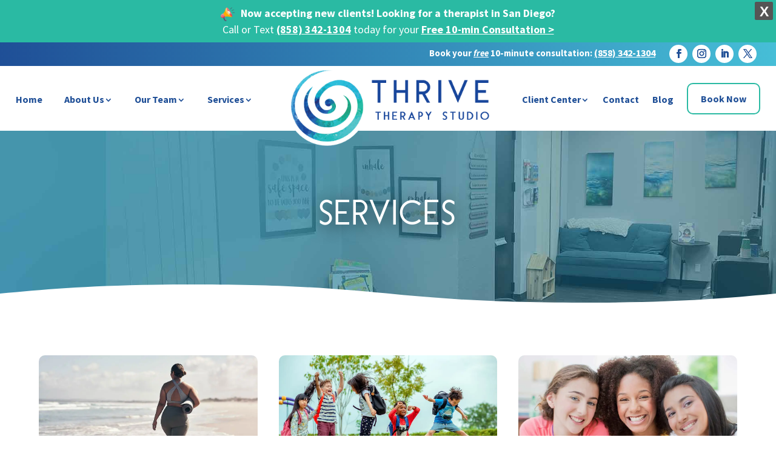

--- FILE ---
content_type: text/html; charset=UTF-8
request_url: https://thrivetherapystudio.com/services/
body_size: 45760
content:
<!DOCTYPE html>
<html lang="en-US">
<head>
	<meta charset="UTF-8" />
<meta http-equiv="X-UA-Compatible" content="IE=edge">
	<link rel="pingback" href="https://thrivetherapystudio.com/xmlrpc.php" />

	<script type="text/javascript">
		document.documentElement.className = 'js';
	</script>
	
	<script data-cfasync="false" data-no-defer="1" data-no-minify="1" data-no-optimize="1">var ewww_webp_supported=!1;function check_webp_feature(A,e){var w;e=void 0!==e?e:function(){},ewww_webp_supported?e(ewww_webp_supported):((w=new Image).onload=function(){ewww_webp_supported=0<w.width&&0<w.height,e&&e(ewww_webp_supported)},w.onerror=function(){e&&e(!1)},w.src="data:image/webp;base64,"+{alpha:"UklGRkoAAABXRUJQVlA4WAoAAAAQAAAAAAAAAAAAQUxQSAwAAAARBxAR/Q9ERP8DAABWUDggGAAAABQBAJ0BKgEAAQAAAP4AAA3AAP7mtQAAAA=="}[A])}check_webp_feature("alpha");</script><script data-cfasync="false" data-no-defer="1" data-no-minify="1" data-no-optimize="1">var Arrive=function(c,w){"use strict";if(c.MutationObserver&&"undefined"!=typeof HTMLElement){var r,a=0,u=(r=HTMLElement.prototype.matches||HTMLElement.prototype.webkitMatchesSelector||HTMLElement.prototype.mozMatchesSelector||HTMLElement.prototype.msMatchesSelector,{matchesSelector:function(e,t){return e instanceof HTMLElement&&r.call(e,t)},addMethod:function(e,t,r){var a=e[t];e[t]=function(){return r.length==arguments.length?r.apply(this,arguments):"function"==typeof a?a.apply(this,arguments):void 0}},callCallbacks:function(e,t){t&&t.options.onceOnly&&1==t.firedElems.length&&(e=[e[0]]);for(var r,a=0;r=e[a];a++)r&&r.callback&&r.callback.call(r.elem,r.elem);t&&t.options.onceOnly&&1==t.firedElems.length&&t.me.unbindEventWithSelectorAndCallback.call(t.target,t.selector,t.callback)},checkChildNodesRecursively:function(e,t,r,a){for(var i,n=0;i=e[n];n++)r(i,t,a)&&a.push({callback:t.callback,elem:i}),0<i.childNodes.length&&u.checkChildNodesRecursively(i.childNodes,t,r,a)},mergeArrays:function(e,t){var r,a={};for(r in e)e.hasOwnProperty(r)&&(a[r]=e[r]);for(r in t)t.hasOwnProperty(r)&&(a[r]=t[r]);return a},toElementsArray:function(e){return e=void 0!==e&&("number"!=typeof e.length||e===c)?[e]:e}}),e=(l.prototype.addEvent=function(e,t,r,a){a={target:e,selector:t,options:r,callback:a,firedElems:[]};return this._beforeAdding&&this._beforeAdding(a),this._eventsBucket.push(a),a},l.prototype.removeEvent=function(e){for(var t,r=this._eventsBucket.length-1;t=this._eventsBucket[r];r--)e(t)&&(this._beforeRemoving&&this._beforeRemoving(t),(t=this._eventsBucket.splice(r,1))&&t.length&&(t[0].callback=null))},l.prototype.beforeAdding=function(e){this._beforeAdding=e},l.prototype.beforeRemoving=function(e){this._beforeRemoving=e},l),t=function(i,n){var o=new e,l=this,s={fireOnAttributesModification:!1};return o.beforeAdding(function(t){var e=t.target;e!==c.document&&e!==c||(e=document.getElementsByTagName("html")[0]);var r=new MutationObserver(function(e){n.call(this,e,t)}),a=i(t.options);r.observe(e,a),t.observer=r,t.me=l}),o.beforeRemoving(function(e){e.observer.disconnect()}),this.bindEvent=function(e,t,r){t=u.mergeArrays(s,t);for(var a=u.toElementsArray(this),i=0;i<a.length;i++)o.addEvent(a[i],e,t,r)},this.unbindEvent=function(){var r=u.toElementsArray(this);o.removeEvent(function(e){for(var t=0;t<r.length;t++)if(this===w||e.target===r[t])return!0;return!1})},this.unbindEventWithSelectorOrCallback=function(r){var a=u.toElementsArray(this),i=r,e="function"==typeof r?function(e){for(var t=0;t<a.length;t++)if((this===w||e.target===a[t])&&e.callback===i)return!0;return!1}:function(e){for(var t=0;t<a.length;t++)if((this===w||e.target===a[t])&&e.selector===r)return!0;return!1};o.removeEvent(e)},this.unbindEventWithSelectorAndCallback=function(r,a){var i=u.toElementsArray(this);o.removeEvent(function(e){for(var t=0;t<i.length;t++)if((this===w||e.target===i[t])&&e.selector===r&&e.callback===a)return!0;return!1})},this},i=new function(){var s={fireOnAttributesModification:!1,onceOnly:!1,existing:!1};function n(e,t,r){return!(!u.matchesSelector(e,t.selector)||(e._id===w&&(e._id=a++),-1!=t.firedElems.indexOf(e._id)))&&(t.firedElems.push(e._id),!0)}var c=(i=new t(function(e){var t={attributes:!1,childList:!0,subtree:!0};return e.fireOnAttributesModification&&(t.attributes=!0),t},function(e,i){e.forEach(function(e){var t=e.addedNodes,r=e.target,a=[];null!==t&&0<t.length?u.checkChildNodesRecursively(t,i,n,a):"attributes"===e.type&&n(r,i)&&a.push({callback:i.callback,elem:r}),u.callCallbacks(a,i)})})).bindEvent;return i.bindEvent=function(e,t,r){t=void 0===r?(r=t,s):u.mergeArrays(s,t);var a=u.toElementsArray(this);if(t.existing){for(var i=[],n=0;n<a.length;n++)for(var o=a[n].querySelectorAll(e),l=0;l<o.length;l++)i.push({callback:r,elem:o[l]});if(t.onceOnly&&i.length)return r.call(i[0].elem,i[0].elem);setTimeout(u.callCallbacks,1,i)}c.call(this,e,t,r)},i},o=new function(){var a={};function i(e,t){return u.matchesSelector(e,t.selector)}var n=(o=new t(function(){return{childList:!0,subtree:!0}},function(e,r){e.forEach(function(e){var t=e.removedNodes,e=[];null!==t&&0<t.length&&u.checkChildNodesRecursively(t,r,i,e),u.callCallbacks(e,r)})})).bindEvent;return o.bindEvent=function(e,t,r){t=void 0===r?(r=t,a):u.mergeArrays(a,t),n.call(this,e,t,r)},o};d(HTMLElement.prototype),d(NodeList.prototype),d(HTMLCollection.prototype),d(HTMLDocument.prototype),d(Window.prototype);var n={};return s(i,n,"unbindAllArrive"),s(o,n,"unbindAllLeave"),n}function l(){this._eventsBucket=[],this._beforeAdding=null,this._beforeRemoving=null}function s(e,t,r){u.addMethod(t,r,e.unbindEvent),u.addMethod(t,r,e.unbindEventWithSelectorOrCallback),u.addMethod(t,r,e.unbindEventWithSelectorAndCallback)}function d(e){e.arrive=i.bindEvent,s(i,e,"unbindArrive"),e.leave=o.bindEvent,s(o,e,"unbindLeave")}}(window,void 0),ewww_webp_supported=!1;function check_webp_feature(e,t){var r;ewww_webp_supported?t(ewww_webp_supported):((r=new Image).onload=function(){ewww_webp_supported=0<r.width&&0<r.height,t(ewww_webp_supported)},r.onerror=function(){t(!1)},r.src="data:image/webp;base64,"+{alpha:"UklGRkoAAABXRUJQVlA4WAoAAAAQAAAAAAAAAAAAQUxQSAwAAAARBxAR/Q9ERP8DAABWUDggGAAAABQBAJ0BKgEAAQAAAP4AAA3AAP7mtQAAAA==",animation:"UklGRlIAAABXRUJQVlA4WAoAAAASAAAAAAAAAAAAQU5JTQYAAAD/////AABBTk1GJgAAAAAAAAAAAAAAAAAAAGQAAABWUDhMDQAAAC8AAAAQBxAREYiI/gcA"}[e])}function ewwwLoadImages(e){if(e){for(var t=document.querySelectorAll(".batch-image img, .image-wrapper a, .ngg-pro-masonry-item a, .ngg-galleria-offscreen-seo-wrapper a"),r=0,a=t.length;r<a;r++)ewwwAttr(t[r],"data-src",t[r].getAttribute("data-webp")),ewwwAttr(t[r],"data-thumbnail",t[r].getAttribute("data-webp-thumbnail"));for(var i=document.querySelectorAll("div.woocommerce-product-gallery__image"),r=0,a=i.length;r<a;r++)ewwwAttr(i[r],"data-thumb",i[r].getAttribute("data-webp-thumb"))}for(var n=document.querySelectorAll("video"),r=0,a=n.length;r<a;r++)ewwwAttr(n[r],"poster",e?n[r].getAttribute("data-poster-webp"):n[r].getAttribute("data-poster-image"));for(var o,l=document.querySelectorAll("img.ewww_webp_lazy_load"),r=0,a=l.length;r<a;r++)e&&(ewwwAttr(l[r],"data-lazy-srcset",l[r].getAttribute("data-lazy-srcset-webp")),ewwwAttr(l[r],"data-srcset",l[r].getAttribute("data-srcset-webp")),ewwwAttr(l[r],"data-lazy-src",l[r].getAttribute("data-lazy-src-webp")),ewwwAttr(l[r],"data-src",l[r].getAttribute("data-src-webp")),ewwwAttr(l[r],"data-orig-file",l[r].getAttribute("data-webp-orig-file")),ewwwAttr(l[r],"data-medium-file",l[r].getAttribute("data-webp-medium-file")),ewwwAttr(l[r],"data-large-file",l[r].getAttribute("data-webp-large-file")),null!=(o=l[r].getAttribute("srcset"))&&!1!==o&&o.includes("R0lGOD")&&ewwwAttr(l[r],"src",l[r].getAttribute("data-lazy-src-webp"))),l[r].className=l[r].className.replace(/\bewww_webp_lazy_load\b/,"");for(var s=document.querySelectorAll(".ewww_webp"),r=0,a=s.length;r<a;r++)e?(ewwwAttr(s[r],"srcset",s[r].getAttribute("data-srcset-webp")),ewwwAttr(s[r],"src",s[r].getAttribute("data-src-webp")),ewwwAttr(s[r],"data-orig-file",s[r].getAttribute("data-webp-orig-file")),ewwwAttr(s[r],"data-medium-file",s[r].getAttribute("data-webp-medium-file")),ewwwAttr(s[r],"data-large-file",s[r].getAttribute("data-webp-large-file")),ewwwAttr(s[r],"data-large_image",s[r].getAttribute("data-webp-large_image")),ewwwAttr(s[r],"data-src",s[r].getAttribute("data-webp-src"))):(ewwwAttr(s[r],"srcset",s[r].getAttribute("data-srcset-img")),ewwwAttr(s[r],"src",s[r].getAttribute("data-src-img"))),s[r].className=s[r].className.replace(/\bewww_webp\b/,"ewww_webp_loaded");window.jQuery&&jQuery.fn.isotope&&jQuery.fn.imagesLoaded&&(jQuery(".fusion-posts-container-infinite").imagesLoaded(function(){jQuery(".fusion-posts-container-infinite").hasClass("isotope")&&jQuery(".fusion-posts-container-infinite").isotope()}),jQuery(".fusion-portfolio:not(.fusion-recent-works) .fusion-portfolio-wrapper").imagesLoaded(function(){jQuery(".fusion-portfolio:not(.fusion-recent-works) .fusion-portfolio-wrapper").isotope()}))}function ewwwWebPInit(e){ewwwLoadImages(e),ewwwNggLoadGalleries(e),document.arrive(".ewww_webp",function(){ewwwLoadImages(e)}),document.arrive(".ewww_webp_lazy_load",function(){ewwwLoadImages(e)}),document.arrive("videos",function(){ewwwLoadImages(e)}),"loading"==document.readyState?document.addEventListener("DOMContentLoaded",ewwwJSONParserInit):("undefined"!=typeof galleries&&ewwwNggParseGalleries(e),ewwwWooParseVariations(e))}function ewwwAttr(e,t,r){null!=r&&!1!==r&&e.setAttribute(t,r)}function ewwwJSONParserInit(){"undefined"!=typeof galleries&&check_webp_feature("alpha",ewwwNggParseGalleries),check_webp_feature("alpha",ewwwWooParseVariations)}function ewwwWooParseVariations(e){if(e)for(var t=document.querySelectorAll("form.variations_form"),r=0,a=t.length;r<a;r++){var i=t[r].getAttribute("data-product_variations"),n=!1;try{for(var o in i=JSON.parse(i))void 0!==i[o]&&void 0!==i[o].image&&(void 0!==i[o].image.src_webp&&(i[o].image.src=i[o].image.src_webp,n=!0),void 0!==i[o].image.srcset_webp&&(i[o].image.srcset=i[o].image.srcset_webp,n=!0),void 0!==i[o].image.full_src_webp&&(i[o].image.full_src=i[o].image.full_src_webp,n=!0),void 0!==i[o].image.gallery_thumbnail_src_webp&&(i[o].image.gallery_thumbnail_src=i[o].image.gallery_thumbnail_src_webp,n=!0),void 0!==i[o].image.thumb_src_webp&&(i[o].image.thumb_src=i[o].image.thumb_src_webp,n=!0));n&&ewwwAttr(t[r],"data-product_variations",JSON.stringify(i))}catch(e){}}}function ewwwNggParseGalleries(e){if(e)for(var t in galleries){var r=galleries[t];galleries[t].images_list=ewwwNggParseImageList(r.images_list)}}function ewwwNggLoadGalleries(e){e&&document.addEventListener("ngg.galleria.themeadded",function(e,t){window.ngg_galleria._create_backup=window.ngg_galleria.create,window.ngg_galleria.create=function(e,t){var r=$(e).data("id");return galleries["gallery_"+r].images_list=ewwwNggParseImageList(galleries["gallery_"+r].images_list),window.ngg_galleria._create_backup(e,t)}})}function ewwwNggParseImageList(e){for(var t in e){var r=e[t];if(void 0!==r["image-webp"]&&(e[t].image=r["image-webp"],delete e[t]["image-webp"]),void 0!==r["thumb-webp"]&&(e[t].thumb=r["thumb-webp"],delete e[t]["thumb-webp"]),void 0!==r.full_image_webp&&(e[t].full_image=r.full_image_webp,delete e[t].full_image_webp),void 0!==r.srcsets)for(var a in r.srcsets)nggSrcset=r.srcsets[a],void 0!==r.srcsets[a+"-webp"]&&(e[t].srcsets[a]=r.srcsets[a+"-webp"],delete e[t].srcsets[a+"-webp"]);if(void 0!==r.full_srcsets)for(var i in r.full_srcsets)nggFSrcset=r.full_srcsets[i],void 0!==r.full_srcsets[i+"-webp"]&&(e[t].full_srcsets[i]=r.full_srcsets[i+"-webp"],delete e[t].full_srcsets[i+"-webp"])}return e}check_webp_feature("alpha",ewwwWebPInit);</script><link rel="preconnect" href="https://fonts.gstatic.com" crossorigin /><style id="et-builder-googlefonts-cached-inline">/* Original: https://fonts.googleapis.com/css?family=Source+Sans+Pro:200,200italic,300,300italic,regular,italic,600,600italic,700,700italic,900,900italic|Lato:100,100italic,300,300italic,regular,italic,700,700italic,900,900italic|Playfair+Display:regular,500,600,700,800,900,italic,500italic,600italic,700italic,800italic,900italic|Open+Sans:300,regular,500,600,700,800,300italic,italic,500italic,600italic,700italic,800italic|Hind:300,regular,500,600,700&#038;subset=cyrillic,cyrillic-ext,greek,greek-ext,latin,latin-ext,vietnamese,hebrew,devanagari&#038;display=swap *//* User Agent: Mozilla/5.0 (Unknown; Linux x86_64) AppleWebKit/538.1 (KHTML, like Gecko) Safari/538.1 Daum/4.1 */@font-face {font-family: 'Hind';font-style: normal;font-weight: 300;font-display: swap;src: url(https://fonts.gstatic.com/s/hind/v18/5aU19_a8oxmIfMJaIRs.ttf) format('truetype');}@font-face {font-family: 'Hind';font-style: normal;font-weight: 400;font-display: swap;src: url(https://fonts.gstatic.com/s/hind/v18/5aU69_a8oxmIRG4.ttf) format('truetype');}@font-face {font-family: 'Hind';font-style: normal;font-weight: 500;font-display: swap;src: url(https://fonts.gstatic.com/s/hind/v18/5aU19_a8oxmIfJpbIRs.ttf) format('truetype');}@font-face {font-family: 'Hind';font-style: normal;font-weight: 600;font-display: swap;src: url(https://fonts.gstatic.com/s/hind/v18/5aU19_a8oxmIfLZcIRs.ttf) format('truetype');}@font-face {font-family: 'Hind';font-style: normal;font-weight: 700;font-display: swap;src: url(https://fonts.gstatic.com/s/hind/v18/5aU19_a8oxmIfNJdIRs.ttf) format('truetype');}@font-face {font-family: 'Lato';font-style: italic;font-weight: 100;font-display: swap;src: url(https://fonts.gstatic.com/s/lato/v25/S6u-w4BMUTPHjxsIPy-v.ttf) format('truetype');}@font-face {font-family: 'Lato';font-style: italic;font-weight: 300;font-display: swap;src: url(https://fonts.gstatic.com/s/lato/v25/S6u_w4BMUTPHjxsI9w2PHA.ttf) format('truetype');}@font-face {font-family: 'Lato';font-style: italic;font-weight: 400;font-display: swap;src: url(https://fonts.gstatic.com/s/lato/v25/S6u8w4BMUTPHjxswWw.ttf) format('truetype');}@font-face {font-family: 'Lato';font-style: italic;font-weight: 700;font-display: swap;src: url(https://fonts.gstatic.com/s/lato/v25/S6u_w4BMUTPHjxsI5wqPHA.ttf) format('truetype');}@font-face {font-family: 'Lato';font-style: italic;font-weight: 900;font-display: swap;src: url(https://fonts.gstatic.com/s/lato/v25/S6u_w4BMUTPHjxsI3wiPHA.ttf) format('truetype');}@font-face {font-family: 'Lato';font-style: normal;font-weight: 100;font-display: swap;src: url(https://fonts.gstatic.com/s/lato/v25/S6u8w4BMUTPHh30wWw.ttf) format('truetype');}@font-face {font-family: 'Lato';font-style: normal;font-weight: 300;font-display: swap;src: url(https://fonts.gstatic.com/s/lato/v25/S6u9w4BMUTPHh7USew8.ttf) format('truetype');}@font-face {font-family: 'Lato';font-style: normal;font-weight: 400;font-display: swap;src: url(https://fonts.gstatic.com/s/lato/v25/S6uyw4BMUTPHvxk.ttf) format('truetype');}@font-face {font-family: 'Lato';font-style: normal;font-weight: 700;font-display: swap;src: url(https://fonts.gstatic.com/s/lato/v25/S6u9w4BMUTPHh6UVew8.ttf) format('truetype');}@font-face {font-family: 'Lato';font-style: normal;font-weight: 900;font-display: swap;src: url(https://fonts.gstatic.com/s/lato/v25/S6u9w4BMUTPHh50Xew8.ttf) format('truetype');}@font-face {font-family: 'Open Sans';font-style: italic;font-weight: 300;font-stretch: normal;font-display: swap;src: url(https://fonts.gstatic.com/s/opensans/v44/memQYaGs126MiZpBA-UFUIcVXSCEkx2cmqvXlWq8tWZ0Pw86hd0Rk5hkaVc.ttf) format('truetype');}@font-face {font-family: 'Open Sans';font-style: italic;font-weight: 400;font-stretch: normal;font-display: swap;src: url(https://fonts.gstatic.com/s/opensans/v44/memQYaGs126MiZpBA-UFUIcVXSCEkx2cmqvXlWq8tWZ0Pw86hd0Rk8ZkaVc.ttf) format('truetype');}@font-face {font-family: 'Open Sans';font-style: italic;font-weight: 500;font-stretch: normal;font-display: swap;src: url(https://fonts.gstatic.com/s/opensans/v44/memQYaGs126MiZpBA-UFUIcVXSCEkx2cmqvXlWq8tWZ0Pw86hd0Rk_RkaVc.ttf) format('truetype');}@font-face {font-family: 'Open Sans';font-style: italic;font-weight: 600;font-stretch: normal;font-display: swap;src: url(https://fonts.gstatic.com/s/opensans/v44/memQYaGs126MiZpBA-UFUIcVXSCEkx2cmqvXlWq8tWZ0Pw86hd0RkxhjaVc.ttf) format('truetype');}@font-face {font-family: 'Open Sans';font-style: italic;font-weight: 700;font-stretch: normal;font-display: swap;src: url(https://fonts.gstatic.com/s/opensans/v44/memQYaGs126MiZpBA-UFUIcVXSCEkx2cmqvXlWq8tWZ0Pw86hd0RkyFjaVc.ttf) format('truetype');}@font-face {font-family: 'Open Sans';font-style: italic;font-weight: 800;font-stretch: normal;font-display: swap;src: url(https://fonts.gstatic.com/s/opensans/v44/memQYaGs126MiZpBA-UFUIcVXSCEkx2cmqvXlWq8tWZ0Pw86hd0Rk0ZjaVc.ttf) format('truetype');}@font-face {font-family: 'Open Sans';font-style: normal;font-weight: 300;font-stretch: normal;font-display: swap;src: url(https://fonts.gstatic.com/s/opensans/v44/memSYaGs126MiZpBA-UvWbX2vVnXBbObj2OVZyOOSr4dVJWUgsiH0C4n.ttf) format('truetype');}@font-face {font-family: 'Open Sans';font-style: normal;font-weight: 400;font-stretch: normal;font-display: swap;src: url(https://fonts.gstatic.com/s/opensans/v44/memSYaGs126MiZpBA-UvWbX2vVnXBbObj2OVZyOOSr4dVJWUgsjZ0C4n.ttf) format('truetype');}@font-face {font-family: 'Open Sans';font-style: normal;font-weight: 500;font-stretch: normal;font-display: swap;src: url(https://fonts.gstatic.com/s/opensans/v44/memSYaGs126MiZpBA-UvWbX2vVnXBbObj2OVZyOOSr4dVJWUgsjr0C4n.ttf) format('truetype');}@font-face {font-family: 'Open Sans';font-style: normal;font-weight: 600;font-stretch: normal;font-display: swap;src: url(https://fonts.gstatic.com/s/opensans/v44/memSYaGs126MiZpBA-UvWbX2vVnXBbObj2OVZyOOSr4dVJWUgsgH1y4n.ttf) format('truetype');}@font-face {font-family: 'Open Sans';font-style: normal;font-weight: 700;font-stretch: normal;font-display: swap;src: url(https://fonts.gstatic.com/s/opensans/v44/memSYaGs126MiZpBA-UvWbX2vVnXBbObj2OVZyOOSr4dVJWUgsg-1y4n.ttf) format('truetype');}@font-face {font-family: 'Open Sans';font-style: normal;font-weight: 800;font-stretch: normal;font-display: swap;src: url(https://fonts.gstatic.com/s/opensans/v44/memSYaGs126MiZpBA-UvWbX2vVnXBbObj2OVZyOOSr4dVJWUgshZ1y4n.ttf) format('truetype');}@font-face {font-family: 'Playfair Display';font-style: italic;font-weight: 400;font-display: swap;src: url(https://fonts.gstatic.com/s/playfairdisplay/v40/nuFRD-vYSZviVYUb_rj3ij__anPXDTnCjmHKM4nYO7KN_qiTbtY.ttf) format('truetype');}@font-face {font-family: 'Playfair Display';font-style: italic;font-weight: 500;font-display: swap;src: url(https://fonts.gstatic.com/s/playfairdisplay/v40/nuFRD-vYSZviVYUb_rj3ij__anPXDTnCjmHKM4nYO7KN_pqTbtY.ttf) format('truetype');}@font-face {font-family: 'Playfair Display';font-style: italic;font-weight: 600;font-display: swap;src: url(https://fonts.gstatic.com/s/playfairdisplay/v40/nuFRD-vYSZviVYUb_rj3ij__anPXDTnCjmHKM4nYO7KN_naUbtY.ttf) format('truetype');}@font-face {font-family: 'Playfair Display';font-style: italic;font-weight: 700;font-display: swap;src: url(https://fonts.gstatic.com/s/playfairdisplay/v40/nuFRD-vYSZviVYUb_rj3ij__anPXDTnCjmHKM4nYO7KN_k-UbtY.ttf) format('truetype');}@font-face {font-family: 'Playfair Display';font-style: italic;font-weight: 800;font-display: swap;src: url(https://fonts.gstatic.com/s/playfairdisplay/v40/nuFRD-vYSZviVYUb_rj3ij__anPXDTnCjmHKM4nYO7KN_iiUbtY.ttf) format('truetype');}@font-face {font-family: 'Playfair Display';font-style: italic;font-weight: 900;font-display: swap;src: url(https://fonts.gstatic.com/s/playfairdisplay/v40/nuFRD-vYSZviVYUb_rj3ij__anPXDTnCjmHKM4nYO7KN_gGUbtY.ttf) format('truetype');}@font-face {font-family: 'Playfair Display';font-style: normal;font-weight: 400;font-display: swap;src: url(https://fonts.gstatic.com/s/playfairdisplay/v40/nuFvD-vYSZviVYUb_rj3ij__anPXJzDwcbmjWBN2PKdFvUDQ.ttf) format('truetype');}@font-face {font-family: 'Playfair Display';font-style: normal;font-weight: 500;font-display: swap;src: url(https://fonts.gstatic.com/s/playfairdisplay/v40/nuFvD-vYSZviVYUb_rj3ij__anPXJzDwcbmjWBN2PKd3vUDQ.ttf) format('truetype');}@font-face {font-family: 'Playfair Display';font-style: normal;font-weight: 600;font-display: swap;src: url(https://fonts.gstatic.com/s/playfairdisplay/v40/nuFvD-vYSZviVYUb_rj3ij__anPXJzDwcbmjWBN2PKebukDQ.ttf) format('truetype');}@font-face {font-family: 'Playfair Display';font-style: normal;font-weight: 700;font-display: swap;src: url(https://fonts.gstatic.com/s/playfairdisplay/v40/nuFvD-vYSZviVYUb_rj3ij__anPXJzDwcbmjWBN2PKeiukDQ.ttf) format('truetype');}@font-face {font-family: 'Playfair Display';font-style: normal;font-weight: 800;font-display: swap;src: url(https://fonts.gstatic.com/s/playfairdisplay/v40/nuFvD-vYSZviVYUb_rj3ij__anPXJzDwcbmjWBN2PKfFukDQ.ttf) format('truetype');}@font-face {font-family: 'Playfair Display';font-style: normal;font-weight: 900;font-display: swap;src: url(https://fonts.gstatic.com/s/playfairdisplay/v40/nuFvD-vYSZviVYUb_rj3ij__anPXJzDwcbmjWBN2PKfsukDQ.ttf) format('truetype');}@font-face {font-family: 'Source Sans Pro';font-style: italic;font-weight: 200;font-display: swap;src: url(https://fonts.gstatic.com/s/sourcesanspro/v23/6xKwdSBYKcSV-LCoeQqfX1RYOo3qPZYokRdr.ttf) format('truetype');}@font-face {font-family: 'Source Sans Pro';font-style: italic;font-weight: 300;font-display: swap;src: url(https://fonts.gstatic.com/s/sourcesanspro/v23/6xKwdSBYKcSV-LCoeQqfX1RYOo3qPZZMkhdr.ttf) format('truetype');}@font-face {font-family: 'Source Sans Pro';font-style: italic;font-weight: 400;font-display: swap;src: url(https://fonts.gstatic.com/s/sourcesanspro/v23/6xK1dSBYKcSV-LCoeQqfX1RYOo3qPa7g.ttf) format('truetype');}@font-face {font-family: 'Source Sans Pro';font-style: italic;font-weight: 600;font-display: swap;src: url(https://fonts.gstatic.com/s/sourcesanspro/v23/6xKwdSBYKcSV-LCoeQqfX1RYOo3qPZY4lBdr.ttf) format('truetype');}@font-face {font-family: 'Source Sans Pro';font-style: italic;font-weight: 700;font-display: swap;src: url(https://fonts.gstatic.com/s/sourcesanspro/v23/6xKwdSBYKcSV-LCoeQqfX1RYOo3qPZZclRdr.ttf) format('truetype');}@font-face {font-family: 'Source Sans Pro';font-style: italic;font-weight: 900;font-display: swap;src: url(https://fonts.gstatic.com/s/sourcesanspro/v23/6xKwdSBYKcSV-LCoeQqfX1RYOo3qPZZklxdr.ttf) format('truetype');}@font-face {font-family: 'Source Sans Pro';font-style: normal;font-weight: 200;font-display: swap;src: url(https://fonts.gstatic.com/s/sourcesanspro/v23/6xKydSBYKcSV-LCoeQqfX1RYOo3i94_AkA.ttf) format('truetype');}@font-face {font-family: 'Source Sans Pro';font-style: normal;font-weight: 300;font-display: swap;src: url(https://fonts.gstatic.com/s/sourcesanspro/v23/6xKydSBYKcSV-LCoeQqfX1RYOo3ik4zAkA.ttf) format('truetype');}@font-face {font-family: 'Source Sans Pro';font-style: normal;font-weight: 400;font-display: swap;src: url(https://fonts.gstatic.com/s/sourcesanspro/v23/6xK3dSBYKcSV-LCoeQqfX1RYOo3aPw.ttf) format('truetype');}@font-face {font-family: 'Source Sans Pro';font-style: normal;font-weight: 600;font-display: swap;src: url(https://fonts.gstatic.com/s/sourcesanspro/v23/6xKydSBYKcSV-LCoeQqfX1RYOo3i54rAkA.ttf) format('truetype');}@font-face {font-family: 'Source Sans Pro';font-style: normal;font-weight: 700;font-display: swap;src: url(https://fonts.gstatic.com/s/sourcesanspro/v23/6xKydSBYKcSV-LCoeQqfX1RYOo3ig4vAkA.ttf) format('truetype');}@font-face {font-family: 'Source Sans Pro';font-style: normal;font-weight: 900;font-display: swap;src: url(https://fonts.gstatic.com/s/sourcesanspro/v23/6xKydSBYKcSV-LCoeQqfX1RYOo3iu4nAkA.ttf) format('truetype');}/* User Agent: Mozilla/5.0 (Windows NT 6.1; WOW64; rv:27.0) Gecko/20100101 Firefox/27.0 */@font-face {font-family: 'Hind';font-style: normal;font-weight: 300;font-display: swap;src: url(https://fonts.gstatic.com/l/font?kit=5aU19_a8oxmIfMJaIRg&skey=67a5c17d8888694b&v=v18) format('woff');}@font-face {font-family: 'Hind';font-style: normal;font-weight: 400;font-display: swap;src: url(https://fonts.gstatic.com/l/font?kit=5aU69_a8oxmIRG0&skey=88b46a73a32439b3&v=v18) format('woff');}@font-face {font-family: 'Hind';font-style: normal;font-weight: 500;font-display: swap;src: url(https://fonts.gstatic.com/l/font?kit=5aU19_a8oxmIfJpbIRg&skey=240cc253f5a86f17&v=v18) format('woff');}@font-face {font-family: 'Hind';font-style: normal;font-weight: 600;font-display: swap;src: url(https://fonts.gstatic.com/l/font?kit=5aU19_a8oxmIfLZcIRg&skey=da2b34d6f21b4cf5&v=v18) format('woff');}@font-face {font-family: 'Hind';font-style: normal;font-weight: 700;font-display: swap;src: url(https://fonts.gstatic.com/l/font?kit=5aU19_a8oxmIfNJdIRg&skey=9c157a14144029ee&v=v18) format('woff');}@font-face {font-family: 'Lato';font-style: italic;font-weight: 100;font-display: swap;src: url(https://fonts.gstatic.com/l/font?kit=S6u-w4BMUTPHjxsIPy-s&skey=3404b88e33a27f67&v=v25) format('woff');}@font-face {font-family: 'Lato';font-style: italic;font-weight: 300;font-display: swap;src: url(https://fonts.gstatic.com/l/font?kit=S6u_w4BMUTPHjxsI9w2PHw&skey=8107d606b7e3d38e&v=v25) format('woff');}@font-face {font-family: 'Lato';font-style: italic;font-weight: 400;font-display: swap;src: url(https://fonts.gstatic.com/l/font?kit=S6u8w4BMUTPHjxswWA&skey=51512958f8cff7a8&v=v25) format('woff');}@font-face {font-family: 'Lato';font-style: italic;font-weight: 700;font-display: swap;src: url(https://fonts.gstatic.com/l/font?kit=S6u_w4BMUTPHjxsI5wqPHw&skey=5334e9c0b67702e2&v=v25) format('woff');}@font-face {font-family: 'Lato';font-style: italic;font-weight: 900;font-display: swap;src: url(https://fonts.gstatic.com/l/font?kit=S6u_w4BMUTPHjxsI3wiPHw&skey=4066143815f8bfc2&v=v25) format('woff');}@font-face {font-family: 'Lato';font-style: normal;font-weight: 100;font-display: swap;src: url(https://fonts.gstatic.com/l/font?kit=S6u8w4BMUTPHh30wWA&skey=cfa1ba7b04a1ba34&v=v25) format('woff');}@font-face {font-family: 'Lato';font-style: normal;font-weight: 300;font-display: swap;src: url(https://fonts.gstatic.com/l/font?kit=S6u9w4BMUTPHh7USeww&skey=91f32e07d083dd3a&v=v25) format('woff');}@font-face {font-family: 'Lato';font-style: normal;font-weight: 400;font-display: swap;src: url(https://fonts.gstatic.com/l/font?kit=S6uyw4BMUTPHvxo&skey=2d58b92a99e1c086&v=v25) format('woff');}@font-face {font-family: 'Lato';font-style: normal;font-weight: 700;font-display: swap;src: url(https://fonts.gstatic.com/l/font?kit=S6u9w4BMUTPHh6UVeww&skey=3480a19627739c0d&v=v25) format('woff');}@font-face {font-family: 'Lato';font-style: normal;font-weight: 900;font-display: swap;src: url(https://fonts.gstatic.com/l/font?kit=S6u9w4BMUTPHh50Xeww&skey=d01acf708cb3b73b&v=v25) format('woff');}@font-face {font-family: 'Open Sans';font-style: italic;font-weight: 300;font-stretch: normal;font-display: swap;src: url(https://fonts.gstatic.com/l/font?kit=memQYaGs126MiZpBA-UFUIcVXSCEkx2cmqvXlWq8tWZ0Pw86hd0Rk5hkaVQ&skey=743457fe2cc29280&v=v44) format('woff');}@font-face {font-family: 'Open Sans';font-style: italic;font-weight: 400;font-stretch: normal;font-display: swap;src: url(https://fonts.gstatic.com/l/font?kit=memQYaGs126MiZpBA-UFUIcVXSCEkx2cmqvXlWq8tWZ0Pw86hd0Rk8ZkaVQ&skey=743457fe2cc29280&v=v44) format('woff');}@font-face {font-family: 'Open Sans';font-style: italic;font-weight: 500;font-stretch: normal;font-display: swap;src: url(https://fonts.gstatic.com/l/font?kit=memQYaGs126MiZpBA-UFUIcVXSCEkx2cmqvXlWq8tWZ0Pw86hd0Rk_RkaVQ&skey=743457fe2cc29280&v=v44) format('woff');}@font-face {font-family: 'Open Sans';font-style: italic;font-weight: 600;font-stretch: normal;font-display: swap;src: url(https://fonts.gstatic.com/l/font?kit=memQYaGs126MiZpBA-UFUIcVXSCEkx2cmqvXlWq8tWZ0Pw86hd0RkxhjaVQ&skey=743457fe2cc29280&v=v44) format('woff');}@font-face {font-family: 'Open Sans';font-style: italic;font-weight: 700;font-stretch: normal;font-display: swap;src: url(https://fonts.gstatic.com/l/font?kit=memQYaGs126MiZpBA-UFUIcVXSCEkx2cmqvXlWq8tWZ0Pw86hd0RkyFjaVQ&skey=743457fe2cc29280&v=v44) format('woff');}@font-face {font-family: 'Open Sans';font-style: italic;font-weight: 800;font-stretch: normal;font-display: swap;src: url(https://fonts.gstatic.com/l/font?kit=memQYaGs126MiZpBA-UFUIcVXSCEkx2cmqvXlWq8tWZ0Pw86hd0Rk0ZjaVQ&skey=743457fe2cc29280&v=v44) format('woff');}@font-face {font-family: 'Open Sans';font-style: normal;font-weight: 300;font-stretch: normal;font-display: swap;src: url(https://fonts.gstatic.com/l/font?kit=memSYaGs126MiZpBA-UvWbX2vVnXBbObj2OVZyOOSr4dVJWUgsiH0C4k&skey=62c1cbfccc78b4b2&v=v44) format('woff');}@font-face {font-family: 'Open Sans';font-style: normal;font-weight: 400;font-stretch: normal;font-display: swap;src: url(https://fonts.gstatic.com/l/font?kit=memSYaGs126MiZpBA-UvWbX2vVnXBbObj2OVZyOOSr4dVJWUgsjZ0C4k&skey=62c1cbfccc78b4b2&v=v44) format('woff');}@font-face {font-family: 'Open Sans';font-style: normal;font-weight: 500;font-stretch: normal;font-display: swap;src: url(https://fonts.gstatic.com/l/font?kit=memSYaGs126MiZpBA-UvWbX2vVnXBbObj2OVZyOOSr4dVJWUgsjr0C4k&skey=62c1cbfccc78b4b2&v=v44) format('woff');}@font-face {font-family: 'Open Sans';font-style: normal;font-weight: 600;font-stretch: normal;font-display: swap;src: url(https://fonts.gstatic.com/l/font?kit=memSYaGs126MiZpBA-UvWbX2vVnXBbObj2OVZyOOSr4dVJWUgsgH1y4k&skey=62c1cbfccc78b4b2&v=v44) format('woff');}@font-face {font-family: 'Open Sans';font-style: normal;font-weight: 700;font-stretch: normal;font-display: swap;src: url(https://fonts.gstatic.com/l/font?kit=memSYaGs126MiZpBA-UvWbX2vVnXBbObj2OVZyOOSr4dVJWUgsg-1y4k&skey=62c1cbfccc78b4b2&v=v44) format('woff');}@font-face {font-family: 'Open Sans';font-style: normal;font-weight: 800;font-stretch: normal;font-display: swap;src: url(https://fonts.gstatic.com/l/font?kit=memSYaGs126MiZpBA-UvWbX2vVnXBbObj2OVZyOOSr4dVJWUgshZ1y4k&skey=62c1cbfccc78b4b2&v=v44) format('woff');}@font-face {font-family: 'Playfair Display';font-style: italic;font-weight: 400;font-display: swap;src: url(https://fonts.gstatic.com/l/font?kit=nuFRD-vYSZviVYUb_rj3ij__anPXDTnCjmHKM4nYO7KN_qiTbtU&skey=f57a6d1e6bccdd9c&v=v40) format('woff');}@font-face {font-family: 'Playfair Display';font-style: italic;font-weight: 500;font-display: swap;src: url(https://fonts.gstatic.com/l/font?kit=nuFRD-vYSZviVYUb_rj3ij__anPXDTnCjmHKM4nYO7KN_pqTbtU&skey=f57a6d1e6bccdd9c&v=v40) format('woff');}@font-face {font-family: 'Playfair Display';font-style: italic;font-weight: 600;font-display: swap;src: url(https://fonts.gstatic.com/l/font?kit=nuFRD-vYSZviVYUb_rj3ij__anPXDTnCjmHKM4nYO7KN_naUbtU&skey=f57a6d1e6bccdd9c&v=v40) format('woff');}@font-face {font-family: 'Playfair Display';font-style: italic;font-weight: 700;font-display: swap;src: url(https://fonts.gstatic.com/l/font?kit=nuFRD-vYSZviVYUb_rj3ij__anPXDTnCjmHKM4nYO7KN_k-UbtU&skey=f57a6d1e6bccdd9c&v=v40) format('woff');}@font-face {font-family: 'Playfair Display';font-style: italic;font-weight: 800;font-display: swap;src: url(https://fonts.gstatic.com/l/font?kit=nuFRD-vYSZviVYUb_rj3ij__anPXDTnCjmHKM4nYO7KN_iiUbtU&skey=f57a6d1e6bccdd9c&v=v40) format('woff');}@font-face {font-family: 'Playfair Display';font-style: italic;font-weight: 900;font-display: swap;src: url(https://fonts.gstatic.com/l/font?kit=nuFRD-vYSZviVYUb_rj3ij__anPXDTnCjmHKM4nYO7KN_gGUbtU&skey=f57a6d1e6bccdd9c&v=v40) format('woff');}@font-face {font-family: 'Playfair Display';font-style: normal;font-weight: 400;font-display: swap;src: url(https://fonts.gstatic.com/l/font?kit=nuFvD-vYSZviVYUb_rj3ij__anPXJzDwcbmjWBN2PKdFvUDT&skey=f3b68f0152604ed9&v=v40) format('woff');}@font-face {font-family: 'Playfair Display';font-style: normal;font-weight: 500;font-display: swap;src: url(https://fonts.gstatic.com/l/font?kit=nuFvD-vYSZviVYUb_rj3ij__anPXJzDwcbmjWBN2PKd3vUDT&skey=f3b68f0152604ed9&v=v40) format('woff');}@font-face {font-family: 'Playfair Display';font-style: normal;font-weight: 600;font-display: swap;src: url(https://fonts.gstatic.com/l/font?kit=nuFvD-vYSZviVYUb_rj3ij__anPXJzDwcbmjWBN2PKebukDT&skey=f3b68f0152604ed9&v=v40) format('woff');}@font-face {font-family: 'Playfair Display';font-style: normal;font-weight: 700;font-display: swap;src: url(https://fonts.gstatic.com/l/font?kit=nuFvD-vYSZviVYUb_rj3ij__anPXJzDwcbmjWBN2PKeiukDT&skey=f3b68f0152604ed9&v=v40) format('woff');}@font-face {font-family: 'Playfair Display';font-style: normal;font-weight: 800;font-display: swap;src: url(https://fonts.gstatic.com/l/font?kit=nuFvD-vYSZviVYUb_rj3ij__anPXJzDwcbmjWBN2PKfFukDT&skey=f3b68f0152604ed9&v=v40) format('woff');}@font-face {font-family: 'Playfair Display';font-style: normal;font-weight: 900;font-display: swap;src: url(https://fonts.gstatic.com/l/font?kit=nuFvD-vYSZviVYUb_rj3ij__anPXJzDwcbmjWBN2PKfsukDT&skey=f3b68f0152604ed9&v=v40) format('woff');}@font-face {font-family: 'Source Sans Pro';font-style: italic;font-weight: 200;font-display: swap;src: url(https://fonts.gstatic.com/l/font?kit=6xKwdSBYKcSV-LCoeQqfX1RYOo3qPZYokRdo&skey=f3dde3b4b69fc0ae&v=v23) format('woff');}@font-face {font-family: 'Source Sans Pro';font-style: italic;font-weight: 300;font-display: swap;src: url(https://fonts.gstatic.com/l/font?kit=6xKwdSBYKcSV-LCoeQqfX1RYOo3qPZZMkhdo&skey=8215b74d5c696e49&v=v23) format('woff');}@font-face {font-family: 'Source Sans Pro';font-style: italic;font-weight: 400;font-display: swap;src: url(https://fonts.gstatic.com/l/font?kit=6xK1dSBYKcSV-LCoeQqfX1RYOo3qPa7j&skey=28c775fa366622c1&v=v23) format('woff');}@font-face {font-family: 'Source Sans Pro';font-style: italic;font-weight: 600;font-display: swap;src: url(https://fonts.gstatic.com/l/font?kit=6xKwdSBYKcSV-LCoeQqfX1RYOo3qPZY4lBdo&skey=1ddbb15c8706f8a1&v=v23) format('woff');}@font-face {font-family: 'Source Sans Pro';font-style: italic;font-weight: 700;font-display: swap;src: url(https://fonts.gstatic.com/l/font?kit=6xKwdSBYKcSV-LCoeQqfX1RYOo3qPZZclRdo&skey=7573a083f0c737cb&v=v23) format('woff');}@font-face {font-family: 'Source Sans Pro';font-style: italic;font-weight: 900;font-display: swap;src: url(https://fonts.gstatic.com/l/font?kit=6xKwdSBYKcSV-LCoeQqfX1RYOo3qPZZklxdo&skey=28b6885887279f18&v=v23) format('woff');}@font-face {font-family: 'Source Sans Pro';font-style: normal;font-weight: 200;font-display: swap;src: url(https://fonts.gstatic.com/l/font?kit=6xKydSBYKcSV-LCoeQqfX1RYOo3i94_Akw&skey=f7e766e587bd9f23&v=v23) format('woff');}@font-face {font-family: 'Source Sans Pro';font-style: normal;font-weight: 300;font-display: swap;src: url(https://fonts.gstatic.com/l/font?kit=6xKydSBYKcSV-LCoeQqfX1RYOo3ik4zAkw&skey=e2b26fc7e9e1ade8&v=v23) format('woff');}@font-face {font-family: 'Source Sans Pro';font-style: normal;font-weight: 400;font-display: swap;src: url(https://fonts.gstatic.com/l/font?kit=6xK3dSBYKcSV-LCoeQqfX1RYOo3aPA&skey=1e026b1c27170b9b&v=v23) format('woff');}@font-face {font-family: 'Source Sans Pro';font-style: normal;font-weight: 600;font-display: swap;src: url(https://fonts.gstatic.com/l/font?kit=6xKydSBYKcSV-LCoeQqfX1RYOo3i54rAkw&skey=227a890402fab339&v=v23) format('woff');}@font-face {font-family: 'Source Sans Pro';font-style: normal;font-weight: 700;font-display: swap;src: url(https://fonts.gstatic.com/l/font?kit=6xKydSBYKcSV-LCoeQqfX1RYOo3ig4vAkw&skey=84e1cdfb74260b1d&v=v23) format('woff');}@font-face {font-family: 'Source Sans Pro';font-style: normal;font-weight: 900;font-display: swap;src: url(https://fonts.gstatic.com/l/font?kit=6xKydSBYKcSV-LCoeQqfX1RYOo3iu4nAkw&skey=cf4dfcb31d72fb0a&v=v23) format('woff');}/* User Agent: Mozilla/5.0 (Windows NT 6.3; rv:39.0) Gecko/20100101 Firefox/39.0 */@font-face {font-family: 'Hind';font-style: normal;font-weight: 300;font-display: swap;src: url(https://fonts.gstatic.com/s/hind/v18/5aU19_a8oxmIfMJaIR4.woff2) format('woff2');}@font-face {font-family: 'Hind';font-style: normal;font-weight: 400;font-display: swap;src: url(https://fonts.gstatic.com/s/hind/v18/5aU69_a8oxmIRGs.woff2) format('woff2');}@font-face {font-family: 'Hind';font-style: normal;font-weight: 500;font-display: swap;src: url(https://fonts.gstatic.com/s/hind/v18/5aU19_a8oxmIfJpbIR4.woff2) format('woff2');}@font-face {font-family: 'Hind';font-style: normal;font-weight: 600;font-display: swap;src: url(https://fonts.gstatic.com/s/hind/v18/5aU19_a8oxmIfLZcIR4.woff2) format('woff2');}@font-face {font-family: 'Hind';font-style: normal;font-weight: 700;font-display: swap;src: url(https://fonts.gstatic.com/s/hind/v18/5aU19_a8oxmIfNJdIR4.woff2) format('woff2');}@font-face {font-family: 'Lato';font-style: italic;font-weight: 100;font-display: swap;src: url(https://fonts.gstatic.com/s/lato/v25/S6u-w4BMUTPHjxsIPy-q.woff2) format('woff2');}@font-face {font-family: 'Lato';font-style: italic;font-weight: 300;font-display: swap;src: url(https://fonts.gstatic.com/s/lato/v25/S6u_w4BMUTPHjxsI9w2PGQ.woff2) format('woff2');}@font-face {font-family: 'Lato';font-style: italic;font-weight: 400;font-display: swap;src: url(https://fonts.gstatic.com/s/lato/v25/S6u8w4BMUTPHjxswXg.woff2) format('woff2');}@font-face {font-family: 'Lato';font-style: italic;font-weight: 700;font-display: swap;src: url(https://fonts.gstatic.com/s/lato/v25/S6u_w4BMUTPHjxsI5wqPGQ.woff2) format('woff2');}@font-face {font-family: 'Lato';font-style: italic;font-weight: 900;font-display: swap;src: url(https://fonts.gstatic.com/s/lato/v25/S6u_w4BMUTPHjxsI3wiPGQ.woff2) format('woff2');}@font-face {font-family: 'Lato';font-style: normal;font-weight: 100;font-display: swap;src: url(https://fonts.gstatic.com/s/lato/v25/S6u8w4BMUTPHh30wXg.woff2) format('woff2');}@font-face {font-family: 'Lato';font-style: normal;font-weight: 300;font-display: swap;src: url(https://fonts.gstatic.com/s/lato/v25/S6u9w4BMUTPHh7USewo.woff2) format('woff2');}@font-face {font-family: 'Lato';font-style: normal;font-weight: 400;font-display: swap;src: url(https://fonts.gstatic.com/s/lato/v25/S6uyw4BMUTPHvxw.woff2) format('woff2');}@font-face {font-family: 'Lato';font-style: normal;font-weight: 700;font-display: swap;src: url(https://fonts.gstatic.com/s/lato/v25/S6u9w4BMUTPHh6UVewo.woff2) format('woff2');}@font-face {font-family: 'Lato';font-style: normal;font-weight: 900;font-display: swap;src: url(https://fonts.gstatic.com/s/lato/v25/S6u9w4BMUTPHh50Xewo.woff2) format('woff2');}@font-face {font-family: 'Open Sans';font-style: italic;font-weight: 300;font-stretch: normal;font-display: swap;src: url(https://fonts.gstatic.com/s/opensans/v44/memQYaGs126MiZpBA-UFUIcVXSCEkx2cmqvXlWq8tWZ0Pw86hd0Rk5hkaVI.woff2) format('woff2');}@font-face {font-family: 'Open Sans';font-style: italic;font-weight: 400;font-stretch: normal;font-display: swap;src: url(https://fonts.gstatic.com/s/opensans/v44/memQYaGs126MiZpBA-UFUIcVXSCEkx2cmqvXlWq8tWZ0Pw86hd0Rk8ZkaVI.woff2) format('woff2');}@font-face {font-family: 'Open Sans';font-style: italic;font-weight: 500;font-stretch: normal;font-display: swap;src: url(https://fonts.gstatic.com/s/opensans/v44/memQYaGs126MiZpBA-UFUIcVXSCEkx2cmqvXlWq8tWZ0Pw86hd0Rk_RkaVI.woff2) format('woff2');}@font-face {font-family: 'Open Sans';font-style: italic;font-weight: 600;font-stretch: normal;font-display: swap;src: url(https://fonts.gstatic.com/s/opensans/v44/memQYaGs126MiZpBA-UFUIcVXSCEkx2cmqvXlWq8tWZ0Pw86hd0RkxhjaVI.woff2) format('woff2');}@font-face {font-family: 'Open Sans';font-style: italic;font-weight: 700;font-stretch: normal;font-display: swap;src: url(https://fonts.gstatic.com/s/opensans/v44/memQYaGs126MiZpBA-UFUIcVXSCEkx2cmqvXlWq8tWZ0Pw86hd0RkyFjaVI.woff2) format('woff2');}@font-face {font-family: 'Open Sans';font-style: italic;font-weight: 800;font-stretch: normal;font-display: swap;src: url(https://fonts.gstatic.com/s/opensans/v44/memQYaGs126MiZpBA-UFUIcVXSCEkx2cmqvXlWq8tWZ0Pw86hd0Rk0ZjaVI.woff2) format('woff2');}@font-face {font-family: 'Open Sans';font-style: normal;font-weight: 300;font-stretch: normal;font-display: swap;src: url(https://fonts.gstatic.com/s/opensans/v44/memSYaGs126MiZpBA-UvWbX2vVnXBbObj2OVZyOOSr4dVJWUgsiH0C4i.woff2) format('woff2');}@font-face {font-family: 'Open Sans';font-style: normal;font-weight: 400;font-stretch: normal;font-display: swap;src: url(https://fonts.gstatic.com/s/opensans/v44/memSYaGs126MiZpBA-UvWbX2vVnXBbObj2OVZyOOSr4dVJWUgsjZ0C4i.woff2) format('woff2');}@font-face {font-family: 'Open Sans';font-style: normal;font-weight: 500;font-stretch: normal;font-display: swap;src: url(https://fonts.gstatic.com/s/opensans/v44/memSYaGs126MiZpBA-UvWbX2vVnXBbObj2OVZyOOSr4dVJWUgsjr0C4i.woff2) format('woff2');}@font-face {font-family: 'Open Sans';font-style: normal;font-weight: 600;font-stretch: normal;font-display: swap;src: url(https://fonts.gstatic.com/s/opensans/v44/memSYaGs126MiZpBA-UvWbX2vVnXBbObj2OVZyOOSr4dVJWUgsgH1y4i.woff2) format('woff2');}@font-face {font-family: 'Open Sans';font-style: normal;font-weight: 700;font-stretch: normal;font-display: swap;src: url(https://fonts.gstatic.com/s/opensans/v44/memSYaGs126MiZpBA-UvWbX2vVnXBbObj2OVZyOOSr4dVJWUgsg-1y4i.woff2) format('woff2');}@font-face {font-family: 'Open Sans';font-style: normal;font-weight: 800;font-stretch: normal;font-display: swap;src: url(https://fonts.gstatic.com/s/opensans/v44/memSYaGs126MiZpBA-UvWbX2vVnXBbObj2OVZyOOSr4dVJWUgshZ1y4i.woff2) format('woff2');}@font-face {font-family: 'Playfair Display';font-style: italic;font-weight: 400;font-display: swap;src: url(https://fonts.gstatic.com/s/playfairdisplay/v40/nuFRD-vYSZviVYUb_rj3ij__anPXDTnCjmHKM4nYO7KN_qiTbtM.woff2) format('woff2');}@font-face {font-family: 'Playfair Display';font-style: italic;font-weight: 500;font-display: swap;src: url(https://fonts.gstatic.com/s/playfairdisplay/v40/nuFRD-vYSZviVYUb_rj3ij__anPXDTnCjmHKM4nYO7KN_pqTbtM.woff2) format('woff2');}@font-face {font-family: 'Playfair Display';font-style: italic;font-weight: 600;font-display: swap;src: url(https://fonts.gstatic.com/s/playfairdisplay/v40/nuFRD-vYSZviVYUb_rj3ij__anPXDTnCjmHKM4nYO7KN_naUbtM.woff2) format('woff2');}@font-face {font-family: 'Playfair Display';font-style: italic;font-weight: 700;font-display: swap;src: url(https://fonts.gstatic.com/s/playfairdisplay/v40/nuFRD-vYSZviVYUb_rj3ij__anPXDTnCjmHKM4nYO7KN_k-UbtM.woff2) format('woff2');}@font-face {font-family: 'Playfair Display';font-style: italic;font-weight: 800;font-display: swap;src: url(https://fonts.gstatic.com/s/playfairdisplay/v40/nuFRD-vYSZviVYUb_rj3ij__anPXDTnCjmHKM4nYO7KN_iiUbtM.woff2) format('woff2');}@font-face {font-family: 'Playfair Display';font-style: italic;font-weight: 900;font-display: swap;src: url(https://fonts.gstatic.com/s/playfairdisplay/v40/nuFRD-vYSZviVYUb_rj3ij__anPXDTnCjmHKM4nYO7KN_gGUbtM.woff2) format('woff2');}@font-face {font-family: 'Playfair Display';font-style: normal;font-weight: 400;font-display: swap;src: url(https://fonts.gstatic.com/s/playfairdisplay/v40/nuFvD-vYSZviVYUb_rj3ij__anPXJzDwcbmjWBN2PKdFvUDV.woff2) format('woff2');}@font-face {font-family: 'Playfair Display';font-style: normal;font-weight: 500;font-display: swap;src: url(https://fonts.gstatic.com/s/playfairdisplay/v40/nuFvD-vYSZviVYUb_rj3ij__anPXJzDwcbmjWBN2PKd3vUDV.woff2) format('woff2');}@font-face {font-family: 'Playfair Display';font-style: normal;font-weight: 600;font-display: swap;src: url(https://fonts.gstatic.com/s/playfairdisplay/v40/nuFvD-vYSZviVYUb_rj3ij__anPXJzDwcbmjWBN2PKebukDV.woff2) format('woff2');}@font-face {font-family: 'Playfair Display';font-style: normal;font-weight: 700;font-display: swap;src: url(https://fonts.gstatic.com/s/playfairdisplay/v40/nuFvD-vYSZviVYUb_rj3ij__anPXJzDwcbmjWBN2PKeiukDV.woff2) format('woff2');}@font-face {font-family: 'Playfair Display';font-style: normal;font-weight: 800;font-display: swap;src: url(https://fonts.gstatic.com/s/playfairdisplay/v40/nuFvD-vYSZviVYUb_rj3ij__anPXJzDwcbmjWBN2PKfFukDV.woff2) format('woff2');}@font-face {font-family: 'Playfair Display';font-style: normal;font-weight: 900;font-display: swap;src: url(https://fonts.gstatic.com/s/playfairdisplay/v40/nuFvD-vYSZviVYUb_rj3ij__anPXJzDwcbmjWBN2PKfsukDV.woff2) format('woff2');}@font-face {font-family: 'Source Sans Pro';font-style: italic;font-weight: 200;font-display: swap;src: url(https://fonts.gstatic.com/s/sourcesanspro/v23/6xKwdSBYKcSV-LCoeQqfX1RYOo3qPZYokRdu.woff2) format('woff2');}@font-face {font-family: 'Source Sans Pro';font-style: italic;font-weight: 300;font-display: swap;src: url(https://fonts.gstatic.com/s/sourcesanspro/v23/6xKwdSBYKcSV-LCoeQqfX1RYOo3qPZZMkhdu.woff2) format('woff2');}@font-face {font-family: 'Source Sans Pro';font-style: italic;font-weight: 400;font-display: swap;src: url(https://fonts.gstatic.com/s/sourcesanspro/v23/6xK1dSBYKcSV-LCoeQqfX1RYOo3qPa7l.woff2) format('woff2');}@font-face {font-family: 'Source Sans Pro';font-style: italic;font-weight: 600;font-display: swap;src: url(https://fonts.gstatic.com/s/sourcesanspro/v23/6xKwdSBYKcSV-LCoeQqfX1RYOo3qPZY4lBdu.woff2) format('woff2');}@font-face {font-family: 'Source Sans Pro';font-style: italic;font-weight: 700;font-display: swap;src: url(https://fonts.gstatic.com/s/sourcesanspro/v23/6xKwdSBYKcSV-LCoeQqfX1RYOo3qPZZclRdu.woff2) format('woff2');}@font-face {font-family: 'Source Sans Pro';font-style: italic;font-weight: 900;font-display: swap;src: url(https://fonts.gstatic.com/s/sourcesanspro/v23/6xKwdSBYKcSV-LCoeQqfX1RYOo3qPZZklxdu.woff2) format('woff2');}@font-face {font-family: 'Source Sans Pro';font-style: normal;font-weight: 200;font-display: swap;src: url(https://fonts.gstatic.com/s/sourcesanspro/v23/6xKydSBYKcSV-LCoeQqfX1RYOo3i94_AlQ.woff2) format('woff2');}@font-face {font-family: 'Source Sans Pro';font-style: normal;font-weight: 300;font-display: swap;src: url(https://fonts.gstatic.com/s/sourcesanspro/v23/6xKydSBYKcSV-LCoeQqfX1RYOo3ik4zAlQ.woff2) format('woff2');}@font-face {font-family: 'Source Sans Pro';font-style: normal;font-weight: 400;font-display: swap;src: url(https://fonts.gstatic.com/s/sourcesanspro/v23/6xK3dSBYKcSV-LCoeQqfX1RYOo3aOg.woff2) format('woff2');}@font-face {font-family: 'Source Sans Pro';font-style: normal;font-weight: 600;font-display: swap;src: url(https://fonts.gstatic.com/s/sourcesanspro/v23/6xKydSBYKcSV-LCoeQqfX1RYOo3i54rAlQ.woff2) format('woff2');}@font-face {font-family: 'Source Sans Pro';font-style: normal;font-weight: 700;font-display: swap;src: url(https://fonts.gstatic.com/s/sourcesanspro/v23/6xKydSBYKcSV-LCoeQqfX1RYOo3ig4vAlQ.woff2) format('woff2');}@font-face {font-family: 'Source Sans Pro';font-style: normal;font-weight: 900;font-display: swap;src: url(https://fonts.gstatic.com/s/sourcesanspro/v23/6xKydSBYKcSV-LCoeQqfX1RYOo3iu4nAlQ.woff2) format('woff2');}</style><meta name='robots' content='index, follow, max-image-preview:large, max-snippet:-1, max-video-preview:-1' />

	<!-- This site is optimized with the Yoast SEO plugin v26.6 - https://yoast.com/wordpress/plugins/seo/ -->
	<title>Therapy Services - Thrive Therapy Studio</title>
	<meta name="description" content="THRIVE: Seeking a psychologist or therapist in San Diego, CA? Get top therapy, counseling &amp; psychologist in San Diego. Call (858) 342-1304" />
	<link rel="canonical" href="https://thrivetherapystudio.com/services/" />
	<meta property="og:locale" content="en_US" />
	<meta property="og:type" content="article" />
	<meta property="og:title" content="Therapy Services - Thrive Therapy Studio" />
	<meta property="og:description" content="THRIVE: Seeking a psychologist or therapist in San Diego, CA? Get top therapy, counseling &amp; psychologist in San Diego. Call (858) 342-1304" />
	<meta property="og:url" content="https://thrivetherapystudio.com/services/" />
	<meta property="og:site_name" content="Thrive Therapy Studio" />
	<meta property="article:modified_time" content="2024-03-21T07:10:48+00:00" />
	<meta name="twitter:card" content="summary_large_image" />
	<meta name="twitter:label1" content="Est. reading time" />
	<meta name="twitter:data1" content="2 minutes" />
	<script type="application/ld+json" class="yoast-schema-graph">{"@context":"https://schema.org","@graph":[{"@type":"WebPage","@id":"https://thrivetherapystudio.com/services/","url":"https://thrivetherapystudio.com/services/","name":"Therapy Services - Thrive Therapy Studio","isPartOf":{"@id":"https://thrivetherapystudio.com/#website"},"datePublished":"2020-02-25T11:33:12+00:00","dateModified":"2024-03-21T07:10:48+00:00","description":"THRIVE: Seeking a psychologist or therapist in San Diego, CA? Get top therapy, counseling & psychologist in San Diego. Call (858) 342-1304","breadcrumb":{"@id":"https://thrivetherapystudio.com/services/#breadcrumb"},"inLanguage":"en-US","potentialAction":[{"@type":"ReadAction","target":["https://thrivetherapystudio.com/services/"]}]},{"@type":"BreadcrumbList","@id":"https://thrivetherapystudio.com/services/#breadcrumb","itemListElement":[{"@type":"ListItem","position":1,"name":"Home","item":"https://thrivetherapystudio.com/"},{"@type":"ListItem","position":2,"name":"Therapy Services"}]},{"@type":"WebSite","@id":"https://thrivetherapystudio.com/#website","url":"https://thrivetherapystudio.com/","name":"Thrive Therapy Studio","description":"","potentialAction":[{"@type":"SearchAction","target":{"@type":"EntryPoint","urlTemplate":"https://thrivetherapystudio.com/?s={search_term_string}"},"query-input":{"@type":"PropertyValueSpecification","valueRequired":true,"valueName":"search_term_string"}}],"inLanguage":"en-US"}]}</script>
	<!-- / Yoast SEO plugin. -->


<link rel="alternate" type="application/rss+xml" title="Thrive Therapy Studio &raquo; Feed" href="https://thrivetherapystudio.com/feed/" />
<link rel="alternate" title="oEmbed (JSON)" type="application/json+oembed" href="https://thrivetherapystudio.com/wp-json/oembed/1.0/embed?url=https%3A%2F%2Fthrivetherapystudio.com%2Fservices%2F" />
<link rel="alternate" title="oEmbed (XML)" type="text/xml+oembed" href="https://thrivetherapystudio.com/wp-json/oembed/1.0/embed?url=https%3A%2F%2Fthrivetherapystudio.com%2Fservices%2F&#038;format=xml" />
<meta content="Bare bones for Divi v.1.0" name="generator"/><link rel='stylesheet' id='menu-image-css' href='https://thrivetherapystudio.com/wp-content/plugins/menu-image/includes/css/menu-image.css?ver=3.13' type='text/css' media='all' />
<link rel='stylesheet' id='dashicons-css' href='https://thrivetherapystudio.com/wp-includes/css/dashicons.min.css?ver=6.9' type='text/css' media='all' />
<link rel='stylesheet' id='wpfront-notification-bar-css' href='https://thrivetherapystudio.com/wp-content/plugins/wpfront-notification-bar/css/wpfront-notification-bar.min.css?ver=3.5.1.05102' type='text/css' media='all' />
<style id='divi-style-parent-inline-inline-css' type='text/css'>
/*!
Theme Name: Divi
Theme URI: http://www.elegantthemes.com/gallery/divi/
Version: 4.27.5
Description: Smart. Flexible. Beautiful. Divi is the most powerful theme in our collection.
Author: Elegant Themes
Author URI: http://www.elegantthemes.com
License: GNU General Public License v2
License URI: http://www.gnu.org/licenses/gpl-2.0.html
*/

a,abbr,acronym,address,applet,b,big,blockquote,body,center,cite,code,dd,del,dfn,div,dl,dt,em,fieldset,font,form,h1,h2,h3,h4,h5,h6,html,i,iframe,img,ins,kbd,label,legend,li,object,ol,p,pre,q,s,samp,small,span,strike,strong,sub,sup,tt,u,ul,var{margin:0;padding:0;border:0;outline:0;font-size:100%;-ms-text-size-adjust:100%;-webkit-text-size-adjust:100%;vertical-align:baseline;background:transparent}body{line-height:1}ol,ul{list-style:none}blockquote,q{quotes:none}blockquote:after,blockquote:before,q:after,q:before{content:"";content:none}blockquote{margin:20px 0 30px;border-left:5px solid;padding-left:20px}:focus{outline:0}del{text-decoration:line-through}pre{overflow:auto;padding:10px}figure{margin:0}table{border-collapse:collapse;border-spacing:0}article,aside,footer,header,hgroup,nav,section{display:block}body{font-family:Open Sans,Arial,sans-serif;font-size:14px;color:#666;background-color:#fff;line-height:1.7em;font-weight:500;-webkit-font-smoothing:antialiased;-moz-osx-font-smoothing:grayscale}body.page-template-page-template-blank-php #page-container{padding-top:0!important}body.et_cover_background{background-size:cover!important;background-position:top!important;background-repeat:no-repeat!important;background-attachment:fixed}a{color:#2ea3f2}a,a:hover{text-decoration:none}p{padding-bottom:1em}p:not(.has-background):last-of-type{padding-bottom:0}p.et_normal_padding{padding-bottom:1em}strong{font-weight:700}cite,em,i{font-style:italic}code,pre{font-family:Courier New,monospace;margin-bottom:10px}ins{text-decoration:none}sub,sup{height:0;line-height:1;position:relative;vertical-align:baseline}sup{bottom:.8em}sub{top:.3em}dl{margin:0 0 1.5em}dl dt{font-weight:700}dd{margin-left:1.5em}blockquote p{padding-bottom:0}embed,iframe,object,video{max-width:100%}h1,h2,h3,h4,h5,h6{color:#333;padding-bottom:10px;line-height:1em;font-weight:500}h1 a,h2 a,h3 a,h4 a,h5 a,h6 a{color:inherit}h1{font-size:30px}h2{font-size:26px}h3{font-size:22px}h4{font-size:18px}h5{font-size:16px}h6{font-size:14px}input{-webkit-appearance:none}input[type=checkbox]{-webkit-appearance:checkbox}input[type=radio]{-webkit-appearance:radio}input.text,input.title,input[type=email],input[type=password],input[type=tel],input[type=text],select,textarea{background-color:#fff;border:1px solid #bbb;padding:2px;color:#4e4e4e}input.text:focus,input.title:focus,input[type=text]:focus,select:focus,textarea:focus{border-color:#2d3940;color:#3e3e3e}input.text,input.title,input[type=text],select,textarea{margin:0}textarea{padding:4px}button,input,select,textarea{font-family:inherit}img{max-width:100%;height:auto}.clear{clear:both}br.clear{margin:0;padding:0}.pagination{clear:both}#et_search_icon:hover,.et-social-icon a:hover,.et_password_protected_form .et_submit_button,.form-submit .et_pb_buttontton.alt.disabled,.nav-single a,.posted_in a{color:#2ea3f2}.et-search-form,blockquote{border-color:#2ea3f2}#main-content{background-color:#fff}.container{width:80%;max-width:1080px;margin:auto;position:relative}body:not(.et-tb) #main-content .container,body:not(.et-tb-has-header) #main-content .container{padding-top:58px}.et_full_width_page #main-content .container:before{display:none}.main_title{margin-bottom:20px}.et_password_protected_form .et_submit_button:hover,.form-submit .et_pb_button:hover{background:rgba(0,0,0,.05)}.et_button_icon_visible .et_pb_button{padding-right:2em;padding-left:.7em}.et_button_icon_visible .et_pb_button:after{opacity:1;margin-left:0}.et_button_left .et_pb_button:hover:after{left:.15em}.et_button_left .et_pb_button:after{margin-left:0;left:1em}.et_button_icon_visible.et_button_left .et_pb_button,.et_button_left .et_pb_button:hover,.et_button_left .et_pb_module .et_pb_button:hover{padding-left:2em;padding-right:.7em}.et_button_icon_visible.et_button_left .et_pb_button:after,.et_button_left .et_pb_button:hover:after{left:.15em}.et_password_protected_form .et_submit_button:hover,.form-submit .et_pb_button:hover{padding:.3em 1em}.et_button_no_icon .et_pb_button:after{display:none}.et_button_no_icon.et_button_icon_visible.et_button_left .et_pb_button,.et_button_no_icon.et_button_left .et_pb_button:hover,.et_button_no_icon .et_pb_button,.et_button_no_icon .et_pb_button:hover{padding:.3em 1em!important}.et_button_custom_icon .et_pb_button:after{line-height:1.7em}.et_button_custom_icon.et_button_icon_visible .et_pb_button:after,.et_button_custom_icon .et_pb_button:hover:after{margin-left:.3em}#left-area .post_format-post-format-gallery .wp-block-gallery:first-of-type{padding:0;margin-bottom:-16px}.entry-content table:not(.variations){border:1px solid #eee;margin:0 0 15px;text-align:left;width:100%}.entry-content thead th,.entry-content tr th{color:#555;font-weight:700;padding:9px 24px}.entry-content tr td{border-top:1px solid #eee;padding:6px 24px}#left-area ul,.entry-content ul,.et-l--body ul,.et-l--footer ul,.et-l--header ul{list-style-type:disc;padding:0 0 23px 1em;line-height:26px}#left-area ol,.entry-content ol,.et-l--body ol,.et-l--footer ol,.et-l--header ol{list-style-type:decimal;list-style-position:inside;padding:0 0 23px;line-height:26px}#left-area ul li ul,.entry-content ul li ol{padding:2px 0 2px 20px}#left-area ol li ul,.entry-content ol li ol,.et-l--body ol li ol,.et-l--footer ol li ol,.et-l--header ol li ol{padding:2px 0 2px 35px}#left-area ul.wp-block-gallery{display:-webkit-box;display:-ms-flexbox;display:flex;-ms-flex-wrap:wrap;flex-wrap:wrap;list-style-type:none;padding:0}#left-area ul.products{padding:0!important;line-height:1.7!important;list-style:none!important}.gallery-item a{display:block}.gallery-caption,.gallery-item a{width:90%}#wpadminbar{z-index:100001}#left-area .post-meta{font-size:14px;padding-bottom:15px}#left-area .post-meta a{text-decoration:none;color:#666}#left-area .et_featured_image{padding-bottom:7px}.single .post{padding-bottom:25px}body.single .et_audio_content{margin-bottom:-6px}.nav-single a{text-decoration:none;color:#2ea3f2;font-size:14px;font-weight:400}.nav-previous{float:left}.nav-next{float:right}.et_password_protected_form p input{background-color:#eee;border:none!important;width:100%!important;border-radius:0!important;font-size:14px;color:#999!important;padding:16px!important;-webkit-box-sizing:border-box;box-sizing:border-box}.et_password_protected_form label{display:none}.et_password_protected_form .et_submit_button{font-family:inherit;display:block;float:right;margin:8px auto 0;cursor:pointer}.post-password-required p.nocomments.container{max-width:100%}.post-password-required p.nocomments.container:before{display:none}.aligncenter,div.post .new-post .aligncenter{display:block;margin-left:auto;margin-right:auto}.wp-caption{border:1px solid #ddd;text-align:center;background-color:#f3f3f3;margin-bottom:10px;max-width:96%;padding:8px}.wp-caption.alignleft{margin:0 30px 20px 0}.wp-caption.alignright{margin:0 0 20px 30px}.wp-caption img{margin:0;padding:0;border:0}.wp-caption p.wp-caption-text{font-size:12px;padding:0 4px 5px;margin:0}.alignright{float:right}.alignleft{float:left}img.alignleft{display:inline;float:left;margin-right:15px}img.alignright{display:inline;float:right;margin-left:15px}.page.et_pb_pagebuilder_layout #main-content{background-color:transparent}body #main-content .et_builder_inner_content>h1,body #main-content .et_builder_inner_content>h2,body #main-content .et_builder_inner_content>h3,body #main-content .et_builder_inner_content>h4,body #main-content .et_builder_inner_content>h5,body #main-content .et_builder_inner_content>h6{line-height:1.4em}body #main-content .et_builder_inner_content>p{line-height:1.7em}.wp-block-pullquote{margin:20px 0 30px}.wp-block-pullquote.has-background blockquote{border-left:none}.wp-block-group.has-background{padding:1.5em 1.5em .5em}@media (min-width:981px){#left-area{width:79.125%;padding-bottom:23px}#main-content .container:before{content:"";position:absolute;top:0;height:100%;width:1px;background-color:#e2e2e2}.et_full_width_page #left-area,.et_no_sidebar #left-area{float:none;width:100%!important}.et_full_width_page #left-area{padding-bottom:0}.et_no_sidebar #main-content .container:before{display:none}}@media (max-width:980px){#page-container{padding-top:80px}.et-tb #page-container,.et-tb-has-header #page-container{padding-top:0!important}#left-area,#sidebar{width:100%!important}#main-content .container:before{display:none!important}.et_full_width_page .et_gallery_item:nth-child(4n+1){clear:none}}@media print{#page-container{padding-top:0!important}}#wp-admin-bar-et-use-visual-builder a:before{font-family:ETmodules!important;content:"\e625";font-size:30px!important;width:28px;margin-top:-3px;color:#974df3!important}#wp-admin-bar-et-use-visual-builder:hover a:before{color:#fff!important}#wp-admin-bar-et-use-visual-builder:hover a,#wp-admin-bar-et-use-visual-builder a:hover{transition:background-color .5s ease;-webkit-transition:background-color .5s ease;-moz-transition:background-color .5s ease;background-color:#7e3bd0!important;color:#fff!important}* html .clearfix,:first-child+html .clearfix{zoom:1}.iphone .et_pb_section_video_bg video::-webkit-media-controls-start-playback-button{display:none!important;-webkit-appearance:none}.et_mobile_device .et_pb_section_parallax .et_pb_parallax_css{background-attachment:scroll}.et-social-facebook a.icon:before{content:"\e093"}.et-social-twitter a.icon:before{content:"\e094"}.et-social-google-plus a.icon:before{content:"\e096"}.et-social-instagram a.icon:before{content:"\e09a"}.et-social-rss a.icon:before{content:"\e09e"}.ai1ec-single-event:after{content:" ";display:table;clear:both}.evcal_event_details .evcal_evdata_cell .eventon_details_shading_bot.eventon_details_shading_bot{z-index:3}.wp-block-divi-layout{margin-bottom:1em}*{-webkit-box-sizing:border-box;box-sizing:border-box}#et-info-email:before,#et-info-phone:before,#et_search_icon:before,.comment-reply-link:after,.et-cart-info span:before,.et-pb-arrow-next:before,.et-pb-arrow-prev:before,.et-social-icon a:before,.et_audio_container .mejs-playpause-button button:before,.et_audio_container .mejs-volume-button button:before,.et_overlay:before,.et_password_protected_form .et_submit_button:after,.et_pb_button:after,.et_pb_contact_reset:after,.et_pb_contact_submit:after,.et_pb_font_icon:before,.et_pb_newsletter_button:after,.et_pb_pricing_table_button:after,.et_pb_promo_button:after,.et_pb_testimonial:before,.et_pb_toggle_title:before,.form-submit .et_pb_button:after,.mobile_menu_bar:before,a.et_pb_more_button:after{font-family:ETmodules!important;speak:none;font-style:normal;font-weight:400;-webkit-font-feature-settings:normal;font-feature-settings:normal;font-variant:normal;text-transform:none;line-height:1;-webkit-font-smoothing:antialiased;-moz-osx-font-smoothing:grayscale;text-shadow:0 0;direction:ltr}.et-pb-icon,.et_pb_custom_button_icon.et_pb_button:after,.et_pb_login .et_pb_custom_button_icon.et_pb_button:after,.et_pb_woo_custom_button_icon .button.et_pb_custom_button_icon.et_pb_button:after,.et_pb_woo_custom_button_icon .button.et_pb_custom_button_icon.et_pb_button:hover:after{content:attr(data-icon)}.et-pb-icon{font-family:ETmodules;speak:none;font-weight:400;-webkit-font-feature-settings:normal;font-feature-settings:normal;font-variant:normal;text-transform:none;line-height:1;-webkit-font-smoothing:antialiased;font-size:96px;font-style:normal;display:inline-block;-webkit-box-sizing:border-box;box-sizing:border-box;direction:ltr}#et-ajax-saving{display:none;-webkit-transition:background .3s,-webkit-box-shadow .3s;transition:background .3s,-webkit-box-shadow .3s;transition:background .3s,box-shadow .3s;transition:background .3s,box-shadow .3s,-webkit-box-shadow .3s;-webkit-box-shadow:rgba(0,139,219,.247059) 0 0 60px;box-shadow:0 0 60px rgba(0,139,219,.247059);position:fixed;top:50%;left:50%;width:50px;height:50px;background:#fff;border-radius:50px;margin:-25px 0 0 -25px;z-index:999999;text-align:center}#et-ajax-saving img{margin:9px}.et-safe-mode-indicator,.et-safe-mode-indicator:focus,.et-safe-mode-indicator:hover{-webkit-box-shadow:0 5px 10px rgba(41,196,169,.15);box-shadow:0 5px 10px rgba(41,196,169,.15);background:#29c4a9;color:#fff;font-size:14px;font-weight:600;padding:12px;line-height:16px;border-radius:3px;position:fixed;bottom:30px;right:30px;z-index:999999;text-decoration:none;font-family:Open Sans,sans-serif;-webkit-font-smoothing:antialiased;-moz-osx-font-smoothing:grayscale}.et_pb_button{font-size:20px;font-weight:500;padding:.3em 1em;line-height:1.7em!important;background-color:transparent;background-size:cover;background-position:50%;background-repeat:no-repeat;border:2px solid;border-radius:3px;-webkit-transition-duration:.2s;transition-duration:.2s;-webkit-transition-property:all!important;transition-property:all!important}.et_pb_button,.et_pb_button_inner{position:relative}.et_pb_button:hover,.et_pb_module .et_pb_button:hover{border:2px solid transparent;padding:.3em 2em .3em .7em}.et_pb_button:hover{background-color:hsla(0,0%,100%,.2)}.et_pb_bg_layout_light.et_pb_button:hover,.et_pb_bg_layout_light .et_pb_button:hover{background-color:rgba(0,0,0,.05)}.et_pb_button:after,.et_pb_button:before{font-size:32px;line-height:1em;content:"\35";opacity:0;position:absolute;margin-left:-1em;-webkit-transition:all .2s;transition:all .2s;text-transform:none;-webkit-font-feature-settings:"kern" off;font-feature-settings:"kern" off;font-variant:none;font-style:normal;font-weight:400;text-shadow:none}.et_pb_button.et_hover_enabled:hover:after,.et_pb_button.et_pb_hovered:hover:after{-webkit-transition:none!important;transition:none!important}.et_pb_button:before{display:none}.et_pb_button:hover:after{opacity:1;margin-left:0}.et_pb_column_1_3 h1,.et_pb_column_1_4 h1,.et_pb_column_1_5 h1,.et_pb_column_1_6 h1,.et_pb_column_2_5 h1{font-size:26px}.et_pb_column_1_3 h2,.et_pb_column_1_4 h2,.et_pb_column_1_5 h2,.et_pb_column_1_6 h2,.et_pb_column_2_5 h2{font-size:23px}.et_pb_column_1_3 h3,.et_pb_column_1_4 h3,.et_pb_column_1_5 h3,.et_pb_column_1_6 h3,.et_pb_column_2_5 h3{font-size:20px}.et_pb_column_1_3 h4,.et_pb_column_1_4 h4,.et_pb_column_1_5 h4,.et_pb_column_1_6 h4,.et_pb_column_2_5 h4{font-size:18px}.et_pb_column_1_3 h5,.et_pb_column_1_4 h5,.et_pb_column_1_5 h5,.et_pb_column_1_6 h5,.et_pb_column_2_5 h5{font-size:16px}.et_pb_column_1_3 h6,.et_pb_column_1_4 h6,.et_pb_column_1_5 h6,.et_pb_column_1_6 h6,.et_pb_column_2_5 h6{font-size:15px}.et_pb_bg_layout_dark,.et_pb_bg_layout_dark h1,.et_pb_bg_layout_dark h2,.et_pb_bg_layout_dark h3,.et_pb_bg_layout_dark h4,.et_pb_bg_layout_dark h5,.et_pb_bg_layout_dark h6{color:#fff!important}.et_pb_module.et_pb_text_align_left{text-align:left}.et_pb_module.et_pb_text_align_center{text-align:center}.et_pb_module.et_pb_text_align_right{text-align:right}.et_pb_module.et_pb_text_align_justified{text-align:justify}.clearfix:after{visibility:hidden;display:block;font-size:0;content:" ";clear:both;height:0}.et_pb_bg_layout_light .et_pb_more_button{color:#2ea3f2}.et_builder_inner_content{position:relative;z-index:1}header .et_builder_inner_content{z-index:2}.et_pb_css_mix_blend_mode_passthrough{mix-blend-mode:unset!important}.et_pb_image_container{margin:-20px -20px 29px}.et_pb_module_inner{position:relative}.et_hover_enabled_preview{z-index:2}.et_hover_enabled:hover{position:relative;z-index:2}.et_pb_all_tabs,.et_pb_module,.et_pb_posts_nav a,.et_pb_tab,.et_pb_with_background{position:relative;background-size:cover;background-position:50%;background-repeat:no-repeat}.et_pb_background_mask,.et_pb_background_pattern{bottom:0;left:0;position:absolute;right:0;top:0}.et_pb_background_mask{background-size:calc(100% + 2px) calc(100% + 2px);background-repeat:no-repeat;background-position:50%;overflow:hidden}.et_pb_background_pattern{background-position:0 0;background-repeat:repeat}.et_pb_with_border{position:relative;border:0 solid #333}.post-password-required .et_pb_row{padding:0;width:100%}.post-password-required .et_password_protected_form{min-height:0}body.et_pb_pagebuilder_layout.et_pb_show_title .post-password-required .et_password_protected_form h1,body:not(.et_pb_pagebuilder_layout) .post-password-required .et_password_protected_form h1{display:none}.et_pb_no_bg{padding:0!important}.et_overlay.et_pb_inline_icon:before,.et_pb_inline_icon:before{content:attr(data-icon)}.et_pb_more_button{color:inherit;text-shadow:none;text-decoration:none;display:inline-block;margin-top:20px}.et_parallax_bg_wrap{overflow:hidden;position:absolute;top:0;right:0;bottom:0;left:0}.et_parallax_bg{background-repeat:no-repeat;background-position:top;background-size:cover;position:absolute;bottom:0;left:0;width:100%;height:100%;display:block}.et_parallax_bg.et_parallax_bg__hover,.et_parallax_bg.et_parallax_bg_phone,.et_parallax_bg.et_parallax_bg_tablet,.et_parallax_gradient.et_parallax_gradient__hover,.et_parallax_gradient.et_parallax_gradient_phone,.et_parallax_gradient.et_parallax_gradient_tablet,.et_pb_section_parallax_hover:hover .et_parallax_bg:not(.et_parallax_bg__hover),.et_pb_section_parallax_hover:hover .et_parallax_gradient:not(.et_parallax_gradient__hover){display:none}.et_pb_section_parallax_hover:hover .et_parallax_bg.et_parallax_bg__hover,.et_pb_section_parallax_hover:hover .et_parallax_gradient.et_parallax_gradient__hover{display:block}.et_parallax_gradient{bottom:0;display:block;left:0;position:absolute;right:0;top:0}.et_pb_module.et_pb_section_parallax,.et_pb_posts_nav a.et_pb_section_parallax,.et_pb_tab.et_pb_section_parallax{position:relative}.et_pb_section_parallax .et_pb_parallax_css,.et_pb_slides .et_parallax_bg.et_pb_parallax_css{background-attachment:fixed}body.et-bfb .et_pb_section_parallax .et_pb_parallax_css,body.et-bfb .et_pb_slides .et_parallax_bg.et_pb_parallax_css{background-attachment:scroll;bottom:auto}.et_pb_section_parallax.et_pb_column .et_pb_module,.et_pb_section_parallax.et_pb_row .et_pb_column,.et_pb_section_parallax.et_pb_row .et_pb_module{z-index:9;position:relative}.et_pb_more_button:hover:after{opacity:1;margin-left:0}.et_pb_preload .et_pb_section_video_bg,.et_pb_preload>div{visibility:hidden}.et_pb_preload,.et_pb_section.et_pb_section_video.et_pb_preload{position:relative;background:#464646!important}.et_pb_preload:before{content:"";position:absolute;top:50%;left:50%;background:url(https://thrivetherapystudio.com/wp-content/themes/Divi/includes/builder/styles/images/preloader.gif) no-repeat;border-radius:32px;width:32px;height:32px;margin:-16px 0 0 -16px}.box-shadow-overlay{position:absolute;top:0;left:0;width:100%;height:100%;z-index:10;pointer-events:none}.et_pb_section>.box-shadow-overlay~.et_pb_row{z-index:11}body.safari .section_has_divider{will-change:transform}.et_pb_row>.box-shadow-overlay{z-index:8}.has-box-shadow-overlay{position:relative}.et_clickable{cursor:pointer}.screen-reader-text{border:0;clip:rect(1px,1px,1px,1px);-webkit-clip-path:inset(50%);clip-path:inset(50%);height:1px;margin:-1px;overflow:hidden;padding:0;position:absolute!important;width:1px;word-wrap:normal!important}.et_multi_view_hidden,.et_multi_view_hidden_image{display:none!important}@keyframes multi-view-image-fade{0%{opacity:0}10%{opacity:.1}20%{opacity:.2}30%{opacity:.3}40%{opacity:.4}50%{opacity:.5}60%{opacity:.6}70%{opacity:.7}80%{opacity:.8}90%{opacity:.9}to{opacity:1}}.et_multi_view_image__loading{visibility:hidden}.et_multi_view_image__loaded{-webkit-animation:multi-view-image-fade .5s;animation:multi-view-image-fade .5s}#et-pb-motion-effects-offset-tracker{visibility:hidden!important;opacity:0;position:absolute;top:0;left:0}.et-pb-before-scroll-animation{opacity:0}header.et-l.et-l--header:after{clear:both;display:block;content:""}.et_pb_module{-webkit-animation-timing-function:linear;animation-timing-function:linear;-webkit-animation-duration:.2s;animation-duration:.2s}@-webkit-keyframes fadeBottom{0%{opacity:0;-webkit-transform:translateY(10%);transform:translateY(10%)}to{opacity:1;-webkit-transform:translateY(0);transform:translateY(0)}}@keyframes fadeBottom{0%{opacity:0;-webkit-transform:translateY(10%);transform:translateY(10%)}to{opacity:1;-webkit-transform:translateY(0);transform:translateY(0)}}@-webkit-keyframes fadeLeft{0%{opacity:0;-webkit-transform:translateX(-10%);transform:translateX(-10%)}to{opacity:1;-webkit-transform:translateX(0);transform:translateX(0)}}@keyframes fadeLeft{0%{opacity:0;-webkit-transform:translateX(-10%);transform:translateX(-10%)}to{opacity:1;-webkit-transform:translateX(0);transform:translateX(0)}}@-webkit-keyframes fadeRight{0%{opacity:0;-webkit-transform:translateX(10%);transform:translateX(10%)}to{opacity:1;-webkit-transform:translateX(0);transform:translateX(0)}}@keyframes fadeRight{0%{opacity:0;-webkit-transform:translateX(10%);transform:translateX(10%)}to{opacity:1;-webkit-transform:translateX(0);transform:translateX(0)}}@-webkit-keyframes fadeTop{0%{opacity:0;-webkit-transform:translateY(-10%);transform:translateY(-10%)}to{opacity:1;-webkit-transform:translateX(0);transform:translateX(0)}}@keyframes fadeTop{0%{opacity:0;-webkit-transform:translateY(-10%);transform:translateY(-10%)}to{opacity:1;-webkit-transform:translateX(0);transform:translateX(0)}}@-webkit-keyframes fadeIn{0%{opacity:0}to{opacity:1}}@keyframes fadeIn{0%{opacity:0}to{opacity:1}}.et-waypoint:not(.et_pb_counters){opacity:0}@media (min-width:981px){.et_pb_section.et_section_specialty div.et_pb_row .et_pb_column .et_pb_column .et_pb_module.et-last-child,.et_pb_section.et_section_specialty div.et_pb_row .et_pb_column .et_pb_column .et_pb_module:last-child,.et_pb_section.et_section_specialty div.et_pb_row .et_pb_column .et_pb_row_inner .et_pb_column .et_pb_module.et-last-child,.et_pb_section.et_section_specialty div.et_pb_row .et_pb_column .et_pb_row_inner .et_pb_column .et_pb_module:last-child,.et_pb_section div.et_pb_row .et_pb_column .et_pb_module.et-last-child,.et_pb_section div.et_pb_row .et_pb_column .et_pb_module:last-child{margin-bottom:0}}@media (max-width:980px){.et_overlay.et_pb_inline_icon_tablet:before,.et_pb_inline_icon_tablet:before{content:attr(data-icon-tablet)}.et_parallax_bg.et_parallax_bg_tablet_exist,.et_parallax_gradient.et_parallax_gradient_tablet_exist{display:none}.et_parallax_bg.et_parallax_bg_tablet,.et_parallax_gradient.et_parallax_gradient_tablet{display:block}.et_pb_column .et_pb_module{margin-bottom:30px}.et_pb_row .et_pb_column .et_pb_module.et-last-child,.et_pb_row .et_pb_column .et_pb_module:last-child,.et_section_specialty .et_pb_row .et_pb_column .et_pb_module.et-last-child,.et_section_specialty .et_pb_row .et_pb_column .et_pb_module:last-child{margin-bottom:0}.et_pb_more_button{display:inline-block!important}.et_pb_bg_layout_light_tablet.et_pb_button,.et_pb_bg_layout_light_tablet.et_pb_module.et_pb_button,.et_pb_bg_layout_light_tablet .et_pb_more_button{color:#2ea3f2}.et_pb_bg_layout_light_tablet .et_pb_forgot_password a{color:#666}.et_pb_bg_layout_light_tablet h1,.et_pb_bg_layout_light_tablet h2,.et_pb_bg_layout_light_tablet h3,.et_pb_bg_layout_light_tablet h4,.et_pb_bg_layout_light_tablet h5,.et_pb_bg_layout_light_tablet h6{color:#333!important}.et_pb_module .et_pb_bg_layout_light_tablet.et_pb_button{color:#2ea3f2!important}.et_pb_bg_layout_light_tablet{color:#666!important}.et_pb_bg_layout_dark_tablet,.et_pb_bg_layout_dark_tablet h1,.et_pb_bg_layout_dark_tablet h2,.et_pb_bg_layout_dark_tablet h3,.et_pb_bg_layout_dark_tablet h4,.et_pb_bg_layout_dark_tablet h5,.et_pb_bg_layout_dark_tablet h6{color:#fff!important}.et_pb_bg_layout_dark_tablet.et_pb_button,.et_pb_bg_layout_dark_tablet.et_pb_module.et_pb_button,.et_pb_bg_layout_dark_tablet .et_pb_more_button{color:inherit}.et_pb_bg_layout_dark_tablet .et_pb_forgot_password a{color:#fff}.et_pb_module.et_pb_text_align_left-tablet{text-align:left}.et_pb_module.et_pb_text_align_center-tablet{text-align:center}.et_pb_module.et_pb_text_align_right-tablet{text-align:right}.et_pb_module.et_pb_text_align_justified-tablet{text-align:justify}}@media (max-width:767px){.et_pb_more_button{display:inline-block!important}.et_overlay.et_pb_inline_icon_phone:before,.et_pb_inline_icon_phone:before{content:attr(data-icon-phone)}.et_parallax_bg.et_parallax_bg_phone_exist,.et_parallax_gradient.et_parallax_gradient_phone_exist{display:none}.et_parallax_bg.et_parallax_bg_phone,.et_parallax_gradient.et_parallax_gradient_phone{display:block}.et-hide-mobile{display:none!important}.et_pb_bg_layout_light_phone.et_pb_button,.et_pb_bg_layout_light_phone.et_pb_module.et_pb_button,.et_pb_bg_layout_light_phone .et_pb_more_button{color:#2ea3f2}.et_pb_bg_layout_light_phone .et_pb_forgot_password a{color:#666}.et_pb_bg_layout_light_phone h1,.et_pb_bg_layout_light_phone h2,.et_pb_bg_layout_light_phone h3,.et_pb_bg_layout_light_phone h4,.et_pb_bg_layout_light_phone h5,.et_pb_bg_layout_light_phone h6{color:#333!important}.et_pb_module .et_pb_bg_layout_light_phone.et_pb_button{color:#2ea3f2!important}.et_pb_bg_layout_light_phone{color:#666!important}.et_pb_bg_layout_dark_phone,.et_pb_bg_layout_dark_phone h1,.et_pb_bg_layout_dark_phone h2,.et_pb_bg_layout_dark_phone h3,.et_pb_bg_layout_dark_phone h4,.et_pb_bg_layout_dark_phone h5,.et_pb_bg_layout_dark_phone h6{color:#fff!important}.et_pb_bg_layout_dark_phone.et_pb_button,.et_pb_bg_layout_dark_phone.et_pb_module.et_pb_button,.et_pb_bg_layout_dark_phone .et_pb_more_button{color:inherit}.et_pb_module .et_pb_bg_layout_dark_phone.et_pb_button{color:#fff!important}.et_pb_bg_layout_dark_phone .et_pb_forgot_password a{color:#fff}.et_pb_module.et_pb_text_align_left-phone{text-align:left}.et_pb_module.et_pb_text_align_center-phone{text-align:center}.et_pb_module.et_pb_text_align_right-phone{text-align:right}.et_pb_module.et_pb_text_align_justified-phone{text-align:justify}}@media (max-width:479px){a.et_pb_more_button{display:block}}@media (min-width:768px) and (max-width:980px){[data-et-multi-view-load-tablet-hidden=true]:not(.et_multi_view_swapped){display:none!important}}@media (max-width:767px){[data-et-multi-view-load-phone-hidden=true]:not(.et_multi_view_swapped){display:none!important}}.et_pb_menu.et_pb_menu--style-inline_centered_logo .et_pb_menu__menu nav ul{-webkit-box-pack:center;-ms-flex-pack:center;justify-content:center}@-webkit-keyframes multi-view-image-fade{0%{-webkit-transform:scale(1);transform:scale(1);opacity:1}50%{-webkit-transform:scale(1.01);transform:scale(1.01);opacity:1}to{-webkit-transform:scale(1);transform:scale(1);opacity:1}}
/*# sourceURL=divi-style-parent-inline-inline-css */
</style>
<style id='divi-dynamic-critical-inline-css' type='text/css'>
@font-face{font-family:ETmodules;font-display:block;src:url(//thrivetherapystudio.com/wp-content/themes/Divi/core/admin/fonts/modules/all/modules.eot);src:url(//thrivetherapystudio.com/wp-content/themes/Divi/core/admin/fonts/modules/all/modules.eot?#iefix) format("embedded-opentype"),url(//thrivetherapystudio.com/wp-content/themes/Divi/core/admin/fonts/modules/all/modules.woff) format("woff"),url(//thrivetherapystudio.com/wp-content/themes/Divi/core/admin/fonts/modules/all/modules.ttf) format("truetype"),url(//thrivetherapystudio.com/wp-content/themes/Divi/core/admin/fonts/modules/all/modules.svg#ETmodules) format("svg");font-weight:400;font-style:normal}
@media (min-width:981px){.et_pb_gutters3 .et_pb_column,.et_pb_gutters3.et_pb_row .et_pb_column{margin-right:5.5%}.et_pb_gutters3 .et_pb_column_4_4,.et_pb_gutters3.et_pb_row .et_pb_column_4_4{width:100%}.et_pb_gutters3 .et_pb_column_4_4 .et_pb_module,.et_pb_gutters3.et_pb_row .et_pb_column_4_4 .et_pb_module{margin-bottom:2.75%}.et_pb_gutters3 .et_pb_column_3_4,.et_pb_gutters3.et_pb_row .et_pb_column_3_4{width:73.625%}.et_pb_gutters3 .et_pb_column_3_4 .et_pb_module,.et_pb_gutters3.et_pb_row .et_pb_column_3_4 .et_pb_module{margin-bottom:3.735%}.et_pb_gutters3 .et_pb_column_2_3,.et_pb_gutters3.et_pb_row .et_pb_column_2_3{width:64.833%}.et_pb_gutters3 .et_pb_column_2_3 .et_pb_module,.et_pb_gutters3.et_pb_row .et_pb_column_2_3 .et_pb_module{margin-bottom:4.242%}.et_pb_gutters3 .et_pb_column_3_5,.et_pb_gutters3.et_pb_row .et_pb_column_3_5{width:57.8%}.et_pb_gutters3 .et_pb_column_3_5 .et_pb_module,.et_pb_gutters3.et_pb_row .et_pb_column_3_5 .et_pb_module{margin-bottom:4.758%}.et_pb_gutters3 .et_pb_column_1_2,.et_pb_gutters3.et_pb_row .et_pb_column_1_2{width:47.25%}.et_pb_gutters3 .et_pb_column_1_2 .et_pb_module,.et_pb_gutters3.et_pb_row .et_pb_column_1_2 .et_pb_module{margin-bottom:5.82%}.et_pb_gutters3 .et_pb_column_2_5,.et_pb_gutters3.et_pb_row .et_pb_column_2_5{width:36.7%}.et_pb_gutters3 .et_pb_column_2_5 .et_pb_module,.et_pb_gutters3.et_pb_row .et_pb_column_2_5 .et_pb_module{margin-bottom:7.493%}.et_pb_gutters3 .et_pb_column_1_3,.et_pb_gutters3.et_pb_row .et_pb_column_1_3{width:29.6667%}.et_pb_gutters3 .et_pb_column_1_3 .et_pb_module,.et_pb_gutters3.et_pb_row .et_pb_column_1_3 .et_pb_module{margin-bottom:9.27%}.et_pb_gutters3 .et_pb_column_1_4,.et_pb_gutters3.et_pb_row .et_pb_column_1_4{width:20.875%}.et_pb_gutters3 .et_pb_column_1_4 .et_pb_module,.et_pb_gutters3.et_pb_row .et_pb_column_1_4 .et_pb_module{margin-bottom:13.174%}.et_pb_gutters3 .et_pb_column_1_5,.et_pb_gutters3.et_pb_row .et_pb_column_1_5{width:15.6%}.et_pb_gutters3 .et_pb_column_1_5 .et_pb_module,.et_pb_gutters3.et_pb_row .et_pb_column_1_5 .et_pb_module{margin-bottom:17.628%}.et_pb_gutters3 .et_pb_column_1_6,.et_pb_gutters3.et_pb_row .et_pb_column_1_6{width:12.0833%}.et_pb_gutters3 .et_pb_column_1_6 .et_pb_module,.et_pb_gutters3.et_pb_row .et_pb_column_1_6 .et_pb_module{margin-bottom:22.759%}.et_pb_gutters3 .et_full_width_page.woocommerce-page ul.products li.product{width:20.875%;margin-right:5.5%;margin-bottom:5.5%}.et_pb_gutters3.et_left_sidebar.woocommerce-page #main-content ul.products li.product,.et_pb_gutters3.et_right_sidebar.woocommerce-page #main-content ul.products li.product{width:28.353%;margin-right:7.47%}.et_pb_gutters3.et_left_sidebar.woocommerce-page #main-content ul.products.columns-1 li.product,.et_pb_gutters3.et_right_sidebar.woocommerce-page #main-content ul.products.columns-1 li.product{width:100%;margin-right:0}.et_pb_gutters3.et_left_sidebar.woocommerce-page #main-content ul.products.columns-2 li.product,.et_pb_gutters3.et_right_sidebar.woocommerce-page #main-content ul.products.columns-2 li.product{width:48%;margin-right:4%}.et_pb_gutters3.et_left_sidebar.woocommerce-page #main-content ul.products.columns-2 li:nth-child(2n+2),.et_pb_gutters3.et_right_sidebar.woocommerce-page #main-content ul.products.columns-2 li:nth-child(2n+2){margin-right:0}.et_pb_gutters3.et_left_sidebar.woocommerce-page #main-content ul.products.columns-2 li:nth-child(3n+1),.et_pb_gutters3.et_right_sidebar.woocommerce-page #main-content ul.products.columns-2 li:nth-child(3n+1){clear:none}}
@media (min-width:981px){.et_pb_gutter.et_pb_gutters1 #left-area{width:75%}.et_pb_gutter.et_pb_gutters1 #sidebar{width:25%}.et_pb_gutters1.et_right_sidebar #left-area{padding-right:0}.et_pb_gutters1.et_left_sidebar #left-area{padding-left:0}.et_pb_gutter.et_pb_gutters1.et_right_sidebar #main-content .container:before{right:25%!important}.et_pb_gutter.et_pb_gutters1.et_left_sidebar #main-content .container:before{left:25%!important}.et_pb_gutters1 .et_pb_column,.et_pb_gutters1.et_pb_row .et_pb_column{margin-right:0}.et_pb_gutters1 .et_pb_column_4_4,.et_pb_gutters1.et_pb_row .et_pb_column_4_4{width:100%}.et_pb_gutters1 .et_pb_column_4_4 .et_pb_module,.et_pb_gutters1.et_pb_row .et_pb_column_4_4 .et_pb_module{margin-bottom:0}.et_pb_gutters1 .et_pb_column_3_4,.et_pb_gutters1.et_pb_row .et_pb_column_3_4{width:75%}.et_pb_gutters1 .et_pb_column_3_4 .et_pb_module,.et_pb_gutters1.et_pb_row .et_pb_column_3_4 .et_pb_module{margin-bottom:0}.et_pb_gutters1 .et_pb_column_2_3,.et_pb_gutters1.et_pb_row .et_pb_column_2_3{width:66.667%}.et_pb_gutters1 .et_pb_column_2_3 .et_pb_module,.et_pb_gutters1.et_pb_row .et_pb_column_2_3 .et_pb_module{margin-bottom:0}.et_pb_gutters1 .et_pb_column_3_5,.et_pb_gutters1.et_pb_row .et_pb_column_3_5{width:60%}.et_pb_gutters1 .et_pb_column_3_5 .et_pb_module,.et_pb_gutters1.et_pb_row .et_pb_column_3_5 .et_pb_module{margin-bottom:0}.et_pb_gutters1 .et_pb_column_1_2,.et_pb_gutters1.et_pb_row .et_pb_column_1_2{width:50%}.et_pb_gutters1 .et_pb_column_1_2 .et_pb_module,.et_pb_gutters1.et_pb_row .et_pb_column_1_2 .et_pb_module{margin-bottom:0}.et_pb_gutters1 .et_pb_column_2_5,.et_pb_gutters1.et_pb_row .et_pb_column_2_5{width:40%}.et_pb_gutters1 .et_pb_column_2_5 .et_pb_module,.et_pb_gutters1.et_pb_row .et_pb_column_2_5 .et_pb_module{margin-bottom:0}.et_pb_gutters1 .et_pb_column_1_3,.et_pb_gutters1.et_pb_row .et_pb_column_1_3{width:33.3333%}.et_pb_gutters1 .et_pb_column_1_3 .et_pb_module,.et_pb_gutters1.et_pb_row .et_pb_column_1_3 .et_pb_module{margin-bottom:0}.et_pb_gutters1 .et_pb_column_1_4,.et_pb_gutters1.et_pb_row .et_pb_column_1_4{width:25%}.et_pb_gutters1 .et_pb_column_1_4 .et_pb_module,.et_pb_gutters1.et_pb_row .et_pb_column_1_4 .et_pb_module{margin-bottom:0}.et_pb_gutters1 .et_pb_column_1_5,.et_pb_gutters1.et_pb_row .et_pb_column_1_5{width:20%}.et_pb_gutters1 .et_pb_column_1_5 .et_pb_module,.et_pb_gutters1.et_pb_row .et_pb_column_1_5 .et_pb_module{margin-bottom:0}.et_pb_gutters1 .et_pb_column_1_6,.et_pb_gutters1.et_pb_row .et_pb_column_1_6{width:16.6667%}.et_pb_gutters1 .et_pb_column_1_6 .et_pb_module,.et_pb_gutters1.et_pb_row .et_pb_column_1_6 .et_pb_module{margin-bottom:0}.et_pb_gutters1 .et_full_width_page.woocommerce-page ul.products li.product{width:25%;margin-right:0;margin-bottom:0}.et_pb_gutters1.et_left_sidebar.woocommerce-page #main-content ul.products li.product,.et_pb_gutters1.et_right_sidebar.woocommerce-page #main-content ul.products li.product{width:33.333%;margin-right:0}}@media (max-width:980px){.et_pb_gutters1 .et_pb_column,.et_pb_gutters1 .et_pb_column .et_pb_module,.et_pb_gutters1.et_pb_row .et_pb_column,.et_pb_gutters1.et_pb_row .et_pb_column .et_pb_module{margin-bottom:0}.et_pb_gutters1 .et_pb_row_1-2_1-4_1-4>.et_pb_column.et_pb_column_1_4,.et_pb_gutters1 .et_pb_row_1-4_1-4>.et_pb_column.et_pb_column_1_4,.et_pb_gutters1 .et_pb_row_1-4_1-4_1-2>.et_pb_column.et_pb_column_1_4,.et_pb_gutters1 .et_pb_row_1-5_1-5_3-5>.et_pb_column.et_pb_column_1_5,.et_pb_gutters1 .et_pb_row_3-5_1-5_1-5>.et_pb_column.et_pb_column_1_5,.et_pb_gutters1 .et_pb_row_4col>.et_pb_column.et_pb_column_1_4,.et_pb_gutters1 .et_pb_row_5col>.et_pb_column.et_pb_column_1_5,.et_pb_gutters1.et_pb_row_1-2_1-4_1-4>.et_pb_column.et_pb_column_1_4,.et_pb_gutters1.et_pb_row_1-4_1-4>.et_pb_column.et_pb_column_1_4,.et_pb_gutters1.et_pb_row_1-4_1-4_1-2>.et_pb_column.et_pb_column_1_4,.et_pb_gutters1.et_pb_row_1-5_1-5_3-5>.et_pb_column.et_pb_column_1_5,.et_pb_gutters1.et_pb_row_3-5_1-5_1-5>.et_pb_column.et_pb_column_1_5,.et_pb_gutters1.et_pb_row_4col>.et_pb_column.et_pb_column_1_4,.et_pb_gutters1.et_pb_row_5col>.et_pb_column.et_pb_column_1_5{width:50%;margin-right:0}.et_pb_gutters1 .et_pb_row_1-2_1-6_1-6_1-6>.et_pb_column.et_pb_column_1_6,.et_pb_gutters1 .et_pb_row_1-6_1-6_1-6>.et_pb_column.et_pb_column_1_6,.et_pb_gutters1 .et_pb_row_1-6_1-6_1-6_1-2>.et_pb_column.et_pb_column_1_6,.et_pb_gutters1 .et_pb_row_6col>.et_pb_column.et_pb_column_1_6,.et_pb_gutters1.et_pb_row_1-2_1-6_1-6_1-6>.et_pb_column.et_pb_column_1_6,.et_pb_gutters1.et_pb_row_1-6_1-6_1-6>.et_pb_column.et_pb_column_1_6,.et_pb_gutters1.et_pb_row_1-6_1-6_1-6_1-2>.et_pb_column.et_pb_column_1_6,.et_pb_gutters1.et_pb_row_6col>.et_pb_column.et_pb_column_1_6{width:33.333%;margin-right:0}.et_pb_gutters1 .et_pb_row_1-6_1-6_1-6_1-6>.et_pb_column.et_pb_column_1_6,.et_pb_gutters1.et_pb_row_1-6_1-6_1-6_1-6>.et_pb_column.et_pb_column_1_6{width:50%;margin-right:0}}@media (max-width:767px){.et_pb_gutters1 .et_pb_column,.et_pb_gutters1 .et_pb_column .et_pb_module,.et_pb_gutters1.et_pb_row .et_pb_column,.et_pb_gutters1.et_pb_row .et_pb_column .et_pb_module{margin-bottom:0}}@media (max-width:479px){.et_pb_gutters1 .et_pb_column,.et_pb_gutters1.et_pb_row .et_pb_column{margin:0!important}.et_pb_gutters1 .et_pb_column .et_pb_module,.et_pb_gutters1.et_pb_row .et_pb_column .et_pb_module{margin-bottom:0}}
@media (min-width:981px){.et_pb_gutter.et_pb_gutters2 #left-area{width:77.25%}.et_pb_gutter.et_pb_gutters2 #sidebar{width:22.75%}.et_pb_gutters2.et_right_sidebar #left-area{padding-right:3%}.et_pb_gutters2.et_left_sidebar #left-area{padding-left:3%}.et_pb_gutter.et_pb_gutters2.et_right_sidebar #main-content .container:before{right:22.75%!important}.et_pb_gutter.et_pb_gutters2.et_left_sidebar #main-content .container:before{left:22.75%!important}.et_pb_gutters2 .et_pb_column,.et_pb_gutters2.et_pb_row .et_pb_column{margin-right:3%}.et_pb_gutters2 .et_pb_column_4_4,.et_pb_gutters2.et_pb_row .et_pb_column_4_4{width:100%}.et_pb_gutters2 .et_pb_column_4_4 .et_pb_module,.et_pb_gutters2.et_pb_row .et_pb_column_4_4 .et_pb_module{margin-bottom:1.5%}.et_pb_gutters2 .et_pb_column_3_4,.et_pb_gutters2.et_pb_row .et_pb_column_3_4{width:74.25%}.et_pb_gutters2 .et_pb_column_3_4 .et_pb_module,.et_pb_gutters2.et_pb_row .et_pb_column_3_4 .et_pb_module{margin-bottom:2.02%}.et_pb_gutters2 .et_pb_column_2_3,.et_pb_gutters2.et_pb_row .et_pb_column_2_3{width:65.667%}.et_pb_gutters2 .et_pb_column_2_3 .et_pb_module,.et_pb_gutters2.et_pb_row .et_pb_column_2_3 .et_pb_module{margin-bottom:2.284%}.et_pb_gutters2 .et_pb_column_3_5,.et_pb_gutters2.et_pb_row .et_pb_column_3_5{width:58.8%}.et_pb_gutters2 .et_pb_column_3_5 .et_pb_module,.et_pb_gutters2.et_pb_row .et_pb_column_3_5 .et_pb_module{margin-bottom:2.551%}.et_pb_gutters2 .et_pb_column_1_2,.et_pb_gutters2.et_pb_row .et_pb_column_1_2{width:48.5%}.et_pb_gutters2 .et_pb_column_1_2 .et_pb_module,.et_pb_gutters2.et_pb_row .et_pb_column_1_2 .et_pb_module{margin-bottom:3.093%}.et_pb_gutters2 .et_pb_column_2_5,.et_pb_gutters2.et_pb_row .et_pb_column_2_5{width:38.2%}.et_pb_gutters2 .et_pb_column_2_5 .et_pb_module,.et_pb_gutters2.et_pb_row .et_pb_column_2_5 .et_pb_module{margin-bottom:3.927%}.et_pb_gutters2 .et_pb_column_1_3,.et_pb_gutters2.et_pb_row .et_pb_column_1_3{width:31.3333%}.et_pb_gutters2 .et_pb_column_1_3 .et_pb_module,.et_pb_gutters2.et_pb_row .et_pb_column_1_3 .et_pb_module{margin-bottom:4.787%}.et_pb_gutters2 .et_pb_column_1_4,.et_pb_gutters2.et_pb_row .et_pb_column_1_4{width:22.75%}.et_pb_gutters2 .et_pb_column_1_4 .et_pb_module,.et_pb_gutters2.et_pb_row .et_pb_column_1_4 .et_pb_module{margin-bottom:6.593%}.et_pb_gutters2 .et_pb_column_1_5,.et_pb_gutters2.et_pb_row .et_pb_column_1_5{width:17.6%}.et_pb_gutters2 .et_pb_column_1_5 .et_pb_module,.et_pb_gutters2.et_pb_row .et_pb_column_1_5 .et_pb_module{margin-bottom:8.523%}.et_pb_gutters2 .et_pb_column_1_6,.et_pb_gutters2.et_pb_row .et_pb_column_1_6{width:14.1667%}.et_pb_gutters2 .et_pb_column_1_6 .et_pb_module,.et_pb_gutters2.et_pb_row .et_pb_column_1_6 .et_pb_module{margin-bottom:10.588%}.et_pb_gutters2 .et_full_width_page.woocommerce-page ul.products li.product{width:22.75%;margin-right:3%;margin-bottom:3%}.et_pb_gutters2.et_left_sidebar.woocommerce-page #main-content ul.products li.product,.et_pb_gutters2.et_right_sidebar.woocommerce-page #main-content ul.products li.product{width:30.64%;margin-right:4.04%}}
.et_pb_widget{float:left;max-width:100%;word-wrap:break-word}.et_pb_widget a{text-decoration:none;color:#666}.et_pb_widget li a:hover{color:#82c0c7}.et_pb_widget ol li,.et_pb_widget ul li{margin-bottom:.5em}.et_pb_widget ol li ol li,.et_pb_widget ul li ul li{margin-left:15px}.et_pb_widget select{width:100%;height:28px;padding:0 5px}.et_pb_widget_area .et_pb_widget a{color:inherit}.et_pb_bg_layout_light .et_pb_widget li a{color:#666}.et_pb_bg_layout_dark .et_pb_widget li a{color:inherit}
.widget_search .screen-reader-text,.et_pb_widget .wp-block-search__label{display:none}.widget_search input#s,.widget_search input#searchsubmit,.et_pb_widget .wp-block-search__input,.et_pb_widget .wp-block-search__button{padding:.7em;height:40px !important;margin:0;font-size:14px;line-height:normal !important;border:1px solid #ddd;color:#666}.widget_search #s,.et_pb_widget .wp-block-search__input{width:100%;border-radius:3px}.widget_search #searchform,.et_pb_widget .wp-block-search{position:relative}.widget_search #searchsubmit,.et_pb_widget .wp-block-search__button{background-color:#ddd;-webkit-border-top-right-radius:3px;-webkit-border-bottom-right-radius:3px;-moz-border-radius-topright:3px;-moz-border-radius-bottomright:3px;border-top-right-radius:3px;border-bottom-right-radius:3px;position:absolute;right:0;top:0}#searchsubmit,.et_pb_widget .wp-block-search__button{cursor:pointer}
.et_pb_scroll_top.et-pb-icon{text-align:center;background:rgba(0,0,0,0.4);text-decoration:none;position:fixed;z-index:99999;bottom:125px;right:0px;-webkit-border-top-left-radius:5px;-webkit-border-bottom-left-radius:5px;-moz-border-radius-topleft:5px;-moz-border-radius-bottomleft:5px;border-top-left-radius:5px;border-bottom-left-radius:5px;display:none;cursor:pointer;font-size:30px;padding:5px;color:#fff}.et_pb_scroll_top:before{content:'2'}.et_pb_scroll_top.et-visible{opacity:1;-webkit-animation:fadeInRight 1s 1 cubic-bezier(0.77, 0, 0.175, 1);animation:fadeInRight 1s 1 cubic-bezier(0.77, 0, 0.175, 1)}.et_pb_scroll_top.et-hidden{opacity:0;-webkit-animation:fadeOutRight 1s 1 cubic-bezier(0.77, 0, 0.175, 1);animation:fadeOutRight 1s 1 cubic-bezier(0.77, 0, 0.175, 1)}@-webkit-keyframes fadeOutRight{0%{opacity:1;-webkit-transform:translateX(0);transform:translateX(0)}100%{opacity:0;-webkit-transform:translateX(100%);transform:translateX(100%)}}@keyframes fadeOutRight{0%{opacity:1;-webkit-transform:translateX(0);transform:translateX(0)}100%{opacity:0;-webkit-transform:translateX(100%);transform:translateX(100%)}}@-webkit-keyframes fadeInRight{0%{opacity:0;-webkit-transform:translateX(100%);transform:translateX(100%)}100%{opacity:1;-webkit-transform:translateX(0);transform:translateX(0)}}@keyframes fadeInRight{0%{opacity:0;-webkit-transform:translateX(100%);transform:translateX(100%)}100%{opacity:1;-webkit-transform:translateX(0);transform:translateX(0)}}
.et_pb_section{position:relative;background-color:#fff;background-position:50%;background-size:100%;background-size:cover}.et_pb_section--absolute,.et_pb_section--fixed{width:100%}.et_pb_section.et_section_transparent{background-color:transparent}.et_pb_fullwidth_section{padding:0}.et_pb_fullwidth_section>.et_pb_module:not(.et_pb_post_content):not(.et_pb_fullwidth_post_content) .et_pb_row{padding:0!important}.et_pb_inner_shadow{-webkit-box-shadow:inset 0 0 7px rgba(0,0,0,.07);box-shadow:inset 0 0 7px rgba(0,0,0,.07)}.et_pb_bottom_inside_divider,.et_pb_top_inside_divider{display:block;background-repeat-y:no-repeat;height:100%;position:absolute;pointer-events:none;width:100%;left:0;right:0}.et_pb_bottom_inside_divider.et-no-transition,.et_pb_top_inside_divider.et-no-transition{-webkit-transition:none!important;transition:none!important}.et-fb .section_has_divider.et_fb_element_controls_visible--child>.et_pb_bottom_inside_divider,.et-fb .section_has_divider.et_fb_element_controls_visible--child>.et_pb_top_inside_divider{z-index:1}.et_pb_section_video:not(.et_pb_section--with-menu){overflow:hidden;position:relative}.et_pb_column>.et_pb_section_video_bg{z-index:-1}.et_pb_section_video_bg{visibility:visible;position:absolute;top:0;left:0;width:100%;height:100%;overflow:hidden;display:block;pointer-events:none;-webkit-transition:display .3s;transition:display .3s}.et_pb_section_video_bg.et_pb_section_video_bg_hover,.et_pb_section_video_bg.et_pb_section_video_bg_phone,.et_pb_section_video_bg.et_pb_section_video_bg_tablet,.et_pb_section_video_bg.et_pb_section_video_bg_tablet_only{display:none}.et_pb_section_video_bg .mejs-controls,.et_pb_section_video_bg .mejs-overlay-play{display:none!important}.et_pb_section_video_bg embed,.et_pb_section_video_bg iframe,.et_pb_section_video_bg object,.et_pb_section_video_bg video{max-width:none}.et_pb_section_video_bg .mejs-video{left:50%;position:absolute;max-width:none}.et_pb_section_video_bg .mejs-overlay-loading{display:none!important}.et_pb_social_network_link .et_pb_section_video{overflow:visible}.et_pb_section_video_on_hover:hover>.et_pb_section_video_bg{display:none}.et_pb_section_video_on_hover:hover>.et_pb_section_video_bg_hover,.et_pb_section_video_on_hover:hover>.et_pb_section_video_bg_hover_inherit{display:block}@media (min-width:981px){.et_pb_section{padding:4% 0}body.et_pb_pagebuilder_layout.et_pb_show_title .post-password-required .et_pb_section,body:not(.et_pb_pagebuilder_layout) .post-password-required .et_pb_section{padding-top:0}.et_pb_fullwidth_section{padding:0}.et_pb_section_video_bg.et_pb_section_video_bg_desktop_only{display:block}}@media (max-width:980px){.et_pb_section{padding:50px 0}body.et_pb_pagebuilder_layout.et_pb_show_title .post-password-required .et_pb_section,body:not(.et_pb_pagebuilder_layout) .post-password-required .et_pb_section{padding-top:0}.et_pb_fullwidth_section{padding:0}.et_pb_section_video_bg.et_pb_section_video_bg_tablet{display:block}.et_pb_section_video_bg.et_pb_section_video_bg_desktop_only{display:none}}@media (min-width:768px){.et_pb_section_video_bg.et_pb_section_video_bg_desktop_tablet{display:block}}@media (min-width:768px) and (max-width:980px){.et_pb_section_video_bg.et_pb_section_video_bg_tablet_only{display:block}}@media (max-width:767px){.et_pb_section_video_bg.et_pb_section_video_bg_phone{display:block}.et_pb_section_video_bg.et_pb_section_video_bg_desktop_tablet{display:none}}
.et_pb_row{width:80%;max-width:1080px;margin:auto;position:relative}body.safari .section_has_divider,body.uiwebview .section_has_divider{-webkit-perspective:2000px;perspective:2000px}.section_has_divider .et_pb_row{z-index:5}.et_pb_row_inner{width:100%;position:relative}.et_pb_row.et_pb_row_empty,.et_pb_row_inner:nth-of-type(n+2).et_pb_row_empty{display:none}.et_pb_row:after,.et_pb_row_inner:after{content:"";display:block;clear:both;visibility:hidden;line-height:0;height:0;width:0}.et_pb_row_4col .et-last-child,.et_pb_row_4col .et-last-child-2,.et_pb_row_6col .et-last-child,.et_pb_row_6col .et-last-child-2,.et_pb_row_6col .et-last-child-3{margin-bottom:0}.et_pb_column{float:left;background-size:cover;background-position:50%;position:relative;z-index:2;min-height:1px}.et_pb_column--with-menu{z-index:3}.et_pb_column.et_pb_column_empty{min-height:1px}.et_pb_row .et_pb_column.et-last-child,.et_pb_row .et_pb_column:last-child,.et_pb_row_inner .et_pb_column.et-last-child,.et_pb_row_inner .et_pb_column:last-child{margin-right:0!important}.et_pb_column.et_pb_section_parallax{position:relative}.et_pb_column,.et_pb_row,.et_pb_row_inner{background-size:cover;background-position:50%;background-repeat:no-repeat}@media (min-width:981px){.et_pb_row{padding:2% 0}body.et_pb_pagebuilder_layout.et_pb_show_title .post-password-required .et_pb_row,body:not(.et_pb_pagebuilder_layout) .post-password-required .et_pb_row{padding:0;width:100%}.et_pb_column_3_4 .et_pb_row_inner{padding:3.735% 0}.et_pb_column_2_3 .et_pb_row_inner{padding:4.2415% 0}.et_pb_column_1_2 .et_pb_row_inner,.et_pb_column_3_5 .et_pb_row_inner{padding:5.82% 0}.et_section_specialty>.et_pb_row{padding:0}.et_pb_row_inner{width:100%}.et_pb_column_single{padding:2.855% 0}.et_pb_column_single .et_pb_module.et-first-child,.et_pb_column_single .et_pb_module:first-child{margin-top:0}.et_pb_column_single .et_pb_module.et-last-child,.et_pb_column_single .et_pb_module:last-child{margin-bottom:0}.et_pb_row .et_pb_column.et-last-child,.et_pb_row .et_pb_column:last-child,.et_pb_row_inner .et_pb_column.et-last-child,.et_pb_row_inner .et_pb_column:last-child{margin-right:0!important}.et_pb_row.et_pb_equal_columns,.et_pb_row_inner.et_pb_equal_columns,.et_pb_section.et_pb_equal_columns>.et_pb_row{display:-webkit-box;display:-ms-flexbox;display:flex}.rtl .et_pb_row.et_pb_equal_columns,.rtl .et_pb_row_inner.et_pb_equal_columns,.rtl .et_pb_section.et_pb_equal_columns>.et_pb_row{-webkit-box-orient:horizontal;-webkit-box-direction:reverse;-ms-flex-direction:row-reverse;flex-direction:row-reverse}.et_pb_row.et_pb_equal_columns>.et_pb_column,.et_pb_section.et_pb_equal_columns>.et_pb_row>.et_pb_column{-webkit-box-ordinal-group:2;-ms-flex-order:1;order:1}}@media (max-width:980px){.et_pb_row{max-width:1080px}body.et_pb_pagebuilder_layout.et_pb_show_title .post-password-required .et_pb_row,body:not(.et_pb_pagebuilder_layout) .post-password-required .et_pb_row{padding:0;width:100%}.et_pb_column .et_pb_row_inner,.et_pb_row{padding:30px 0}.et_section_specialty>.et_pb_row{padding:0}.et_pb_column{width:100%;margin-bottom:30px}.et_pb_bottom_divider .et_pb_row:nth-last-child(2) .et_pb_column:last-child,.et_pb_row .et_pb_column.et-last-child,.et_pb_row .et_pb_column:last-child{margin-bottom:0}.et_section_specialty .et_pb_row>.et_pb_column{padding-bottom:0}.et_pb_column.et_pb_column_empty{display:none}.et_pb_row_1-2_1-4_1-4,.et_pb_row_1-2_1-6_1-6_1-6,.et_pb_row_1-4_1-4,.et_pb_row_1-4_1-4_1-2,.et_pb_row_1-5_1-5_3-5,.et_pb_row_1-6_1-6_1-6,.et_pb_row_1-6_1-6_1-6_1-2,.et_pb_row_1-6_1-6_1-6_1-6,.et_pb_row_3-5_1-5_1-5,.et_pb_row_4col,.et_pb_row_5col,.et_pb_row_6col{display:-webkit-box;display:-ms-flexbox;display:flex;-ms-flex-wrap:wrap;flex-wrap:wrap}.et_pb_row_1-4_1-4>.et_pb_column.et_pb_column_1_4,.et_pb_row_1-4_1-4_1-2>.et_pb_column.et_pb_column_1_4,.et_pb_row_4col>.et_pb_column.et_pb_column_1_4{width:47.25%;margin-right:5.5%}.et_pb_row_1-4_1-4>.et_pb_column.et_pb_column_1_4:nth-child(2n),.et_pb_row_1-4_1-4_1-2>.et_pb_column.et_pb_column_1_4:nth-child(2n),.et_pb_row_4col>.et_pb_column.et_pb_column_1_4:nth-child(2n){margin-right:0}.et_pb_row_1-2_1-4_1-4>.et_pb_column.et_pb_column_1_4{width:47.25%;margin-right:5.5%}.et_pb_row_1-2_1-4_1-4>.et_pb_column.et_pb_column_1_2,.et_pb_row_1-2_1-4_1-4>.et_pb_column.et_pb_column_1_4:nth-child(odd){margin-right:0}.et_pb_row_1-2_1-4_1-4 .et_pb_column:nth-last-child(-n+2),.et_pb_row_1-4_1-4 .et_pb_column:nth-last-child(-n+2),.et_pb_row_4col .et_pb_column:nth-last-child(-n+2){margin-bottom:0}.et_pb_row_1-5_1-5_3-5>.et_pb_column.et_pb_column_1_5,.et_pb_row_5col>.et_pb_column.et_pb_column_1_5{width:47.25%;margin-right:5.5%}.et_pb_row_1-5_1-5_3-5>.et_pb_column.et_pb_column_1_5:nth-child(2n),.et_pb_row_5col>.et_pb_column.et_pb_column_1_5:nth-child(2n){margin-right:0}.et_pb_row_3-5_1-5_1-5>.et_pb_column.et_pb_column_1_5{width:47.25%;margin-right:5.5%}.et_pb_row_3-5_1-5_1-5>.et_pb_column.et_pb_column_1_5:nth-child(odd),.et_pb_row_3-5_1-5_1-5>.et_pb_column.et_pb_column_3_5{margin-right:0}.et_pb_row_3-5_1-5_1-5 .et_pb_column:nth-last-child(-n+2),.et_pb_row_5col .et_pb_column:last-child{margin-bottom:0}.et_pb_row_1-6_1-6_1-6_1-2>.et_pb_column.et_pb_column_1_6,.et_pb_row_6col>.et_pb_column.et_pb_column_1_6{width:29.666%;margin-right:5.5%}.et_pb_row_1-6_1-6_1-6_1-2>.et_pb_column.et_pb_column_1_6:nth-child(3n),.et_pb_row_6col>.et_pb_column.et_pb_column_1_6:nth-child(3n){margin-right:0}.et_pb_row_1-2_1-6_1-6_1-6>.et_pb_column.et_pb_column_1_6{width:29.666%;margin-right:5.5%}.et_pb_row_1-2_1-6_1-6_1-6>.et_pb_column.et_pb_column_1_2,.et_pb_row_1-2_1-6_1-6_1-6>.et_pb_column.et_pb_column_1_6:last-child{margin-right:0}.et_pb_row_1-2_1-2 .et_pb_column.et_pb_column_1_2,.et_pb_row_1-2_1-6_1-6_1-6 .et_pb_column:nth-last-child(-n+3),.et_pb_row_6col .et_pb_column:nth-last-child(-n+3){margin-bottom:0}.et_pb_row_1-2_1-2 .et_pb_column.et_pb_column_1_2 .et_pb_column.et_pb_column_1_6{width:29.666%;margin-right:5.5%;margin-bottom:0}.et_pb_row_1-2_1-2 .et_pb_column.et_pb_column_1_2 .et_pb_column.et_pb_column_1_6:last-child{margin-right:0}.et_pb_row_1-6_1-6_1-6_1-6>.et_pb_column.et_pb_column_1_6{width:47.25%;margin-right:5.5%}.et_pb_row_1-6_1-6_1-6_1-6>.et_pb_column.et_pb_column_1_6:nth-child(2n){margin-right:0}.et_pb_row_1-6_1-6_1-6_1-6:nth-last-child(-n+3){margin-bottom:0}}@media (max-width:479px){.et_pb_row .et_pb_column.et_pb_column_1_4,.et_pb_row .et_pb_column.et_pb_column_1_5,.et_pb_row .et_pb_column.et_pb_column_1_6{width:100%;margin:0 0 30px}.et_pb_row .et_pb_column.et_pb_column_1_4.et-last-child,.et_pb_row .et_pb_column.et_pb_column_1_4:last-child,.et_pb_row .et_pb_column.et_pb_column_1_5.et-last-child,.et_pb_row .et_pb_column.et_pb_column_1_5:last-child,.et_pb_row .et_pb_column.et_pb_column_1_6.et-last-child,.et_pb_row .et_pb_column.et_pb_column_1_6:last-child{margin-bottom:0}.et_pb_row_1-2_1-2 .et_pb_column.et_pb_column_1_2 .et_pb_column.et_pb_column_1_6{width:100%;margin:0 0 30px}.et_pb_row_1-2_1-2 .et_pb_column.et_pb_column_1_2 .et_pb_column.et_pb_column_1_6.et-last-child,.et_pb_row_1-2_1-2 .et_pb_column.et_pb_column_1_2 .et_pb_column.et_pb_column_1_6:last-child{margin-bottom:0}.et_pb_column{width:100%!important}}
.et_pb_text{word-wrap:break-word}.et_pb_text ol,.et_pb_text ul{padding-bottom:1em}.et_pb_text>:last-child{padding-bottom:0}.et_pb_text_inner{position:relative}
.et-menu li{display:inline-block;font-size:14px;padding-right:22px}.et-menu>li:last-child{padding-right:0}.et-menu a{color:rgba(0,0,0,.6);text-decoration:none;display:block;position:relative}.et-menu a,.et-menu a:hover{-webkit-transition:all .4s ease-in-out;transition:all .4s ease-in-out}.et-menu a:hover{opacity:.7}.et-menu li>a{padding-bottom:29px;word-wrap:break-word}a.et_pb_menu__icon,button.et_pb_menu__icon{display:-webkit-box;display:-ms-flexbox;display:flex;-webkit-box-align:center;-ms-flex-align:center;align-items:center;padding:0;margin:0 11px;font-size:17px;line-height:normal;background:none;border:0;cursor:pointer;-webkit-box-orient:horizontal;-webkit-box-direction:reverse;-ms-flex-direction:row-reverse;flex-direction:row-reverse}a.et_pb_menu__icon:after,button.et_pb_menu__icon:after{font-family:ETmodules}a.et_pb_menu__icon__with_count:after,button.et_pb_menu__icon__with_count:after{margin-right:10px}.et_pb_menu__wrap .mobile_menu_bar{-webkit-transform:translateY(3%);transform:translateY(3%)}.et_pb_menu__wrap .mobile_menu_bar:before{top:0}.et_pb_menu__logo{overflow:hidden}.et_pb_menu__logo img{display:block}.et_pb_menu__logo img[src$=".svg"]{width:100%}.et_pb_menu__search-button:after{content:"U"}.et_pb_menu__cart-button:after{content:"\E07A"}@media (max-width:980px){.et-menu{display:none}.et_mobile_nav_menu{display:block;margin-top:-1px}}
.et_pb_with_border.et_pb_menu .et_pb_menu__logo img{border:0 solid #333}.et_pb_menu.et_hover_enabled:hover{z-index:auto}.et_pb_menu .et-menu-nav,.et_pb_menu .et-menu-nav>ul{float:none}.et_pb_menu .et-menu-nav>ul{padding:0!important;line-height:1.7em}.et_pb_menu .et-menu-nav>ul ul{padding:20px 0;text-align:left}.et_pb_bg_layout_dark.et_pb_menu ul li a{color:#fff}.et_pb_bg_layout_dark.et_pb_menu ul li a:hover{color:hsla(0,0%,100%,.8)}.et-menu li li.menu-item-has-children>a:first-child:after{top:12px}.et_pb_menu .et-menu-nav>ul.upwards li ul{bottom:100%;top:auto;border-top:none;border-bottom:3px solid #2ea3f2;-webkit-box-shadow:2px -2px 5px rgba(0,0,0,.1);box-shadow:2px -2px 5px rgba(0,0,0,.1)}.et_pb_menu .et-menu-nav>ul.upwards li ul li ul{bottom:-23px}.et_pb_menu .et-menu-nav>ul.upwards li.mega-menu ul ul{bottom:0;top:auto;border:none}.et_pb_menu_inner_container{position:relative}.et_pb_menu .et_pb_menu__wrap{-webkit-box-flex:1;-ms-flex:1 1 auto;flex:1 1 auto;display:-webkit-box;display:-ms-flexbox;display:flex;-webkit-box-pack:start;-ms-flex-pack:start;justify-content:flex-start;-webkit-box-align:stretch;-ms-flex-align:stretch;align-items:stretch;-ms-flex-wrap:wrap;flex-wrap:wrap;opacity:1}.et_pb_menu .et_pb_menu__wrap--visible{-webkit-animation:fadeInBottom 1s cubic-bezier(.77,0,.175,1) 1;animation:fadeInBottom 1s cubic-bezier(.77,0,.175,1) 1}.et_pb_menu .et_pb_menu__wrap--hidden{opacity:0;-webkit-animation:fadeOutBottom 1s cubic-bezier(.77,0,.175,1) 1;animation:fadeOutBottom 1s cubic-bezier(.77,0,.175,1) 1}.et_pb_menu .et_pb_menu__menu{-webkit-box-flex:0;-ms-flex:0 1 auto;flex:0 1 auto;-webkit-box-pack:start;-ms-flex-pack:start;justify-content:flex-start}.et_pb_menu .et_pb_menu__menu,.et_pb_menu .et_pb_menu__menu>nav,.et_pb_menu .et_pb_menu__menu>nav>ul{display:-webkit-box;display:-ms-flexbox;display:flex;-webkit-box-align:stretch;-ms-flex-align:stretch;align-items:stretch}.et_pb_menu .et_pb_menu__menu>nav>ul{-ms-flex-wrap:wrap;flex-wrap:wrap;-webkit-box-pack:start;-ms-flex-pack:start;justify-content:flex-start}.et_pb_menu .et_pb_menu__menu>nav>ul>li{position:relative;display:-webkit-box;display:-ms-flexbox;display:flex;-webkit-box-align:stretch;-ms-flex-align:stretch;align-items:stretch;margin:0}.et_pb_menu .et_pb_menu__menu>nav>ul>li.mega-menu{position:static}.et_pb_menu .et_pb_menu__menu>nav>ul>li>ul{top:calc(100% - 1px);left:0}.et_pb_menu .et_pb_menu__menu>nav>ul.upwards>li>ul{top:auto;bottom:calc(100% - 1px)}.et_pb_menu--with-logo .et_pb_menu__menu>nav>ul>li>a{display:-webkit-box;display:-ms-flexbox;display:flex;-webkit-box-align:center;-ms-flex-align:center;align-items:center;padding:31px 0;white-space:nowrap}.et_pb_menu--with-logo .et_pb_menu__menu>nav>ul>li>a:after{top:50%!important;-webkit-transform:translateY(-50%);transform:translateY(-50%)}.et_pb_menu--without-logo .et_pb_menu__menu>nav>ul{padding:0!important}.et_pb_menu--without-logo .et_pb_menu__menu>nav>ul>li{margin-top:8px}.et_pb_menu--without-logo .et_pb_menu__menu>nav>ul>li>a{padding-bottom:8px}.et_pb_menu--without-logo .et_pb_menu__menu>nav>ul.upwards>li{margin-top:0;margin-bottom:8px}.et_pb_menu--without-logo .et_pb_menu__menu>nav>ul.upwards>li>a{padding-top:8px;padding-bottom:0}.et_pb_menu--without-logo .et_pb_menu__menu>nav>ul.upwards>li>a:after{top:auto;bottom:0}.et_pb_menu .et_pb_menu__icon{-webkit-box-flex:0;-ms-flex:0 0 auto;flex:0 0 auto}.et_pb_menu .et-menu{margin-left:-11px;margin-right:-11px}.et_pb_menu .et-menu>li{padding-left:11px;padding-right:11px}.et_pb_menu--style-left_aligned .et_pb_menu_inner_container,.et_pb_menu--style-left_aligned .et_pb_row{display:-webkit-box;display:-ms-flexbox;display:flex;-webkit-box-align:stretch;-ms-flex-align:stretch;align-items:stretch}.et_pb_menu--style-left_aligned .et_pb_menu__logo-wrap{-webkit-box-flex:0;-ms-flex:0 1 auto;flex:0 1 auto;display:-webkit-box;display:-ms-flexbox;display:flex;-webkit-box-align:center;-ms-flex-align:center;align-items:center}.et_pb_menu--style-left_aligned .et_pb_menu__logo{margin-right:30px}.rtl .et_pb_menu--style-left_aligned .et_pb_menu__logo{margin-right:0;margin-left:30px}.et_pb_menu--style-left_aligned.et_pb_text_align_center .et_pb_menu__menu>nav>ul,.et_pb_menu--style-left_aligned.et_pb_text_align_center .et_pb_menu__wrap{-webkit-box-pack:center;-ms-flex-pack:center;justify-content:center}.et_pb_menu--style-left_aligned.et_pb_text_align_right .et_pb_menu__menu>nav>ul,.et_pb_menu--style-left_aligned.et_pb_text_align_right .et_pb_menu__wrap{-webkit-box-pack:end;-ms-flex-pack:end;justify-content:flex-end}.et_pb_menu--style-left_aligned.et_pb_text_align_justified .et_pb_menu__menu,.et_pb_menu--style-left_aligned.et_pb_text_align_justified .et_pb_menu__menu>nav,.et_pb_menu--style-left_aligned.et_pb_text_align_justified .et_pb_menu__wrap{-webkit-box-flex:1;-ms-flex-positive:1;flex-grow:1}.et_pb_menu--style-left_aligned.et_pb_text_align_justified .et_pb_menu__menu>nav>ul{-webkit-box-flex:1;-ms-flex-positive:1;flex-grow:1;-webkit-box-pack:justify;-ms-flex-pack:justify;justify-content:space-between}.et_pb_menu--style-centered .et_pb_menu__logo-wrap{display:-webkit-box;display:-ms-flexbox;display:flex;-webkit-box-orient:vertical;-webkit-box-direction:normal;-ms-flex-direction:column;flex-direction:column;-webkit-box-align:center;-ms-flex-align:center;align-items:center}.et_pb_menu--style-centered .et_pb_menu__logo-wrap,.et_pb_menu--style-centered .et_pb_menu__logo img{margin:0 auto}.et_pb_menu--style-centered .et_pb_menu__menu>nav>ul,.et_pb_menu--style-centered .et_pb_menu__wrap{-webkit-box-pack:center;-ms-flex-pack:center;justify-content:center}.et_pb_menu--style-inline_centered_logo .et_pb_menu_inner_container>.et_pb_menu__logo-wrap,.et_pb_menu--style-inline_centered_logo .et_pb_row>.et_pb_menu__logo-wrap{display:none;margin-bottom:30px}.et_pb_menu--style-inline_centered_logo .et_pb_menu__logo{display:-webkit-box;display:-ms-flexbox;display:flex;-webkit-box-align:center;-ms-flex-align:center;align-items:center}.et_pb_menu--style-inline_centered_logo .et_pb_menu__logo,.et_pb_menu--style-inline_centered_logo .et_pb_menu__logo img{margin:0 auto}.et_pb_menu--style-inline_centered_logo .et_pb_menu__wrap{-webkit-box-pack:center;-ms-flex-pack:center;justify-content:center}.et_pb_menu--style-inline_centered_logo .et_pb_menu__logo-slot{-webkit-box-align:center!important;-ms-flex-align:center!important;align-items:center!important}.et_pb_menu--style-inline_centered_logo .et_pb_menu__logo-slot .et_pb_menu__logo,.et_pb_menu--style-inline_centered_logo .et_pb_menu__logo-slot .et_pb_menu__logo-wrap{width:100%;height:100%}.et_pb_menu--style-inline_centered_logo .et_pb_menu__logo-slot img{max-height:100%}.et_pb_menu .et_pb_menu__logo-slot .et-fb-content-placeholder{min-width:96px}.et_pb_menu .et_pb_menu__search-container{position:absolute;display:-webkit-box;display:-ms-flexbox;display:flex;-webkit-box-pack:stretch;-ms-flex-pack:stretch;justify-content:stretch;-ms-flex-line-pack:stretch;align-content:stretch;left:0;bottom:0;width:100%;height:100%;opacity:0;z-index:999}.et_pb_menu .et_pb_menu__search-container--visible{opacity:1;-webkit-animation:fadeInTop 1s cubic-bezier(.77,0,.175,1) 1;animation:fadeInTop 1s cubic-bezier(.77,0,.175,1) 1}.et_pb_menu .et_pb_menu__search-container--hidden{-webkit-animation:fadeOutTop 1s cubic-bezier(.77,0,.175,1) 1;animation:fadeOutTop 1s cubic-bezier(.77,0,.175,1) 1}.et_pb_menu .et_pb_menu__search-container--disabled{display:none}.et_pb_menu .et_pb_menu__search{-webkit-box-flex:1;-ms-flex:1 1 auto;flex:1 1 auto;display:-webkit-box;display:-ms-flexbox;display:flex;-webkit-box-pack:stretch;-ms-flex-pack:stretch;justify-content:stretch;-webkit-box-align:center;-ms-flex-align:center;align-items:center}.et_pb_menu .et_pb_menu__search-form{-webkit-box-flex:1;-ms-flex:1 1 auto;flex:1 1 auto}.et_pb_menu .et_pb_menu__search-input{border:0;width:100%;color:#333;background:transparent}.et_pb_menu .et_pb_menu__close-search-button{-webkit-box-flex:0;-ms-flex:0 0 auto;flex:0 0 auto}.et_pb_menu .et_pb_menu__close-search-button:after{content:"M";font-size:1.7em}@media (min-width:981px){.et_dropdown_animation_fade.et_pb_menu ul li:hover>ul{-webkit-transition:all .2s ease-in-out;transition:all .2s ease-in-out}.et_dropdown_animation_slide.et_pb_menu ul li:hover>ul{-webkit-animation:fadeLeft .4s ease-in-out;animation:fadeLeft .4s ease-in-out}.et_dropdown_animation_expand.et_pb_menu ul li:hover>ul{-webkit-transform-origin:0 0;-webkit-animation:Grow .4s ease-in-out;animation:Grow .4s ease-in-out;-webkit-backface-visibility:visible!important;backface-visibility:visible!important}.et_dropdown_animation_flip.et_pb_menu ul li ul li:hover>ul{-webkit-animation:flipInX .6s ease-in-out;animation:flipInX .6s ease-in-out;-webkit-backface-visibility:visible!important;backface-visibility:visible!important}.et_dropdown_animation_flip.et_pb_menu ul li:hover>ul{-webkit-animation:flipInY .6s ease-in-out;animation:flipInY .6s ease-in-out;-webkit-backface-visibility:visible!important;backface-visibility:visible!important}.et_pb_menu.et_pb_menu_fullwidth .et_pb_row{width:100%;max-width:100%;padding:0 30px!important}}@media (max-width:980px){.et_pb_menu--style-left_aligned .et_pb_menu_inner_container,.et_pb_menu--style-left_aligned .et_pb_row{-webkit-box-align:center;-ms-flex-align:center;align-items:center}.et_pb_menu--style-left_aligned .et_pb_menu__wrap{-webkit-box-pack:end;-ms-flex-pack:end;justify-content:flex-end}.et_pb_menu--style-left_aligned.et_pb_text_align_center .et_pb_menu__wrap{-webkit-box-pack:center;-ms-flex-pack:center;justify-content:center}.et_pb_menu--style-left_aligned.et_pb_text_align_right .et_pb_menu__wrap{-webkit-box-pack:end;-ms-flex-pack:end;justify-content:flex-end}.et_pb_menu--style-left_aligned.et_pb_text_align_justified .et_pb_menu__wrap{-webkit-box-pack:justify;-ms-flex-pack:justify;justify-content:space-between}.et_pb_menu--style-inline_centered_logo .et_pb_menu_inner_container>.et_pb_menu__logo-wrap,.et_pb_menu--style-inline_centered_logo .et_pb_row>.et_pb_menu__logo-wrap{display:-webkit-box;display:-ms-flexbox;display:flex;-webkit-box-orient:vertical;-webkit-box-direction:normal;-ms-flex-direction:column;flex-direction:column;-webkit-box-align:center;-ms-flex-align:center;align-items:center}.et_pb_menu--style-inline_centered_logo .et_pb_menu_inner_container>.et_pb_menu__logo,.et_pb_menu--style-inline_centered_logo .et_pb_row>.et_pb_menu__logo{margin:0 auto}.et_pb_menu--style-inline_centered_logo .et_pb_menu__logo-slot{display:none}.et_pb_menu .et_pb_row{min-height:81px}.et_pb_menu .et_pb_menu__menu{display:none}.et_pb_menu .et_mobile_nav_menu{float:none;margin:0 6px;display:-webkit-box;display:-ms-flexbox;display:flex;-webkit-box-align:center;-ms-flex-align:center;align-items:center}.et_pb_menu .et_mobile_menu{top:100%;padding:5%}.et_pb_menu .et_mobile_menu,.et_pb_menu .et_mobile_menu ul{list-style:none!important;text-align:left}.et_pb_menu .et_mobile_menu ul{padding:0}.et_pb_menu .et_pb_mobile_menu_upwards .et_mobile_menu{top:auto;bottom:100%}}
@-webkit-keyframes fadeOutTop{0%{opacity:1;-webkit-transform:translatey(0);transform:translatey(0)}to{opacity:0;-webkit-transform:translatey(-60%);transform:translatey(-60%)}}@keyframes fadeOutTop{0%{opacity:1;-webkit-transform:translatey(0);transform:translatey(0)}to{opacity:0;-webkit-transform:translatey(-60%);transform:translatey(-60%)}}@-webkit-keyframes fadeInTop{0%{opacity:0;-webkit-transform:translatey(-60%);transform:translatey(-60%)}to{opacity:1;-webkit-transform:translatey(0);transform:translatey(0)}}@keyframes fadeInTop{0%{opacity:0;-webkit-transform:translatey(-60%);transform:translatey(-60%)}to{opacity:1;-webkit-transform:translatey(0);transform:translatey(0)}}@-webkit-keyframes fadeInBottom{0%{opacity:0;-webkit-transform:translatey(60%);transform:translatey(60%)}to{opacity:1;-webkit-transform:translatey(0);transform:translatey(0)}}@keyframes fadeInBottom{0%{opacity:0;-webkit-transform:translatey(60%);transform:translatey(60%)}to{opacity:1;-webkit-transform:translatey(0);transform:translatey(0)}}@-webkit-keyframes fadeOutBottom{0%{opacity:1;-webkit-transform:translatey(0);transform:translatey(0)}to{opacity:0;-webkit-transform:translatey(60%);transform:translatey(60%)}}@keyframes fadeOutBottom{0%{opacity:1;-webkit-transform:translatey(0);transform:translatey(0)}to{opacity:0;-webkit-transform:translatey(60%);transform:translatey(60%)}}@-webkit-keyframes Grow{0%{opacity:0;-webkit-transform:scaleY(.5);transform:scaleY(.5)}to{opacity:1;-webkit-transform:scale(1);transform:scale(1)}}@keyframes Grow{0%{opacity:0;-webkit-transform:scaleY(.5);transform:scaleY(.5)}to{opacity:1;-webkit-transform:scale(1);transform:scale(1)}}/*!
	  * Animate.css - http://daneden.me/animate
	  * Licensed under the MIT license - http://opensource.org/licenses/MIT
	  * Copyright (c) 2015 Daniel Eden
	 */@-webkit-keyframes flipInX{0%{-webkit-transform:perspective(400px) rotateX(90deg);transform:perspective(400px) rotateX(90deg);-webkit-animation-timing-function:ease-in;animation-timing-function:ease-in;opacity:0}40%{-webkit-transform:perspective(400px) rotateX(-20deg);transform:perspective(400px) rotateX(-20deg);-webkit-animation-timing-function:ease-in;animation-timing-function:ease-in}60%{-webkit-transform:perspective(400px) rotateX(10deg);transform:perspective(400px) rotateX(10deg);opacity:1}80%{-webkit-transform:perspective(400px) rotateX(-5deg);transform:perspective(400px) rotateX(-5deg)}to{-webkit-transform:perspective(400px);transform:perspective(400px)}}@keyframes flipInX{0%{-webkit-transform:perspective(400px) rotateX(90deg);transform:perspective(400px) rotateX(90deg);-webkit-animation-timing-function:ease-in;animation-timing-function:ease-in;opacity:0}40%{-webkit-transform:perspective(400px) rotateX(-20deg);transform:perspective(400px) rotateX(-20deg);-webkit-animation-timing-function:ease-in;animation-timing-function:ease-in}60%{-webkit-transform:perspective(400px) rotateX(10deg);transform:perspective(400px) rotateX(10deg);opacity:1}80%{-webkit-transform:perspective(400px) rotateX(-5deg);transform:perspective(400px) rotateX(-5deg)}to{-webkit-transform:perspective(400px);transform:perspective(400px)}}@-webkit-keyframes flipInY{0%{-webkit-transform:perspective(400px) rotateY(90deg);transform:perspective(400px) rotateY(90deg);-webkit-animation-timing-function:ease-in;animation-timing-function:ease-in;opacity:0}40%{-webkit-transform:perspective(400px) rotateY(-20deg);transform:perspective(400px) rotateY(-20deg);-webkit-animation-timing-function:ease-in;animation-timing-function:ease-in}60%{-webkit-transform:perspective(400px) rotateY(10deg);transform:perspective(400px) rotateY(10deg);opacity:1}80%{-webkit-transform:perspective(400px) rotateY(-5deg);transform:perspective(400px) rotateY(-5deg)}to{-webkit-transform:perspective(400px);transform:perspective(400px)}}@keyframes flipInY{0%{-webkit-transform:perspective(400px) rotateY(90deg);transform:perspective(400px) rotateY(90deg);-webkit-animation-timing-function:ease-in;animation-timing-function:ease-in;opacity:0}40%{-webkit-transform:perspective(400px) rotateY(-20deg);transform:perspective(400px) rotateY(-20deg);-webkit-animation-timing-function:ease-in;animation-timing-function:ease-in}60%{-webkit-transform:perspective(400px) rotateY(10deg);transform:perspective(400px) rotateY(10deg);opacity:1}80%{-webkit-transform:perspective(400px) rotateY(-5deg);transform:perspective(400px) rotateY(-5deg)}to{-webkit-transform:perspective(400px);transform:perspective(400px)}}
#main-header{line-height:23px;font-weight:500;top:0;background-color:#fff;width:100%;-webkit-box-shadow:0 1px 0 rgba(0,0,0,.1);box-shadow:0 1px 0 rgba(0,0,0,.1);position:relative;z-index:99999}.nav li li{padding:0 20px;margin:0}.et-menu li li a{padding:6px 20px;width:200px}.nav li{position:relative;line-height:1em}.nav li li{position:relative;line-height:2em}.nav li ul{position:absolute;padding:20px 0;z-index:9999;width:240px;background:#fff;visibility:hidden;opacity:0;border-top:3px solid #2ea3f2;box-shadow:0 2px 5px rgba(0,0,0,.1);-moz-box-shadow:0 2px 5px rgba(0,0,0,.1);-webkit-box-shadow:0 2px 5px rgba(0,0,0,.1);-webkit-transform:translateZ(0);text-align:left}.nav li.et-hover>ul{visibility:visible}.nav li.et-touch-hover>ul,.nav li:hover>ul{opacity:1;visibility:visible}.nav li li ul{z-index:1000;top:-23px;left:240px}.nav li.et-reverse-direction-nav li ul{left:auto;right:240px}.nav li:hover{visibility:inherit}.et_mobile_menu li a,.nav li li a{font-size:14px;-webkit-transition:opacity .2s ease-in-out,background-color .2s ease-in-out;transition:opacity .2s ease-in-out,background-color .2s ease-in-out}.et_mobile_menu li a:hover,.nav ul li a:hover{background-color:rgba(0,0,0,.03);opacity:.7}.et-dropdown-removing>ul{display:none}.mega-menu .et-dropdown-removing>ul{display:block}.et-menu .menu-item-has-children>a:first-child:after{font-family:ETmodules;content:"3";font-size:16px;position:absolute;right:0;top:0;font-weight:800}.et-menu .menu-item-has-children>a:first-child{padding-right:20px}.et-menu li li.menu-item-has-children>a:first-child:after{right:20px;top:6px}.et-menu-nav li.mega-menu{position:inherit}.et-menu-nav li.mega-menu>ul{padding:30px 20px;position:absolute!important;width:100%;left:0!important}.et-menu-nav li.mega-menu ul li{margin:0;float:left!important;display:block!important;padding:0!important}.et-menu-nav li.mega-menu li>ul{-webkit-animation:none!important;animation:none!important;padding:0;border:none;left:auto;top:auto;width:240px!important;position:relative;box-shadow:none;-webkit-box-shadow:none}.et-menu-nav li.mega-menu li ul{visibility:visible;opacity:1;display:none}.et-menu-nav li.mega-menu.et-hover li ul,.et-menu-nav li.mega-menu:hover li ul{display:block}.et-menu-nav li.mega-menu:hover>ul{opacity:1!important;visibility:visible!important}.et-menu-nav li.mega-menu>ul>li>a:first-child{padding-top:0!important;font-weight:700;border-bottom:1px solid rgba(0,0,0,.03)}.et-menu-nav li.mega-menu>ul>li>a:first-child:hover{background-color:transparent!important}.et-menu-nav li.mega-menu li>a{width:200px!important}.et-menu-nav li.mega-menu.mega-menu-parent li>a,.et-menu-nav li.mega-menu.mega-menu-parent li li{width:100%!important}.et-menu-nav li.mega-menu.mega-menu-parent li>.sub-menu{float:left;width:100%!important}.et-menu-nav li.mega-menu>ul>li{width:25%;margin:0}.et-menu-nav li.mega-menu.mega-menu-parent-3>ul>li{width:33.33%}.et-menu-nav li.mega-menu.mega-menu-parent-2>ul>li{width:50%}.et-menu-nav li.mega-menu.mega-menu-parent-1>ul>li{width:100%}.et_pb_fullwidth_menu li.mega-menu .menu-item-has-children>a:first-child:after,.et_pb_menu li.mega-menu .menu-item-has-children>a:first-child:after{display:none}.et_fullwidth_nav #top-menu li.mega-menu>ul{width:auto;left:30px!important;right:30px!important}.et_mobile_menu{position:absolute;left:0;padding:5%;background:#fff;width:100%;visibility:visible;opacity:1;display:none;z-index:9999;border-top:3px solid #2ea3f2;box-shadow:0 2px 5px rgba(0,0,0,.1);-moz-box-shadow:0 2px 5px rgba(0,0,0,.1);-webkit-box-shadow:0 2px 5px rgba(0,0,0,.1)}#main-header .et_mobile_menu li ul,.et_pb_fullwidth_menu .et_mobile_menu li ul,.et_pb_menu .et_mobile_menu li ul{visibility:visible!important;display:block!important;padding-left:10px}.et_mobile_menu li li{padding-left:5%}.et_mobile_menu li a{border-bottom:1px solid rgba(0,0,0,.03);color:#666;padding:10px 5%;display:block}.et_mobile_menu .menu-item-has-children>a{font-weight:700;background-color:rgba(0,0,0,.03)}.et_mobile_menu li .menu-item-has-children>a{background-color:transparent}.et_mobile_nav_menu{float:right;display:none}.mobile_menu_bar{position:relative;display:block;line-height:0}.mobile_menu_bar:before{content:"a";font-size:32px;position:relative;left:0;top:0;cursor:pointer}.et_pb_module .mobile_menu_bar:before{top:2px}.mobile_nav .select_page{display:none}
.et_pb_with_border .et_pb_image_wrap{border:0 solid #333}.et_pb_image{margin-left:auto;margin-right:auto;line-height:0}.et_pb_image.aligncenter{text-align:center}.et_pb_image.et_pb_has_overlay a.et_pb_lightbox_image{display:block;position:relative}.et_pb_image{display:block}.et_pb_image .et_pb_image_wrap{display:inline-block;position:relative;max-width:100%}.et_pb_image .et_pb_image_wrap img[src*=".svg"]{width:auto}.et_pb_image img{position:relative}.et_pb_image_sticky{margin-bottom:0!important;display:inherit}.et_pb_image.et_pb_has_overlay .et_pb_image_wrap:hover .et_overlay{z-index:3;opacity:1}@media (min-width:981px){.et_pb_section_sticky,.et_pb_section_sticky.et_pb_bottom_divider .et_pb_row:nth-last-child(2),.et_pb_section_sticky .et_pb_column_single,.et_pb_section_sticky .et_pb_row.et-last-child,.et_pb_section_sticky .et_pb_row:last-child,.et_pb_section_sticky .et_pb_specialty_column .et_pb_row_inner.et-last-child,.et_pb_section_sticky .et_pb_specialty_column .et_pb_row_inner:last-child{padding-bottom:0!important}}@media (max-width:980px){.et_pb_image_sticky_tablet{margin-bottom:0!important;display:inherit}.et_pb_section_sticky_mobile,.et_pb_section_sticky_mobile.et_pb_bottom_divider .et_pb_row:nth-last-child(2),.et_pb_section_sticky_mobile .et_pb_column_single,.et_pb_section_sticky_mobile .et_pb_row.et-last-child,.et_pb_section_sticky_mobile .et_pb_row:last-child,.et_pb_section_sticky_mobile .et_pb_specialty_column .et_pb_row_inner.et-last-child,.et_pb_section_sticky_mobile .et_pb_specialty_column .et_pb_row_inner:last-child{padding-bottom:0!important}.et_pb_section_sticky .et_pb_row.et-last-child .et_pb_column.et_pb_row_sticky.et-last-child,.et_pb_section_sticky .et_pb_row:last-child .et_pb_column.et_pb_row_sticky:last-child{margin-bottom:0}.et_pb_image_bottom_space_tablet{margin-bottom:30px!important;display:block}.et_always_center_on_mobile{text-align:center!important;margin-left:auto!important;margin-right:auto!important}}@media (max-width:767px){.et_pb_image_sticky_phone{margin-bottom:0!important;display:inherit}.et_pb_image_bottom_space_phone{margin-bottom:30px!important;display:block}}
.et_overlay{z-index:-1;position:absolute;top:0;left:0;display:block;width:100%;height:100%;background:hsla(0,0%,100%,.9);opacity:0;pointer-events:none;-webkit-transition:all .3s;transition:all .3s;border:1px solid #e5e5e5;-webkit-box-sizing:border-box;box-sizing:border-box;-webkit-backface-visibility:hidden;backface-visibility:hidden;-webkit-font-smoothing:antialiased}.et_overlay:before{color:#2ea3f2;content:"\E050";position:absolute;top:50%;left:50%;-webkit-transform:translate(-50%,-50%);transform:translate(-50%,-50%);font-size:32px;-webkit-transition:all .4s;transition:all .4s}.et_portfolio_image,.et_shop_image{position:relative;display:block}.et_pb_has_overlay:not(.et_pb_image):hover .et_overlay,.et_portfolio_image:hover .et_overlay,.et_shop_image:hover .et_overlay{z-index:3;opacity:1}#ie7 .et_overlay,#ie8 .et_overlay{display:none}.et_pb_module.et_pb_has_overlay{position:relative}.et_pb_module.et_pb_has_overlay .et_overlay,article.et_pb_has_overlay{border:none}
/*# sourceURL=divi-dynamic-critical-inline-css */
</style>
<link rel='preload' id='divi-dynamic-late-css' href='https://thrivetherapystudio.com/wp-content/et-cache/3233/et-divi-dynamic-tb-3361-tb-3337-3233-late.css?ver=1767765608' as='style' media='all' onload="this.onload=null;this.rel='stylesheet'" />
<link rel='preload' id='divi-dynamic-css' href='https://thrivetherapystudio.com/wp-content/et-cache/3233/et-divi-dynamic-tb-3361-tb-3337-3233.css?ver=1767765608' as='style' media='all' onload="this.onload=null;this.rel='stylesheet'" />
<link rel='stylesheet' id='wp-pagenavi-css' href='https://thrivetherapystudio.com/wp-content/plugins/wp-pagenavi/pagenavi-css.css?ver=2.70' type='text/css' media='all' />
<link rel='stylesheet' id='divi-style-css' href='https://thrivetherapystudio.com/wp-content/themes/Divi-child/style.css?ver=4.27.5' type='text/css' media='all' />
<script type="text/javascript" src="https://thrivetherapystudio.com/wp-includes/js/jquery/jquery.min.js?ver=3.7.1" id="jquery-core-js"></script>
<script type="text/javascript" src="https://thrivetherapystudio.com/wp-includes/js/jquery/jquery-migrate.min.js?ver=3.4.1" id="jquery-migrate-js"></script>
<script type="text/javascript" src="https://thrivetherapystudio.com/wp-content/plugins/wpfront-notification-bar/js/wpfront-notification-bar.min.js?ver=3.5.1.05102" id="wpfront-notification-bar-js"></script>
<link rel="https://api.w.org/" href="https://thrivetherapystudio.com/wp-json/" /><link rel="alternate" title="JSON" type="application/json" href="https://thrivetherapystudio.com/wp-json/wp/v2/pages/3233" /><link rel="EditURI" type="application/rsd+xml" title="RSD" href="https://thrivetherapystudio.com/xmlrpc.php?rsd" />
<meta name="generator" content="WordPress 6.9" />
<link rel='shortlink' href='https://thrivetherapystudio.com/?p=3233' />
<meta name="viewport" content="width=device-width, initial-scale=1.0, maximum-scale=1.0, user-scalable=0" /><script async src="https://www.googletagmanager.com/gtag/js?id=AW-16955935756"></script>
<script>
window.dataLayer = window.dataLayer || [];
function gtag(){dataLayer.push(arguments);}
gtag('js', new Date());
gtag('config', 'AW-16955935756');
</script>

<script>
gtag('config', 'AW-16955935756/tFsBCNSW5LUaEIyYnJU_', {
'phone_conversion_number': '(858) 342-1304'
});
</script><link href="https://stackpath.bootstrapcdn.com/font-awesome/4.7.0/css/font-awesome.min.css" rel="stylesheet" integrity="sha384-wvfXpqpZZVQGK6TAh5PVlGOfQNHSoD2xbE+QkPxCAFlNEevoEH3Sl0sibVcOQVnN" crossorigin="anonymous">
<script>
(function($) {
     
    function setup_collapsible_submenus() {
        var $menu = $('#mobile_menu3'),
            top_level_link = '.menu-item-has-children > a';
        $menu.find('a').each(function() {
            $(this).off('click');
             
            if ( $(this).is(top_level_link) ) {
                $(this).attr('href', '#');
                $(this).next('.sub-menu').addClass('hide');
            }
             
            if ( ! $(this).siblings('.sub-menu').length ) {
                $(this).on('click', function(event) {
                    $(this).parents('.mobile_nav').trigger('click');
                });
            } else {
                $(this).on('click', function(event) {
                    event.preventDefault();
                    $(this).next('.sub-menu').toggleClass('visible');
                });
            }
        });
    }
     
    $(window).load(function() {
        setTimeout(function() {
            setup_collapsible_submenus();
        }, 700);
    });
	
	$(window).scroll(function(){
if ($(window).scrollTop() >=50) {
  $('header.et-l.et-l--header').addClass('sticky');
 }
 else {
  $('header.et-l.et-l--header').removeClass('sticky');

 }
});
	
		
$(document).ready(function(){

    var sone = $('.et_pb_slide_0 .et_pb_slide_title a').html();
	var stwo = $('.et_pb_slide_1 .et_pb_slide_title a').html();
	var sthree = $('.et_pb_slide_2 .et_pb_slide_title a').html();
	var sfour = $('.et_pb_slide_3 .et_pb_slide_title a').html();
	var stfive = $('.et_pb_slide_4 .et_pb_slide_title a').html();
	//var sfour = $('.et_pb_slide_3 .et_pb_slide_title').html();
	//var sfive = $('.et_pb_slide_4 .et_pb_slide_title').html();
	$('.et_pb_slide_0  .et_pb_slide_title').replaceWith('<p class="et_pb_slide_title">' + sone + '</p>');
	$('.et_pb_slide_1  .et_pb_slide_title').replaceWith('<p class="et_pb_slide_title">' + stwo + '</p>');
	$('.et_pb_slide_2  .et_pb_slide_title').replaceWith('<p class="et_pb_slide_title">' + sthree + '</p>');
	$('.et_pb_slide_3  .et_pb_slide_title').replaceWith('<p class="et_pb_slide_title">' + sfour + '</p>');
	$('.et_pb_slide_4  .et_pb_slide_title').replaceWith('<p class="et_pb_slide_title">' + stfive + '</p>');
	
	var images = ['https://thrivetherapystudio.com/wp-content/uploads/2024/01/thrive-therapy-studio-home-hero2-1.jpg', 'https://thrivetherapystudio.com/wp-content/uploads/2024/01/thrive-therapy-studio-home-hero3.jpg', 'https://thrivetherapystudio.com/wp-content/uploads/2024/01/thrive-therapy-studio-home-hero4.jpg'];
	var bgurl =  images[Math.floor(Math.random() * images.length)];
//$('.random-hero-bg').css({'background': 'url(' + bgurl + ')'});
	
	$('#InnerHero,div.et_pb_section.et_pb_section_0.random-hero-bg').attr('style', 'background-image: url(' + bgurl + ')!important');
	
	$( "#HomeToggle h3" ).each(function() {
      var faqtitle = $(this ).html();
	  $(this).replaceWith('<p class="et_pb_toggle_title">' + faqtitle + '</p>');
});
	
});
	
$(window).on('load', function() {   
		var getUrlParameter = function getUrlParameter(sParam) {
    var sPageURL = window.location.search.substring(1),
        sURLVariables = sPageURL.split('&'),
        sParameterName,
        i;

    for (i = 0; i < sURLVariables.length; i++) {
        sParameterName = sURLVariables[i].split('=');

        if (sParameterName[0] === sParam) {
            return sParameterName[1] === undefined ? true : decodeURIComponent(sParameterName[1]);
        }
    }
    return false;
};
	var tteam = getUrlParameter('ctitle');
		if(tteam == ""){ 
			
		} else {
        $('#input_1_9').val(tteam) ;
		}
});


})(jQuery);
</script><link rel="icon" href="https://thrivetherapystudio.com/wp-content/uploads/2023/12/favicon-1-36x36.png" sizes="32x32" />
<link rel="icon" href="https://thrivetherapystudio.com/wp-content/uploads/2023/12/favicon-1.png" sizes="192x192" />
<link rel="apple-touch-icon" href="https://thrivetherapystudio.com/wp-content/uploads/2023/12/favicon-1.png" />
<meta name="msapplication-TileImage" content="https://thrivetherapystudio.com/wp-content/uploads/2023/12/favicon-1.png" />
<style id="et-divi-customizer-global-cached-inline-styles">body,.et_pb_column_1_2 .et_quote_content blockquote cite,.et_pb_column_1_2 .et_link_content a.et_link_main_url,.et_pb_column_1_3 .et_quote_content blockquote cite,.et_pb_column_3_8 .et_quote_content blockquote cite,.et_pb_column_1_4 .et_quote_content blockquote cite,.et_pb_blog_grid .et_quote_content blockquote cite,.et_pb_column_1_3 .et_link_content a.et_link_main_url,.et_pb_column_3_8 .et_link_content a.et_link_main_url,.et_pb_column_1_4 .et_link_content a.et_link_main_url,.et_pb_blog_grid .et_link_content a.et_link_main_url,body .et_pb_bg_layout_light .et_pb_post p,body .et_pb_bg_layout_dark .et_pb_post p{font-size:19px}.et_pb_slide_content,.et_pb_best_value{font-size:21px}body{color:#1f4f97}h1,h2,h3,h4,h5,h6{color:#1f4f97}a{color:#0277bd}.nav li ul{border-color:#ffffff}.et_secondary_nav_enabled #page-container #top-header{background-color:#f3ebe5!important}#et-secondary-nav li ul{background-color:#f3ebe5}#top-header,#top-header a{color:#000000}.et_header_style_centered .mobile_nav .select_page,.et_header_style_split .mobile_nav .select_page,.et_nav_text_color_light #top-menu>li>a,.et_nav_text_color_dark #top-menu>li>a,#top-menu a,.et_mobile_menu li a,.et_nav_text_color_light .et_mobile_menu li a,.et_nav_text_color_dark .et_mobile_menu li a,#et_search_icon:before,.et_search_form_container input,span.et_close_search_field:after,#et-top-navigation .et-cart-info{color:rgba(0,0,0,0.7)}.et_search_form_container input::-moz-placeholder{color:rgba(0,0,0,0.7)}.et_search_form_container input::-webkit-input-placeholder{color:rgba(0,0,0,0.7)}.et_search_form_container input:-ms-input-placeholder{color:rgba(0,0,0,0.7)}#top-menu li a,.et_search_form_container input{font-weight:normal;font-style:normal;text-transform:uppercase;text-decoration:none}.et_search_form_container input::-moz-placeholder{font-weight:normal;font-style:normal;text-transform:uppercase;text-decoration:none}.et_search_form_container input::-webkit-input-placeholder{font-weight:normal;font-style:normal;text-transform:uppercase;text-decoration:none}.et_search_form_container input:-ms-input-placeholder{font-weight:normal;font-style:normal;text-transform:uppercase;text-decoration:none}#top-menu li.current-menu-ancestor>a,#top-menu li.current-menu-item>a,#top-menu li.current_page_item>a{color:#000000}#footer-widgets .footer-widget li:before{top:13.15px}@media only screen and (min-width:981px){.et_header_style_left #et-top-navigation,.et_header_style_split #et-top-navigation{padding:53px 0 0 0}.et_header_style_left #et-top-navigation nav>ul>li>a,.et_header_style_split #et-top-navigation nav>ul>li>a{padding-bottom:53px}.et_header_style_split .centered-inline-logo-wrap{width:105px;margin:-105px 0}.et_header_style_split .centered-inline-logo-wrap #logo{max-height:105px}.et_pb_svg_logo.et_header_style_split .centered-inline-logo-wrap #logo{height:105px}.et_header_style_centered #top-menu>li>a{padding-bottom:19px}.et_header_style_slide #et-top-navigation,.et_header_style_fullscreen #et-top-navigation{padding:44px 0 44px 0!important}.et_header_style_centered #main-header .logo_container{height:105px}.et_header_style_centered.et_hide_primary_logo #main-header:not(.et-fixed-header) .logo_container,.et_header_style_centered.et_hide_fixed_logo #main-header.et-fixed-header .logo_container{height:18.9px}.et_fixed_nav #page-container .et-fixed-header#top-header{background-color:#f3ebe5!important}.et_fixed_nav #page-container .et-fixed-header#top-header #et-secondary-nav li ul{background-color:#f3ebe5}.et-fixed-header #top-menu a,.et-fixed-header #et_search_icon:before,.et-fixed-header #et_top_search .et-search-form input,.et-fixed-header .et_search_form_container input,.et-fixed-header .et_close_search_field:after,.et-fixed-header #et-top-navigation .et-cart-info{color:rgba(0,0,0,0.7)!important}.et-fixed-header .et_search_form_container input::-moz-placeholder{color:rgba(0,0,0,0.7)!important}.et-fixed-header .et_search_form_container input::-webkit-input-placeholder{color:rgba(0,0,0,0.7)!important}.et-fixed-header .et_search_form_container input:-ms-input-placeholder{color:rgba(0,0,0,0.7)!important}.et-fixed-header #top-menu li.current-menu-ancestor>a,.et-fixed-header #top-menu li.current-menu-item>a,.et-fixed-header #top-menu li.current_page_item>a{color:#000000!important}.et-fixed-header#top-header a{color:#000000}}@media only screen and (min-width:1350px){.et_pb_row{padding:27px 0}.et_pb_section{padding:54px 0}.single.et_pb_pagebuilder_layout.et_full_width_page .et_post_meta_wrapper{padding-top:81px}.et_pb_fullwidth_section{padding:0}}	h1,h2,h3,h4,h5,h6{font-family:'Source Sans Pro',Helvetica,Arial,Lucida,sans-serif}body,input,textarea,select{font-family:'Source Sans Pro',Helvetica,Arial,Lucida,sans-serif}#main-header,#et-top-navigation{font-family:'Lato',Helvetica,Arial,Lucida,sans-serif}.grecaptcha-badge{visibility:hidden!important}#ccontpinfo #cosocial a:before{color:#fff!important}#top-menu li .menu-item-has-children>a:first-child{padding-bottom:10px!important}ul.ul-top-li{padding-top:17px!important}.ul-last ul{padding-bottom:0!important}.et_contact_bottom_container{display:block}.ul-top ol,.ul-top ul{padding-top:20px!important}p.sititle a{line-height:1em;display:inline-block;vertical-align:top;padding-bottom:0}header#main-header.et-fixed-header ul.sub-menu{margin-top:0px!important}.et_pb_gallery_items>div{padding:5px}#top-menu li a{font-size:14px!important}p.sisubtitle{line-height:1.3em}div#db_title_and_tagline{width:auto;display:inline-block;vertical-align:top;padding-top:35px;-webkit-transition:all 0.3s;-moz-transition:all 0.3s;-o-transition:all 0.3s;transition:all 0.3s}.et-fixed-header div#db_title_and_tagline{padding-top:10px;-webkit-transition:all 0.3s;-moz-transition:all 0.3s;-o-transition:all 0.3s;transition:all 0.3s}h5#logo-tagline-above{display:none}#et-info,#et-secondary-menu>ul>li a{display:inline-block!important}#top-header a{color:#000}#top-menu li.current-menu-item>a{color:#000}body.single article.has-post-thumbnail .et_post_meta_wrapper>img:nth-of-type(1){display:none}.et_full_width_page #left-area{padding-bottom:0px}.single .et_pb_post{margin-bottom:0px}.single .post{padding-bottom:0px}nav#top-menu-nav{padding-right:35px!important}@media all and (max-width:980px){ul.sub-menu{margin:auto -20px!important;padding-bottom:0px!important}}#menu1 ul.sub-menu{margin:auto -50px!important;margin-top:-23px!important;padding-bottom:0px!important}#main-header .nav li ul a{text-align:center!important;margin-left:-20px!important;line-height:1.5!important;border-bottom:1px solid #d9d9d9;padding-bottom:8px!important;padding-top:6px!important}.nav li ul{margin-left:-25px;padding:5px 0 0!important;margin-top:-30px;box-shadow:0px 0px 5px rgba(0,0,0,0.35)}span#et_search_icon{display:none}#menu-item-381{margin-top:-15px!important}#top-menu li li{background-color:#ffffff00!important}#top-menu li{padding-right:30px!important;font-weight:400}#top-menu li.current-menu-item>a{font-weight:bold!important}#top-menu li li a{width:240px!important}#socialicons li{display:inline-block}.et_pb_social_media_follow li a.icon::before{color:#405f7f!important}#footer-info{margin:-5px auto!important}#footer-bottom{background-color:#dcd0c5;font-weight:400!important}#bulletlogo li{color:#000000;line-height:18px;padding-top:10px;padding-left:35px!important;padding-bottom:10px;padding-right:35px;list-style:none;background-image:url(https://www.brighterlifetherapy.com/wp-content/uploads/2018/05/logo1.png);background-repeat:no-repeat;background-position:left 3px;position:relative;margin-left:110px}@media all and (max-width:980px){#bulletlogo li{margin-left:15px}}.grow img{height:213px;width:100px;-webkit-transition:all 1s ease;-moz-transition:all 1s ease;-o-transition:all 1s ease;-ms-transition:all 1s ease;transition:all 0s ease}#main-header .et_mobile_menu{background-color:rgb(255,255,255)!important;border-top:0px solid #2ea3f2!important;margin-top:-20px}@media all and (max-width:980px){.et_header_style_centered .mobile_nav .select_page,.et_header_style_split .mobile_nav .select_page,.et_nav_text_color_light #top-menu>li>a,.et_nav_text_color_dark #top-menu>li>a,#top-menu a,.et_mobile_menu li a,.et_nav_text_color_light .et_mobile_menu li a,.et_nav_text_color_dark .et_mobile_menu li a,#et_search_icon:before,.et_search_form_container input,span.et_close_search_field:after,#et-top-navigation .et-cart-info{color:#000!important}}.et_mobile_menu .menu-item-has-children>a{background-color:transparent}#main-header .et_mobile_menu li ul.sub-menu.hide{display:none!important;visibility:hidden!important;transition:all 1.5s ease-in-out}#main-header .et_mobile_menu li ul.sub-menu.visible{display:block!important;visibility:visible!important}.et_mobile_menu .menu-item-has-children>a:after{position:relative;top:2px;font-family:ETmodules;font-size:16px;font-weight:800;content:"3";right:-10px}#et_mobile_nav_menu{color:white}#top-menu li li{background-color:white}@media (max-width:980px){.et_header_style_left #logo,.et_header_style_split #logo{max-width:85%!important;margin-left:-20px!important}}.et_mobile_menu li a:hover,.nav ul li a:hover{padding-bottom:15px}#logo{max-height:100%}img#logo{display:none}h1#logo-text{font-size:33px;font-weight:bold;color:#912734;margin-left:30px}@media only screen and (max-width:480px){h1#logo-text{font-size:28px!important}}#main-header{box-shadow:0 0px 0 rgb(0,0,0)}#main-header.et-fixed-header{box-shadow:0 0 0px rgba(0,0,0,.1)!important}#top-header .container{padding-top:0px;margin-top:-3px}div#top-header{height:30px}@media only screen and (max-width:980px){body #page-container .et_pb_button_0,body #page-container .et_pb_button_0:after{}}.mobile_menu_bar:before{color:black}@media only screen and (max-width:980px){.et_pb_blog_0 .et_pb_post .entry-title a{font-size:20px!important;line-height:1.3}}@media only screen and (max-width:980px){.et_pb_post a.more-link{padding-top:20px!important}}.wp-pagenavi{clear:both;margin-bottom:30px;padding-top:13px;text-align:center;border-top:none}.wp-pagenavi a,.wp-pagenavi span{margin:0px!important;border:none!important;color:#666;font-size:18px!important;font-weight:700!important;text-decoration:none}.wp-pagenavi{text-align:center}.wp-pagenavi span,.wp-pagenavi a,.wp-pagenavi :last-child{border:1px solid #bbb!important;padding:6px 12px;margin:0}.wp-pagenavi span,.wp-pagenavi a{border-right:none!important}.wp-pagenavi span,.wp-pagenavi a{font-weight:bold!important;color:#999!important}.wp-pagenavi span.current,.wp-pagenavi a:hover{color:#666!important;background-color:#ddd!important}.wp-pagenavi :first-child{color:#666!important}.wp-pagenavi .nextpostslink:before{content:'Next '}.wp-pagenavi .previouspostslink:after{content:' Prev'}span.pages{display:none}@media only screen and (max-width:320px){body #page-container .et_pb_button_0,body #page-container .et_pb_button_0:after{padding:15px 15px!important}}@media only screen and (max-width:480px){h1#logo-text{font-size:24px!important}}#et-secondary-nav .menu-item-has-children>a:first-child:after,#top-menu .menu-item-has-children>a:first-child:after{right:4px!important}#top-menu li.current-menu-item>a{font-weight:500!important}#et-info{float:right;padding-top:10px;font-weight:300;font-size:16px;color:#000000!important}#top-header a{font-weight:bold;color:#912734;font-size:16px;margin-left:-10px}#et-info-phone:before{display:none}#et-info-email{visibility:hidden}@media only screen and (max-width:680px){div#top-header{height:45px}}@media only screen and (min-width:981px){.et-fixed-header#top-header a{color:#912734}}#et-info-email:hover,#et-secondary-menu>ul>li>a:hover,#top-menu-nav>ul>li>a:hover,.et-social-icons a:hover{opacity:1}.et_mobile_menu li a:hover,.nav ul li a:hover{opacity:1;background-color:#fff}#main-footer .map-link{color:#912734!important}span.et_pb_contact_captcha_question:before{content:"To help fight spam, please enter the correct answer: ";display:block;width:100%;text-align:left;margin-bottom:11px}input.input.et_pb_contact_captcha{margin-bottom:20px;padding:16px 10px;width:92%;max-width:85px}.et_pb_contact_right,.et_pb_contact_right p{width:100%;text-align:left}.error404 div#sidebar{display:none}.error404 div#left-area{width:100%}.error404.et_right_sidebar #main-content .container:before{display:none}.ulink a:hover{text-decoration:underline}div#SH-topBar a{font-size:16px;text-decoration:underline}div#SH-topBar a:hover{text-decoration:none}div#SiteLogo a{display:inline-block;vertical-align:middle}.et-db #et-boc .et-l .et-menu .menu-item-has-children>a:first-child:after{top:15px}.et-db #et-boc .et-l div#SiteHeader .et-menu-nav{margin-top:34px}.et-db #et-boc .et-l.sticky div#SiteHeader .et-menu-nav{margin-top:21px}.et-db #et-boc .et-l .et_pb_menu--without-logo .et_pb_menu__menu>nav>ul>li{margin-top:0}.et-db #et-boc .et-l div#SiteHeader .et_pb_menu .et-menu{margin-left:0!important;margin-left:0!important}.et-db #et-boc .et-l #SiteLeftMenu.et_pb_menu .et-menu>li{padding-left:0;padding-right:36px}.et-db #et-boc .et-l #SiteRightMenu.et_pb_menu .et-menu>li{padding-left:36px;padding-right:0}.et-db #et-boc .et-l #SiteLeftMenu.et_pb_menu .et-menu>li:last-child{padding-right:0px}.et-db #et-boc .et-l #SiteRightMenu.et_pb_menu .et-menu>li:first-child{padding-left:0px}.et-db #et-boc .et-l .et_pb_menu--without-logo .et_pb_menu__menu>nav>ul>li>a{padding-bottom:14px;padding-top:14px}.et-db #et-boc .et-l .et-menu .menu-item-has-children>a:first-child{padding-right:14px}.et-db #et-boc .et-l .et_pb_menu--without-logo .et_pb_menu__menu>nav>ul>li.MenuBtn>a{border:2px solid #2abaa3;padding:17px 21px 17px!important;border-radius:10px;background:#ffffff;margin-top:-6px}.et-db #et-boc .et-l .et_pb_menu--without-logo .et_pb_menu__menu>nav>ul>li.MenuBtn>a:hover{background:#2abaa3!important;color:#ffffff!important}.et-db #et-boc .et-l .et_pb_menu--without-logo .et_pb_menu__menu>nav>ul>li a:hover{opacity:1!important;background:transparent!important}.et-db #et-boc .et-l .et_pb_menu--without-logo .et_pb_menu__menu>nav>ul>li{margin-top:0}.et-db #et-boc .et-l .et_pb_menu .et_pb_menu__menu>nav>ul>li>ul{left:50%;transform:translateX(-50%);border-radius:10px}.et-db #et-boc .et-l .et_pb_menu--without-logo .nav li li{padding:0!important}.et-db #et-boc .et-l .et_pb_menu--without-logo .nav li li a{margin-bottom:0;margin-top:0;text-align:center;border-bottom:1px solid rgba(255,255,255,0.15);line-height:1.1em;padding:12px 20px;width:100%}.et-db #et-boc .et-l .et_pb_menu--without-logo .nav li li a,.et-db #et-boc .et-l .et_pb_menu--without-logo .nav li li{width:100%!important}.et-db #et-boc .et-l .et_pb_menu .et-menu{margin-left:0!important;margin-right:0!important}header.et-l.et-l--header{position:fixed;z-index:999;width:100%;top:0}.logged-in header.et-l.et-l--header{top:32px}div#et-main-area{padding-top:134px}.et_pb_menu__logo img,div#SiteHeader .et-menu-nav,div#SiteLogo img{-webkit-transition:all 0.5s;-moz-transition:all 0.5s;-o-transition:all 0.5s;transition:all 0.5s}div#SiteLogo img{width:100%;max-width:334px}header.et-l.et-l--header.sticky div#SiteLogo img{width:250px;-webkit-transition:all 0.5s;-moz-transition:all 0.5s;-o-transition:all 0.5s;transition:all 0.5s}header.et-l.et-l--header.sticky div#SiteHeader .et-menu-nav{margin-top:8px}.et_pb_menu__logo img,div#SiteHeader .et-menu-nav,div#SiteLogo img{-webkit-transition:all 0.5s;-moz-transition:all 0.5s;-o-transition:all 0.5s;transition:all 0.5s}.et-db #et-boc .et-l .et_pb_menu .et_mobile_menu li ul.hide,.et_mobile_menu li ul.sub-menu.hide{display:none!important;visibility:hidden!important;transition:all 1.5s ease-in-out}.et-db #et-boc .et-l .et_pb_menu .et_mobile_menu li ul.visible,.et_mobile_menu li ul.sub-menu.visible{display:block!important;visibility:visible!important}.et-db #et-boc .et-l .et_pb_section_1_tb_header.et_pb_section{padding-top:0px;padding-bottom:0!important;max-height:107px}.et-db #et-boc .et-l.sticky .et_pb_section_1_tb_header.et_pb_section{padding-top:0;padding-bottom:0!important;max-height:82px}.et-db #et-boc .et-l #SiteLeftMenu.et_pb_menu .et-menu>li.Meetteam li>a{text-align:left;padding:8px}.et-db #et-boc .et-l #SiteLeftMenu.et_pb_menu .et-menu>li.Meetteam a img{width:30px;height:30px;padding:0;border-radius:50%}.menu-image-title-after.menu-image-title{padding-left:8px;vertical-align:middle}.unlink a{text-decoration:underline}.unlink a:hover{text-decoration:none}.SiteBtn{width:90%;text-align:center;max-width:280px}.et_pb_menu__logo-wrap,body .et_pb_button{-webkit-transition:all 0.5s!important;-moz-transition:all 0.5s!important;-o-transition:all 0.5s!important;transition:all 0.5s!important}.HomeRow23>div:nth-child(2){width:53.8%}.HomeRow23>div:nth-child(1){width:40.7%}#HomeHero .HomeRow231>div:nth-child(2){width:53%}#HomeHero .HomeRow231>div:nth-child(1){width:47%}div#SH-topBar>div{line-height:1.4em}div#HomeHero>div>div:nth-child(1)>div{margin:0 auto;max-width:80%}div#HomeHero>div>div:nth-child(1){padding-top:0}.H-hero-txt1 strong{font-size:29px}.ulink1 a{text-decoration:underline}.ulink1 a:hover{text-decoration:none}div#Copyright-txt>div a:last-child{font-weight:bold;color:#53edd2!important;text-decoration:underline}div#Copyright-txt>div a:last-child:hover{text-decoration:none}.h-underline span{border-bottom:1px solid #008080}div#Copyright-txt>div{line-height:initial}.TreatBox>div>div>div{display:flex;justify-content:center;align-items:center;text-align:center;height:120px;padding-bottom:0!important;padding-left:15px;padding-right:15px;line-height:1.1em!important;-webkit-transition:all 0.5s;-moz-transition:all 0.5s;-o-transition:all 0.5s;transition:all 0.5s}.TreatBox>div>div{-webkit-transition:all 0.5s;-moz-transition:all 0.5s;-o-transition:all 0.5s;transition:all 0.5s}.TreatBox>div>div:hover{background:#feee64;-webkit-transition:all 0.5s;-moz-transition:all 0.5s;-o-transition:all 0.5s;transition:all 0.5s}.TreatBox>div>div:hover>div{color:#10803b;-webkit-transition:all 0.5s;-moz-transition:all 0.5s;-o-transition:all 0.5s;transition:all 0.5s}.TreatBox.Tslast>div>div{max-width:267px;margin:0 auto}#CTA-Bottom .SiteBtn{}.et-db #et-boc .et-l #SiteLeftMenu.et_pb_menu .et-menu>li#menu-item-3372 ul{left:-119px;transform:none}#InnerHero h1{padding-bottom:0}.et_pb_menu--without-logo .nav li li:last-child>a{border:none!important}div#InnerHero h1{padding-bottom:0}.formcont920.formcont .et_contact_bottom_container{padding-left:3%}.ilegal h3,.Rateh4 h4{padding-top:30px}ul.fqul.last{padding-bottom:0}.fqp{padding-bottom:0;margin-bottom:12px}.single-team .et_post_meta_wrapper{display:none}.single-team div#main-content>div{width:100%!important;max-width:100%!important;padding-top:0!important}.single-team #left-area{width:79.125%;padding-bottom:0}p.sititle a{color:#10803c;background:-webkit-linear-gradient(90deg,#1f4f97,#46bed7);background:linear-gradient(to right,#1f4f97,#46bed7);-webkit-background-clip:text;-webkit-text-fill-color:transparent;padding-bottom:7px}p.sititle{text-align:center;font-size:21px;font-weight:bold;color:#10803c;padding-bottom:8px;font-family:'Source Sans Pro'}.Allteam{font-size:0}.Allteam>div{font-size:17px;width:25%;text-align:center;display:inline-block;vertical-align:top;margin-bottom:40px;padding:0 15px}.Allteam>div img{border-radius:12px;width:100%}.Allteam>div>p:first-child{padding-bottom:2px}#post-1014 .post-content p{font-size:18px!important;font-weight:400;font-family:'Mukta'}#post-1014 .wp-pagenavi span.current,#post-1014 .wp-pagenavi a:hover{color:#fff!important;background:#46bed7!important}.post-1014 article{min-height:223px}.post-1014 .entry-title a:hover,#post-1014 .post-content a:hover{text-decoration:underline}ul.sitemap__list.level-2{padding-bottom:0}.multi-li ol li,.multi-li ul li{margin-bottom:20px}.multi-li ol li:last-child,.multi-li ul li:last-child{margin-bottom:0px}.single-ul ul{padding-top:20px}.et-db #et-boc .et-l li#menu-item-3402 ul{transform:none;left:-68px}.et-db #et-boc .et-l li#menu-item-4731 ul{transform:none;left:-82px}.et-db #et-boc .et-l #SiteLeftMenu .nav li ul{width:302px}.cpinfo-h5>div>h5{padding-top:24px;padding-bottom:12px}.cpinfo-h5>div>h5:first-child{padding-top:0px}.cpinfo-h5 a.map-link1{font-size:16px}.cpinfo-h5 p{line-height:1.4em}.TreatBox>div>div>div em{font-style:normal;font-size:16px}.TreatBox>div>div>div:hover a{color:#10803c!important}div#Footermap{max-height:400px}.Specilist1 ul li,.Specilist ul li span,.gradient-text{background:-webkit-linear-gradient(90deg,#1f4f97,#46bed7);background:linear-gradient(to right,#1f4f97,#46bed7);-webkit-background-clip:text;-webkit-text-fill-color:transparent;padding-bottom:7px}.heading-em span.gradient-text{padding-top:32px;padding-bottom:25px}.heading-em em{letter-spacing:0;font-style:normal;text-transform:capitalize;font-family:'Rastanty Cortez',Helvetica,Arial,Lucida,sans-serif;font-size:110px}.heading-em.pdl em{padding-left:10px}div#HH-txt1 em{font-size:94px;color:#a9fff1}.cta-em em{letter-spacing:0;font-style:normal;text-transform:capitalize;font-family:'Rastanty Cortez',Helvetica,Arial,Lucida,sans-serif;font-size:82px}.cta-em p{padding-top:12px}#FontOnly>div{padding:0;height:1px}.welcome-txt p{margin-bottom:15px}.sec-heading em{padding-left:10px}.Tspeclist-li ul li{margin-bottom:8px}.Tspeclist-li ul li:last-child{margin-bottom:0}div#HeroSlider>div{height:calc(100vh - 130px);min-height:589px}div#HeroSlider>div>div.et_pb_slides,div#HeroSlider>div>div.et_pb_slides>div{height:100%}.et_pb_slides .et_pb_slider_container_inner{vertical-align:top}div#HeroSlider .et_pb_slide_description{width:100%!important;max-width:1250px!important;padding:112px 0 135px 0}div#HeroSlider .et_pb_slide_content{padding-top:26px;max-width:475px;text-shadow:none!important}div#HeroSlider .et_pb_button{width:90%;text-align:center;max-width:280px;margin-top:32px}div#HeroSlider .et_pb_slide_title{max-width:500px}div#HeroSlider .et_pb_slide_title em{letter-spacing:0;font-style:normal;font-weight:normal;text-transform:capitalize;font-family:'Rastanty Cortez',Helvetica,Arial,Lucida,sans-serif;font-size:94px;color:#a9fff1}.et_pb_slide:first-child .et_pb_slide_image img.active{animation:none}.et_pb_slide div,.et_pb_slide{animation:none!important}.sbiotitle h1{padding-bottom:0}.formcont .et_contact_bottom_container{padding-left:3%}div#MapRow{max-height:400px}.bio-smg span,.bio-smg span img{width:100%!important}#post-1014 div.post-content{padding:0!important}.et_pb_post .entry-featured-image-url{margin-bottom:0}.et_pb_post .et_pb_image_container{margin-bottom:0}.post-1014 .entry-title{padding-bottom:15px;padding-top:18px}#post-1014 .post-content p{font-size:18px!important;font-weight:400;font-family:'Source Sans Pro',Helvetica,Arial,Lucida,sans-serif!important}#post-1014 article::after{display:none}p.sisubtitle{line-height:1.3em;font-family:'Source Sans Pro';color:#399ac2;font-size:15px}#MobileBook{padding-top:0;top:67px;display:none;margin:0 auto;transform:translate(0,-100px);-webkit-transform:translate(0,-100px);transition:all .3s ease-in-out;-webkit-transition:all .3s ease-in-out;z-index:-1;position:relative}div#et-boc>header.sticky #MobileBook,header#main-header.sticky #MobileBook{opacity:1;transform:translate(0,0);-webkit-transform:translate(0,0);-webkit-transform:translate(0,0);transition:all 1.8s ease-in-out;-webkit-transition:all 1.8s ease-in-out}#MobileBook-btn a{display:inline-block;margin:0 auto;width:90%;max-width:280px;padding:13px 0 15px;text-align:center;background:#2abaa3;color:#fff;font-weight:bold;border-radius:0 0 10px 10px;position:relative;line-height:initial}.page-id-2764 div#MobileBook{display:none}.ul-top ul{padding-top:20px}.multi-ul li{margin-bottom:10px}.multi-ul ul li:last-child{margin-bottom:10px}.random-hero-bg{background-size:cover!important;background-repeat:no-repeat!important;background-position:center center!important}.heading-em.small1 em{font-size:96px}.heading-em.small em{font-size:80px}div#blog-gallery>div>div{width:24%;margin-right:1%;margin-bottom:1%}#post-1014 .wp-pagenavi a.last,#post-1014 .wp-pagenavi a.first{width:auto}.multi-li ol{padding-left:15px!important}.multi-li ol li{list-style-position:outside}.archive.date div#left-area>article,.archive.category div#left-area>article,.search-results div#left-area>article{font-family:'Source Sans Pro',Helvetica,Arial,Lucida,sans-serif;font-size:18px;line-height:1.6em}.archive.date div#left-area>article,.archive.category div#left-area>article,.search-results div#left-area>article{width:49%;float:left;margin-right:2%}.archive.date div#left-area>article:nth-child(2n),.archive.category div#left-area>article:nth-child(2n),.search-results div#left-area>article:nth-child(2n){margin-right:0}.widget_search input#s,.widget_search input#searchsubmit{font-family:'Source Sans Pro',Helvetica,Arial,Lucida,sans-serif}#Blogsidebar h4.title{font-weight:bold;font-size:20px}#Blogsidebar,.widget_search #searchform,.et_pb_widget .wp-block-search,div#sidebar{font-family:'Source Sans Pro';font-size:16px;line-height:1.6em}h4.widgettitle{font-weight:bold;font-size:20px}.archive.date div#left-area>article h2,.archive.category div#left-area>article h2,.search-results div#left-area>article h2{font-weight:bold;font-size:23px;padding-top:18px}.heading-em.small.signupnew span{padding-left:12px}div#mc_embed_signup_scroll input{margin:0 auto!important;width:90%!important;max-width:400px;height:50px;border:2px solid #2abaa3}#mc_embed_signup input.button{display:block;width:35%;margin:0 0 10px 0;min-width:90px;margin-top:10px!important;background:#2abaa3;font-size:16px;font-family:'Source Sans Pro';font-weight:600;padding:8px 10px;height:50px;border:2px solid #2abaa3;-webkit-transition:all 0.5s;-moz-transition:all 0.5s;-o-transition:all 0.5s;transition:all 0.5s}#mc_embed_signup input:active,#mc_embed_signup input:focus{border:2px solid #2abaa3!important}#mc_embed_signup input.button:hover{border:2px solid #2abaa3;background:#ffffff;color:#2abaa3;height:50px}body #mc_embed_signup form{display:block;position:relative;text-align:left;padding:0}.page-id-1014 footer.et-l.et-l--footer #blogNewsletter,.single-post footer.et-l.et-l--footer #blogNewsletter{display:none}body #SH-topBar ul.top_social_media li a{color:#205097!important;text-decoration:none;width:30px;display:inline-block;vertical-align:top;height:30px;text-align:center;line-height:32px;font-size:15px!important}.et-db #et-boc .et-l ul.top_social_media li{display:inline-block;vertical-align:middle;margin-left:5px}.et-db #et-boc .et-l ul.top_social_media{padding-bottom:0;display:inline-block;vertical-align:middle}.et-db #et-boc .et-l #SH-topBar ul.top_social_media li a{color:#205097!important}div#SH-topBar>div p{display:inline}.gform_wrapper{margin-top:0;overflow:hidden;margin:0 auto}.gform_wrapper label.gfield_label{font-weight:600;font-size:15px}div#gform_wrapper_2{max-width:680px;margin:0 auto}.gform_wrapper .field_description_below .gfield_description{padding-top:0;color:red}input#gform_submit_button_1,input#gform_submit_button_3,input#gform_submit_button_2{font-family:'Source Sans Pro',Helvetica,Arial,Lucida,sans-serif;font-size:16px;border-radius:10px;font-weight:700!important;background-color:#2abaa3;border:2px solid #2abaa3;line-height:initial;-webkit-transition:all 0.5s!important;-moz-transition:all 0.5s!important;-o-transition:all 0.5s!important;transition:all 0.5s!important}input#gform_submit_button_1:hover,input#gform_submit_button_3:hover,input#gform_submit_button_2:hover{color:#2abaa3;background:#ffffff;-webkit-transition:all 0.5s!important;-moz-transition:all 0.5s!important;-o-transition:all 0.5s!important;transition:all 0.5s!important}.gform_wrapper .gfield_required{color:red!important;margin-left:1px}.gform_wrapper .gfield_error .gfield_label{color:#666}.gform_wrapper li.gfield.gfield_error.gfield_contains_required div.ginput_container,.gform_wrapper li.gfield.gfield_error.gfield_contains_required label.gfield_label{margin-top:8px}body .gform_wrapper .ginput_container input,body .gform_wrapper .ginput_container select{height:55px;box-shadow:2px 4px 14px -7px rgba(0,0,0,0.3);border:none;padding-left:16px!important;font-size:16px!important;font-family:'Source Sans Pro',Helvetica,Arial,Lucida,sans-serif;font-weight:400;color:#595959!important;border-radius:7px}body .gform_wrapper .ginput_container textarea{height:150px;box-shadow:2px 4px 14px -7px rgba(0,0,0,0.3);border:none;padding-left:16px!important;font-size:16px!important;font-family:'Source Sans Pro',Helvetica,Arial,Lucida,sans-serif;font-weight:400;color:#595959!important;border-radius:7px}.gform_wrapper .gfield_error [aria-invalid=true]{border:none}.gform_wrapper .field_description_below .gfield_description{padding-top:0;color:red;background:transparent!important;border:none;padding:0}.gform_wrapper .gform_validation_errors{display:none}::-webkit-input-placeholder{color:#595959;opacity:1}::-moz-placeholder{color:#595959;opacity:1}:-ms-input-placeholder{color:#595959;opacity:1}:-moz-placeholder{color:#595959;opacity:1}body .gform_wrapper label{}body .gform_wrapper .ginput_container input[type="checkbox"]{width:18px!important;height:18px!important}.gform_wrapper.gravity-theme .gfield-choice-input+label{font-size:16px!important;color:#666;margin-top:-3px}.gform_wrapper.gravity-theme .gfield textarea.large{height:150px}.gform_wrapper.gravity-theme .gfield_label{font-weight:600;color:#205097}.gform_wrapper.gravity-theme .gfield{margin-bottom:15px}.gform_footer.top_label input{width:100%!important;border:2px solid #d1af6f;background:#d1af6f;display:block!important;color:#fff;float:none;padding:18px 0;border-radius:10px;letter-spacing:0.5px;text-transform:uppercase;font-weight:700;font-size:15px!important;cursor:pointer;line-height:initial}body .gform_wrapper .ginput_container input[type="checkbox"]{height:auto}body .gform_wrapper li{padding-left:0!important}.gform_wrapper .gform_footer{padding:00 0;margin:16px 0 0;clear:both;width:100%}.gform_wrapper div.validation_error{display:none}.gform_wrapper li.gfield.gfield_error,.gform_wrapper li.gfield.gfield_error.gfield_contains_required.gfield_creditcard_warning{background-color:transparent;margin-bottom:0;border-top:none!important;border-bottom:none!important;padding-bottom:initial;padding-top:initial;box-sizing:border-box}.gform_wrapper li.gfield_error input:not([type=radio]):not([type=checkbox]):not([type=submit]):not([type=button]):not([type=image]):not([type=file]),.gform_wrapper li.gfield_error textarea{border:none}body #gform_wrapper_3 li{padding-right:16px!important;padding-left:0!important}#gform_wrapper_3.gform_wrapper{background:#f4f4f4;padding:30px 0;margin-top:0;overflow:hidden;border-radius:12px}.gform_wrapper .validation_message{color:red}body #gform_wrapper_3 li.gf_left_half,body #gform_wrapper_3 li.gf_right_half{max-width:50%!important;margin-right:0!important}body .gform_wrapper.gform_validation_error .gform_body ul li.gfield.gfield_error:not(.gf_left_half):not(.gf_right_half){max-width:100%!important}.gform_page_footer{text-align:center}.gform_page_footer input{cursor:pointer;background:#d1af6f;color:#fff;padding:10px 30px;border:none;border-radius:3px}body .gform_wrapper ul li.gfield{margin-top:20px;padding-top:0}span#input_1_2_3_container label,span#input_1_2_6_container label{margin-bottom:0!important;padding-bottom:0!important}li#field_1_10{margin-top:24px}input#gform_browse_button_1_9{font-size:13px!important;height:40px;background:#1a4078;border-radius:0px;box-shadow:none;color:#fff!important;letter-spacing:1px}h3.gf_progressbar_title{font-size:14px!important;color:#555!important;opacity:1!important}.gfield_checkbox label{font-size:14px!important}.gform_confirmation_wrapper{text-align:center}div#field_1_8.FormAlertRed{background:red;padding:10px;text-align:center;font-size:17px;color:#fff;border-radius:4px;font-weight:600}.gform_wrapper.gravity-theme .gform_footer,.gform_wrapper.gravity-theme .gform_page_footer{padding:0}.gform_wrapper.gravity-theme .gfield-choice-input+label{font-size:16px!important;color:#666;margin-top:0;vertical-align:top;line-height:1.6em}#HomeToggle .et_pb_toggle .et_pb_toggle_title{line-height:1.5em!important;font-weight:600;font-size:20px;padding-right:0;text-align:center;color:#205097}#HomeToggle .et_pb_toggle .et_pb_toggle_content{font-size:16px!important;padding-top:12px}#HomeToggle .et_pb_toggle .et_pb_toggle_content li{line-height:1.5em}#HomeToggle .et_pb_module.et_pb_toggle{border:none!important;padding-top:2px!important;padding-bottom:2px!important;margin-bottom:10px!important;padding-left:0!important;padding-right:0!important}#HomeToggle .et_pb_toggle_title:before{display:none}.heading-em.small.leftpading em{padding-left:6px}.single-post h1 span{background:none;-webkit-text-fill-color:unset;background-clip:unset;padding:0}@media (max-width:1320px) and (min-width:1311px){.et-db #et-boc .et-l #SiteRightMenu.et_pb_menu .et-menu>li{padding-left:30px;padding-right:0}}@media (max-width:1310px) and (min-width:1261px){.et-db #et-boc .et-l #SiteRightMenu.et_pb_menu .et-menu>li{padding-left:22px}.et-db #et-boc .et-l div#SiteHeader>div{width:99%;max-width:96%}}@media (max-width:1260px) and (min-width:1200px){.et-db #et-boc .et-l #SiteRightMenu.et_pb_menu .et-menu>li{padding-left:20px}.et-db #et-boc .et-l .et_pb_menu--without-logo .et_pb_menu__menu>nav>ul>li.MenuBtn>a{padding:15px 12px 15px!important}.et-db #et-boc .et-l div#SiteHeader>div{width:97%;max-width:99%}.et-db #et-boc .et-l .et_pb_menu--without-logo .et_pb_menu__menu>nav>ul>li.MenuBtn>a{margin-top:-3px}}@media (max-width:1199px) and (min-width:1081px){.et-db #et-boc .et-l #SiteRightMenu.et_pb_menu .et-menu>li{padding-left:10px}.et-db #et-boc .et-l .et_pb_menu--without-logo .et_pb_menu__menu>nav>ul>li.MenuBtn>a{margin-top:-2px}.et-db #et-boc .et-l #SiteLeftMenu.et_pb_menu .et-menu>li{padding-right:20px}.et-db #et-boc .et-l div#SiteHeader>div{width:97%;max-width:99%}.et-db #et-boc .et-l .et_pb_menu--without-logo .et_pb_menu__menu>nav>ul>li.MenuBtn>a{padding:14px 7px 14px!important}}@media (max-width:1080px) and (min-width:981px){.et-db #et-boc .et-l #SiteRightMenu.et_pb_menu .et-menu>li{padding-left:6px}.et-db #et-boc .et-l #SiteLeftMenu.et_pb_menu .et-menu>li{padding-right:14px}div#et-main-area{padding-top:110px}.et-db #et-boc .et-l div#SiteHeader .et-menu-nav{margin-top:34px}.et-db #et-boc .et-l.sticky div#SiteHeader .et-menu-nav{margin-top:21px}.et-db #et-boc .et-l .et_pb_menu--without-logo .et_pb_menu__menu>nav>ul>li.MenuBtn>a{padding:14px 10px 14px!important}.et-db #et-boc .et-l div#SiteHeader>div{width:97%;max-width:99%}.et-db #et-boc .et-l .et_pb_menu--without-logo .et_pb_menu__menu>nav>ul>li.MenuBtn>a{margin-top:-2px}}@media(max-width:980px){#MobileBook{display:block;position:absolute;opacity:0;top:67px;left:0}div#et-main-area{padding-top:126px}div#MSiteHeader>div{width:100%}.et-db #et-boc .et-l .et_pb_menu--style-left_aligned .et_pb_menu__logo{margin-right:0}.et-db #et-boc .et-l #MSiteHeader>div{width:100%}.et_pb_menu--style-left_aligned .et_pb_menu__logo{margin-right:0;margin-left:12px}div#MSiteHeader{padding:8px 0!important}header.et-l.et-l--header.sticky #MSiteHeader .et_pb_menu__logo-wrap{width:210px}.et-db #et-boc .et-l .et_pb_menu .et_mobile_menu,.et-db #et-boc .et-l .et_mobile_menu{top:calc(100% + 0);padding:0;border:none}.et-db #et-boc .et-l .et_mobile_menu li a{border-bottom:1px solid rgba(255,255,255,.3);color:#ffffff;padding:10px 15px;display:block}.et-db #et-boc .et-l .et_mobile_menu .menu-item-has-children>a{background-color:transparent}.et-db #et-boc .et-l .et_mobile_menu li a:hover{background:transparent!important;opacity:1}.et-db #et-boc .et-l .et_mobile_menu li li{padding-left:0}.et-db #et-boc .et-l .et_mobile_menu li li a{padding-left:30px}ul.sub-menu{margin:0!important;padding-bottom:0px!important}.et-db #et-boc .et-l .et_pb_menu .et_mobile_menu li ul{padding-left:0px!important}.et-db #et-boc .et-l .et_mobile_menu ul.sub-menu{margin:0!important;padding-bottom:0px!important}.et-db #et-boc .et-l .et_mobile_menu li ul,.et-db #et-boc .et-l .et_mobile_menu li ul,.et_pb_menu .et_mobile_menu li ul{padding-left:0}.et-db #et-boc .et-l .et_mobile_menu li a:hover,.nav ul li a:hover{padding-bottom:10px}.Service-Rev-m{display:flex;flex-direction:column-reverse}.SH-textblock{padding:45px 10px}#HomeHero .HomeRow231>div:nth-child(1),#HomeHero .HomeRow231>div:nth-child(2){width:100%}div#HomeHero>div>div:nth-child(1){padding-top:29px;padding-bottom:39px}.HomeRow23>div:nth-child(1),.HomeRow23>div:nth-child(2){width:100%}div#InnerHero{padding:45px 0!important}.et-db #et-boc .et-l .et_mobile_menu li li img{width:29px;height:28px;padding:0;border-radius:50%}.et-db #et-boc .et-l .et_mobile_menu li.Meetteam li a{padding:8px 8px 8px 14px}}@media (max-width:980px) and (min-width:768px){div#et-main-area{padding-top:144px}#et-boc .et-l.et-l--header div#MSiteHeader>div{width:100%!important}div#HH-txt1 em{font-size:75px}.heading-em em{font-size:85px}div#HeroSlider .et_pb_slide_title em{font-size:75px}.no-br br{display:none}}@media(max-width:767px){#post-1014 div.post-content{padding:23px 15px 15px 15px!important}h2.entry-title{padding:15px 15px 0}.Service-Rev-m{display:flex;flex-direction:column-reverse}.SH-textblock{padding:45px 10px}div#HomeHero{padding:0}div#HomeHero>div>div:nth-child(1){padding:40px 0}div#HomeHero>div>div:nth-child(1)>div{margin:0 auto;max-width:90%}#WelcomeRow>div{max-width:90%;margin:0 auto}#HomeHero .HomeRow231>div:nth-child(1),#HomeHero .HomeRow231>div:nth-child(2){width:100%}.HomeRow23>div:nth-child(1),.HomeRow23>div:nth-child(2){width:100%}div#et-main-area{padding-top:126px}.H-hero-txt1 strong{font-size:24px}.TreatBox>div>div>div{height:110px;line-height:1.1em!important}div#Copyright-txt>div{line-height:1.1em}div#et-main-area{padding-top:144px}div#ContactinfoRow iframe{height:350px}.Allteam>div{font-size:17px;width:50%;margin-bottom:40px;padding:0 10px}p.sisubtitle{line-height:1em;padding-top:0px;font-size:14px}p.sititle{font-size:18px;line-height:1.2em!important}div#Footermap,div#Footermap iframe{height:250px}.heading-em em{font-size:62px}div#Tret-list-Row>div{margin-bottom:0}div#Tret-list-Row>div ul{padding-bottom:7px}div#HH-txt1 em{font-size:62px}div#HeroSlider .et_pb_slide_title em{font-size:62px}div#HeroSlider .et_pb_slide_description{padding:75px 0 90px 0}div#HeroSlider>div{height:auto;min-height:initial}.formcont920 p.et_pb_contact_field.et_pb_contact_field_4.et_pb_contact_field_last{margin-bottom:3%}.reverse-row{display:flex;flex-direction:column-reverse}et-db #et-boc .et-l div#Listcol2>div>div,div#Listcol2>div{margin-bottom:0!important}div#Listcol2 ul{padding-bottom:0!important}.inside-em .heading-em em{font-size:43px}.cta-em em{font-size:65px}.heading-em.small em{font-size:58px}div#blog-gallery>div>div{width:48%;margin-right:1%;margin-bottom:1%}div#PostarticleRow{padding-left:0!important;padding-right:0!important}.archive.category div#main-content>div{width:90%}.archive.date div#left-area>article h2,.archive.category div#left-area>article h2,.search-results div#left-area>article h2{font-weight:bold;font-size:20px;padding-top:18px;padding:16px 0 12px 0;line-height:1.2em}.archive.date div#left-area>article,.archive.category div#left-area>article,.search-results div#left-area>article{width:100%;float:left;margin-right:0;margin-bottom:60px}.no-br br{display:none}}@media(max-width:559px){div#et-main-area{padding-top:185px}}@media(max-width:545px){ul.top_social_media{padding-bottom:5px;padding-left:0;padding-top:12px}}@media(max-width:500px){div#SH-topBar>div{text-align:center}}@media(max-width:479px){.TreatBox>div{width:50%!important;padding:0 5px;margin-bottom:30px}.TreatBox>div>div>div{font-size:20px}}@media(max-width:395px){ul.top_social_media{padding-bottom:5px;padding-left:0;padding-top:12px}}@media(max-width:390px){div#SH-topBar a{display:block}div#et-main-area{padding-top:185px}}@media(max-width:380px){div#et-main-area{padding-top:185px}}@media(max-width:360px){div#et-main-area{padding-top:128px}}@media(max-width:350px){div#et-main-area{padding-top:185px}}@media(max-width:340px){div#et-main-area{padding-top:125px}}@media(max-width:330px){div#et-main-area{padding-top:118px}}</style><style id='global-styles-inline-css' type='text/css'>
:root{--wp--preset--aspect-ratio--square: 1;--wp--preset--aspect-ratio--4-3: 4/3;--wp--preset--aspect-ratio--3-4: 3/4;--wp--preset--aspect-ratio--3-2: 3/2;--wp--preset--aspect-ratio--2-3: 2/3;--wp--preset--aspect-ratio--16-9: 16/9;--wp--preset--aspect-ratio--9-16: 9/16;--wp--preset--color--black: #000000;--wp--preset--color--cyan-bluish-gray: #abb8c3;--wp--preset--color--white: #ffffff;--wp--preset--color--pale-pink: #f78da7;--wp--preset--color--vivid-red: #cf2e2e;--wp--preset--color--luminous-vivid-orange: #ff6900;--wp--preset--color--luminous-vivid-amber: #fcb900;--wp--preset--color--light-green-cyan: #7bdcb5;--wp--preset--color--vivid-green-cyan: #00d084;--wp--preset--color--pale-cyan-blue: #8ed1fc;--wp--preset--color--vivid-cyan-blue: #0693e3;--wp--preset--color--vivid-purple: #9b51e0;--wp--preset--gradient--vivid-cyan-blue-to-vivid-purple: linear-gradient(135deg,rgb(6,147,227) 0%,rgb(155,81,224) 100%);--wp--preset--gradient--light-green-cyan-to-vivid-green-cyan: linear-gradient(135deg,rgb(122,220,180) 0%,rgb(0,208,130) 100%);--wp--preset--gradient--luminous-vivid-amber-to-luminous-vivid-orange: linear-gradient(135deg,rgb(252,185,0) 0%,rgb(255,105,0) 100%);--wp--preset--gradient--luminous-vivid-orange-to-vivid-red: linear-gradient(135deg,rgb(255,105,0) 0%,rgb(207,46,46) 100%);--wp--preset--gradient--very-light-gray-to-cyan-bluish-gray: linear-gradient(135deg,rgb(238,238,238) 0%,rgb(169,184,195) 100%);--wp--preset--gradient--cool-to-warm-spectrum: linear-gradient(135deg,rgb(74,234,220) 0%,rgb(151,120,209) 20%,rgb(207,42,186) 40%,rgb(238,44,130) 60%,rgb(251,105,98) 80%,rgb(254,248,76) 100%);--wp--preset--gradient--blush-light-purple: linear-gradient(135deg,rgb(255,206,236) 0%,rgb(152,150,240) 100%);--wp--preset--gradient--blush-bordeaux: linear-gradient(135deg,rgb(254,205,165) 0%,rgb(254,45,45) 50%,rgb(107,0,62) 100%);--wp--preset--gradient--luminous-dusk: linear-gradient(135deg,rgb(255,203,112) 0%,rgb(199,81,192) 50%,rgb(65,88,208) 100%);--wp--preset--gradient--pale-ocean: linear-gradient(135deg,rgb(255,245,203) 0%,rgb(182,227,212) 50%,rgb(51,167,181) 100%);--wp--preset--gradient--electric-grass: linear-gradient(135deg,rgb(202,248,128) 0%,rgb(113,206,126) 100%);--wp--preset--gradient--midnight: linear-gradient(135deg,rgb(2,3,129) 0%,rgb(40,116,252) 100%);--wp--preset--font-size--small: 13px;--wp--preset--font-size--medium: 20px;--wp--preset--font-size--large: 36px;--wp--preset--font-size--x-large: 42px;--wp--preset--spacing--20: 0.44rem;--wp--preset--spacing--30: 0.67rem;--wp--preset--spacing--40: 1rem;--wp--preset--spacing--50: 1.5rem;--wp--preset--spacing--60: 2.25rem;--wp--preset--spacing--70: 3.38rem;--wp--preset--spacing--80: 5.06rem;--wp--preset--shadow--natural: 6px 6px 9px rgba(0, 0, 0, 0.2);--wp--preset--shadow--deep: 12px 12px 50px rgba(0, 0, 0, 0.4);--wp--preset--shadow--sharp: 6px 6px 0px rgba(0, 0, 0, 0.2);--wp--preset--shadow--outlined: 6px 6px 0px -3px rgb(255, 255, 255), 6px 6px rgb(0, 0, 0);--wp--preset--shadow--crisp: 6px 6px 0px rgb(0, 0, 0);}:root { --wp--style--global--content-size: 823px;--wp--style--global--wide-size: 1080px; }:where(body) { margin: 0; }.wp-site-blocks > .alignleft { float: left; margin-right: 2em; }.wp-site-blocks > .alignright { float: right; margin-left: 2em; }.wp-site-blocks > .aligncenter { justify-content: center; margin-left: auto; margin-right: auto; }:where(.is-layout-flex){gap: 0.5em;}:where(.is-layout-grid){gap: 0.5em;}.is-layout-flow > .alignleft{float: left;margin-inline-start: 0;margin-inline-end: 2em;}.is-layout-flow > .alignright{float: right;margin-inline-start: 2em;margin-inline-end: 0;}.is-layout-flow > .aligncenter{margin-left: auto !important;margin-right: auto !important;}.is-layout-constrained > .alignleft{float: left;margin-inline-start: 0;margin-inline-end: 2em;}.is-layout-constrained > .alignright{float: right;margin-inline-start: 2em;margin-inline-end: 0;}.is-layout-constrained > .aligncenter{margin-left: auto !important;margin-right: auto !important;}.is-layout-constrained > :where(:not(.alignleft):not(.alignright):not(.alignfull)){max-width: var(--wp--style--global--content-size);margin-left: auto !important;margin-right: auto !important;}.is-layout-constrained > .alignwide{max-width: var(--wp--style--global--wide-size);}body .is-layout-flex{display: flex;}.is-layout-flex{flex-wrap: wrap;align-items: center;}.is-layout-flex > :is(*, div){margin: 0;}body .is-layout-grid{display: grid;}.is-layout-grid > :is(*, div){margin: 0;}body{padding-top: 0px;padding-right: 0px;padding-bottom: 0px;padding-left: 0px;}:root :where(.wp-element-button, .wp-block-button__link){background-color: #32373c;border-width: 0;color: #fff;font-family: inherit;font-size: inherit;font-style: inherit;font-weight: inherit;letter-spacing: inherit;line-height: inherit;padding-top: calc(0.667em + 2px);padding-right: calc(1.333em + 2px);padding-bottom: calc(0.667em + 2px);padding-left: calc(1.333em + 2px);text-decoration: none;text-transform: inherit;}.has-black-color{color: var(--wp--preset--color--black) !important;}.has-cyan-bluish-gray-color{color: var(--wp--preset--color--cyan-bluish-gray) !important;}.has-white-color{color: var(--wp--preset--color--white) !important;}.has-pale-pink-color{color: var(--wp--preset--color--pale-pink) !important;}.has-vivid-red-color{color: var(--wp--preset--color--vivid-red) !important;}.has-luminous-vivid-orange-color{color: var(--wp--preset--color--luminous-vivid-orange) !important;}.has-luminous-vivid-amber-color{color: var(--wp--preset--color--luminous-vivid-amber) !important;}.has-light-green-cyan-color{color: var(--wp--preset--color--light-green-cyan) !important;}.has-vivid-green-cyan-color{color: var(--wp--preset--color--vivid-green-cyan) !important;}.has-pale-cyan-blue-color{color: var(--wp--preset--color--pale-cyan-blue) !important;}.has-vivid-cyan-blue-color{color: var(--wp--preset--color--vivid-cyan-blue) !important;}.has-vivid-purple-color{color: var(--wp--preset--color--vivid-purple) !important;}.has-black-background-color{background-color: var(--wp--preset--color--black) !important;}.has-cyan-bluish-gray-background-color{background-color: var(--wp--preset--color--cyan-bluish-gray) !important;}.has-white-background-color{background-color: var(--wp--preset--color--white) !important;}.has-pale-pink-background-color{background-color: var(--wp--preset--color--pale-pink) !important;}.has-vivid-red-background-color{background-color: var(--wp--preset--color--vivid-red) !important;}.has-luminous-vivid-orange-background-color{background-color: var(--wp--preset--color--luminous-vivid-orange) !important;}.has-luminous-vivid-amber-background-color{background-color: var(--wp--preset--color--luminous-vivid-amber) !important;}.has-light-green-cyan-background-color{background-color: var(--wp--preset--color--light-green-cyan) !important;}.has-vivid-green-cyan-background-color{background-color: var(--wp--preset--color--vivid-green-cyan) !important;}.has-pale-cyan-blue-background-color{background-color: var(--wp--preset--color--pale-cyan-blue) !important;}.has-vivid-cyan-blue-background-color{background-color: var(--wp--preset--color--vivid-cyan-blue) !important;}.has-vivid-purple-background-color{background-color: var(--wp--preset--color--vivid-purple) !important;}.has-black-border-color{border-color: var(--wp--preset--color--black) !important;}.has-cyan-bluish-gray-border-color{border-color: var(--wp--preset--color--cyan-bluish-gray) !important;}.has-white-border-color{border-color: var(--wp--preset--color--white) !important;}.has-pale-pink-border-color{border-color: var(--wp--preset--color--pale-pink) !important;}.has-vivid-red-border-color{border-color: var(--wp--preset--color--vivid-red) !important;}.has-luminous-vivid-orange-border-color{border-color: var(--wp--preset--color--luminous-vivid-orange) !important;}.has-luminous-vivid-amber-border-color{border-color: var(--wp--preset--color--luminous-vivid-amber) !important;}.has-light-green-cyan-border-color{border-color: var(--wp--preset--color--light-green-cyan) !important;}.has-vivid-green-cyan-border-color{border-color: var(--wp--preset--color--vivid-green-cyan) !important;}.has-pale-cyan-blue-border-color{border-color: var(--wp--preset--color--pale-cyan-blue) !important;}.has-vivid-cyan-blue-border-color{border-color: var(--wp--preset--color--vivid-cyan-blue) !important;}.has-vivid-purple-border-color{border-color: var(--wp--preset--color--vivid-purple) !important;}.has-vivid-cyan-blue-to-vivid-purple-gradient-background{background: var(--wp--preset--gradient--vivid-cyan-blue-to-vivid-purple) !important;}.has-light-green-cyan-to-vivid-green-cyan-gradient-background{background: var(--wp--preset--gradient--light-green-cyan-to-vivid-green-cyan) !important;}.has-luminous-vivid-amber-to-luminous-vivid-orange-gradient-background{background: var(--wp--preset--gradient--luminous-vivid-amber-to-luminous-vivid-orange) !important;}.has-luminous-vivid-orange-to-vivid-red-gradient-background{background: var(--wp--preset--gradient--luminous-vivid-orange-to-vivid-red) !important;}.has-very-light-gray-to-cyan-bluish-gray-gradient-background{background: var(--wp--preset--gradient--very-light-gray-to-cyan-bluish-gray) !important;}.has-cool-to-warm-spectrum-gradient-background{background: var(--wp--preset--gradient--cool-to-warm-spectrum) !important;}.has-blush-light-purple-gradient-background{background: var(--wp--preset--gradient--blush-light-purple) !important;}.has-blush-bordeaux-gradient-background{background: var(--wp--preset--gradient--blush-bordeaux) !important;}.has-luminous-dusk-gradient-background{background: var(--wp--preset--gradient--luminous-dusk) !important;}.has-pale-ocean-gradient-background{background: var(--wp--preset--gradient--pale-ocean) !important;}.has-electric-grass-gradient-background{background: var(--wp--preset--gradient--electric-grass) !important;}.has-midnight-gradient-background{background: var(--wp--preset--gradient--midnight) !important;}.has-small-font-size{font-size: var(--wp--preset--font-size--small) !important;}.has-medium-font-size{font-size: var(--wp--preset--font-size--medium) !important;}.has-large-font-size{font-size: var(--wp--preset--font-size--large) !important;}.has-x-large-font-size{font-size: var(--wp--preset--font-size--x-large) !important;}
/*# sourceURL=global-styles-inline-css */
</style>
</head>
<body data-rsssl=1 class="wp-singular page-template-default page page-id-3233 wp-theme-Divi wp-child-theme-Divi-child et-tb-has-template et-tb-has-header et-tb-has-footer et_pb_button_helper_class et_cover_background et_pb_gutter osx et_pb_gutters3 et_pb_pagebuilder_layout et_no_sidebar et_divi_theme et-db">
	                <style type="text/css">
                #wpfront-notification-bar, #wpfront-notification-bar-editor            {
            background: #2abaa3;
            background: -moz-linear-gradient(top, #2abaa3 0%, #2abaa3 100%);
            background: -webkit-gradient(linear, left top, left bottom, color-stop(0%,#2abaa3), color-stop(100%,#2abaa3));
            background: -webkit-linear-gradient(top, #2abaa3 0%,#2abaa3 100%);
            background: -o-linear-gradient(top, #2abaa3 0%,#2abaa3 100%);
            background: -ms-linear-gradient(top, #2abaa3 0%,#2abaa3 100%);
            background: linear-gradient(to bottom, #2abaa3 0%, #2abaa3 100%);
            filter: progid:DXImageTransform.Microsoft.gradient( startColorstr='#2abaa3', endColorstr='#2abaa3',GradientType=0 );
            background-repeat: no-repeat;
                        }
            #wpfront-notification-bar div.wpfront-message, #wpfront-notification-bar-editor.wpfront-message            {
            color: #ffffff;
                        }
            #wpfront-notification-bar a.wpfront-button, #wpfront-notification-bar-editor a.wpfront-button            {
            background: #00b7ea;
            background: -moz-linear-gradient(top, #00b7ea 0%, #009ec3 100%);
            background: -webkit-gradient(linear, left top, left bottom, color-stop(0%,#00b7ea), color-stop(100%,#009ec3));
            background: -webkit-linear-gradient(top, #00b7ea 0%,#009ec3 100%);
            background: -o-linear-gradient(top, #00b7ea 0%,#009ec3 100%);
            background: -ms-linear-gradient(top, #00b7ea 0%,#009ec3 100%);
            background: linear-gradient(to bottom, #00b7ea 0%, #009ec3 100%);
            filter: progid:DXImageTransform.Microsoft.gradient( startColorstr='#00b7ea', endColorstr='#009ec3',GradientType=0 );

            background-repeat: no-repeat;
            color: #ffffff;
            }
            #wpfront-notification-bar-open-button            {
            background-color: #00b7ea;
            right: 10px;
                        }
            #wpfront-notification-bar-open-button.top                {
                background-image: url(https://thrivetherapystudio.com/wp-content/plugins/wpfront-notification-bar/images/arrow_down.png);
                }

                #wpfront-notification-bar-open-button.bottom                {
                background-image: url(https://thrivetherapystudio.com/wp-content/plugins/wpfront-notification-bar/images/arrow_up.png);
                }
                #wpfront-notification-bar-table, .wpfront-notification-bar tbody, .wpfront-notification-bar tr            {
                        }
            #wpfront-notification-bar div.wpfront-close            {
            border: 1px solid #555555;
            background-color: #555555;
            color: #000000;
            }
            #wpfront-notification-bar div.wpfront-close:hover            {
            border: 1px solid #aaaaaa;
            background-color: #aaaaaa;
            }
             #wpfront-notification-bar-spacer { display:block; }#wpfront-notification-bar div.wpfront-message { color: #ffffff; padding: 8px 64px 8px; line-height: 1.5em; font-size: 18px; } .wpfront-message.wpfront-div img { width: 23px; vertical-align: middle; margin-right: 10px; } .wpfront-message.wpfront-div span { font-size: 30px; vertical-align: middle; } #wpfront-notification-bar div.wpfront-message a{ color:#ffffff!important; text-decoration:underline; font-weight:bold; } #wpfront-notification-bar div.wpfront-message a:hover{ text-decoration:none; } #wpfront-notification-bar div.wpfront-close { border: 1px solid #555555; background-color: #555555; color: #fff!important; font-size: 23px; height: 30px; width: 30px; line-height: 21px; } #wpfront-notification-bar-spacer { z-index: 999999; } @media(max-width:767px){ #wpfront-notification-bar div.wpfront-message { padding: 10px 38px 10px 10px; font-size: 14px; } }                </style>
                            <div id="wpfront-notification-bar-spacer" class="wpfront-notification-bar-spacer  wpfront-fixed-position hidden">
                <div id="wpfront-notification-bar-open-button" aria-label="reopen" role="button" class="wpfront-notification-bar-open-button hidden top wpfront-bottom-shadow"></div>
                <div id="wpfront-notification-bar" class="wpfront-notification-bar wpfront-fixed wpfront-fixed-position top ">
                                            <div aria-label="close" class="wpfront-close">X</div>
                                         
                            <table id="wpfront-notification-bar-table" border="0" cellspacing="0" cellpadding="0" role="presentation">                        
                                <tr>
                                    <td>
                                     
                                    <div class="wpfront-message wpfront-div">
                                        <img src="[data-uri]" alt="icon" data-src-img="https://thrivetherapystudio.com/wp-content/uploads/2025/03/icon1.png" data-src-webp="https://thrivetherapystudio.com/wp-content/uploads/2025/03/icon1.png.webp" data-eio="j" class="ewww_webp" /><noscript><img src="https://thrivetherapystudio.com/wp-content/uploads/2025/03/icon1.png" alt="icon" /></noscript><strong>Now accepting new clients! Looking for a therapist in San Diego?</strong><br />
Call or Text <a href="tel:(858) 342-1304">(858) 342-1304</a> today for your <a href="https://thrivetherapystudio.com/book-an-appointment/">Free 10-min Consultation &gt;</a>                                    </div>
                                                                                                       
                                    </td>
                                </tr>              
                            </table>
                            
                                    </div>
            </div>
            
            <script type="text/javascript">
                function __load_wpfront_notification_bar() {
                    if (typeof wpfront_notification_bar === "function") {
                        wpfront_notification_bar({"position":1,"height":0,"fixed_position":true,"animate_delay":0.5,"close_button":true,"button_action_close_bar":false,"auto_close_after":0,"display_after":1,"is_admin_bar_showing":false,"display_open_button":false,"keep_closed":false,"keep_closed_for":0,"position_offset":0,"display_scroll":false,"display_scroll_offset":100,"keep_closed_cookie":"wpfront-notification-bar-keep-closed","log":false,"id_suffix":"","log_prefix":"[WPFront Notification Bar]","theme_sticky_selector":".et-l--header","set_max_views":false,"max_views":0,"max_views_for":0,"max_views_cookie":"wpfront-notification-bar-max-views"});
                    } else {
                                    setTimeout(__load_wpfront_notification_bar, 100);
                    }
                }
                __load_wpfront_notification_bar();
            </script>
            <div id="page-container">
<div id="et-boc" class="et-boc">
			
		<header class="et-l et-l--header">
			<div class="et_builder_inner_content et_pb_gutters3">
		<div class="et_pb_section et_pb_section_0_tb_header et_section_regular" >
				
				
				
				
				
				
				<div class="et_pb_row et_pb_row_0_tb_header">
				<div class="et_pb_column et_pb_column_4_4 et_pb_column_0_tb_header  et_pb_css_mix_blend_mode_passthrough et-last-child">
				
				
				
				
				<div id="SH-topBar" class="et_pb_module et_pb_text et_pb_text_0_tb_header ulink  et_pb_text_align_right et_pb_bg_layout_light">
				
				
				
				
				<div class="et_pb_text_inner">Book your <u><em>free</em></u> 10-minute consultation:  <a href="tel:(858) 342-1304">(858) 342-1304</a></p>
<ul class="top_social_media">
<li class="et_pb_social_media_follow_network_0_tb_footer et_pb_social_icon et_pb_social_network_link  et-social-facebook"><a href="https://www.facebook.com/thrivetherapystudio/" class="icon et_pb_with_border" title="Follow on Facebook" target="_blank" rel="noopener"><span class="et_pb_social_media_follow_network_name" aria-hidden="true">Follow</span></a></li>
<li class="et_pb_social_media_follow_network_1_tb_footer et_pb_social_icon et_pb_social_network_link  et-social-instagram"><a href="https://www.instagram.com/thrivetherapystudiosd/" class="icon et_pb_with_border" title="Follow on Instagram" target="_blank" rel="noopener"><span class="et_pb_social_media_follow_network_name" aria-hidden="true">Follow</span></a></li>
<li class="et_pb_social_media_follow_network_2_tb_footer et_pb_social_icon et_pb_social_network_link  et-social-linkedin"><a href="https://www.linkedin.com/company/thrive-therapy-studio/?viewAsMember=true" class="icon et_pb_with_border" title="Follow on LinkedIn" target="_blank" rel="noopener"><span class="et_pb_social_media_follow_network_name" aria-hidden="true">Follow</span></a></li>
<li class="et_pb_social_media_follow_network_3_tb_footer et_pb_social_icon et_pb_social_network_link  et-social-twitter"><a href="https://twitter.com/drwollerman" class="icon et_pb_with_border" title="Follow on X" target="_blank" rel="noopener"><span class="et_pb_social_media_follow_network_name" aria-hidden="true">Follow</span></a></li>
</ul></div>
			</div>
			</div>
				
				
				
				
			</div>
				
				
			</div><div id="SiteHeader" class="et_pb_section et_pb_section_1_tb_header et_section_regular et_pb_section--with-menu" >
				
				
				
				
				
				
				<div class="et_pb_row et_pb_row_1_tb_header et_pb_gutters1 et_pb_row--with-menu">
				<div class="et_pb_column et_pb_column_1_3 et_pb_column_1_tb_header  et_pb_css_mix_blend_mode_passthrough et_pb_column--with-menu">
				
				
				
				
				<div id="SiteLeftMenu" class="et_pb_module et_pb_menu et_pb_menu_0_tb_header et_pb_bg_layout_light  et_pb_text_align_left et_dropdown_animation_fade et_pb_menu--without-logo et_pb_menu--style-left_aligned">
					
					
					
					
					<div class="et_pb_menu_inner_container clearfix">
						
						<div class="et_pb_menu__wrap">
							<div class="et_pb_menu__menu">
								<nav class="et-menu-nav"><ul id="menu-left-menu" class="et-menu nav et_disable_top_tier"><li id="menu-item-3370" class="et_pb_menu_page_id-home menu-item menu-item-type-post_type menu-item-object-page menu-item-home menu-item-3370"><a href="https://thrivetherapystudio.com/">Home</a></li>
<li id="menu-item-3371" class="et_pb_menu_page_id-209 menu-item menu-item-type-post_type menu-item-object-page menu-item-has-children menu-item-3371"><a href="https://thrivetherapystudio.com/about-us/">About Us</a>
<ul class="sub-menu">
	<li id="menu-item-13379" class="et_pb_menu_page_id-209 menu-item menu-item-type-post_type menu-item-object-page menu-item-13379"><a href="https://thrivetherapystudio.com/about-us/">Learn More About Us</a></li>
	<li id="menu-item-14005" class="et_pb_menu_page_id-13968 menu-item menu-item-type-post_type menu-item-object-page menu-item-14005"><a href="https://thrivetherapystudio.com/photo-gallery/">Photo Gallery</a></li>
	<li id="menu-item-24967" class="et_pb_menu_page_id-24951 menu-item menu-item-type-post_type menu-item-object-page menu-item-24967"><a href="https://thrivetherapystudio.com/media/">Media</a></li>
	<li id="menu-item-13378" class="et_pb_menu_page_id-13334 menu-item menu-item-type-post_type menu-item-object-page menu-item-13378"><a href="https://thrivetherapystudio.com/new-parenting-mini-courses/">Parenting Mini Courses</a></li>
</ul>
</li>
<li id="menu-item-4057" class="Meetteam et_pb_menu_page_id-4054 menu-item menu-item-type-post_type menu-item-object-page menu-item-has-children menu-item-4057"><a href="https://thrivetherapystudio.com/our-team/">Our Team</a>
<ul class="sub-menu">
	<li id="menu-item-4084" class="et_pb_menu_page_id-4066 menu-item menu-item-type-post_type menu-item-object-team menu-item-4084"><a href="https://thrivetherapystudio.com/dr-erica-wollerman/" class="menu-image-title-after menu-image-not-hovered"><img width="36" height="36" src="[data-uri]" class="menu-image menu-image-title-after ewww_webp" alt="Dr. Erica Wollerman" decoding="async" data-src-img="https://thrivetherapystudio.com/wp-content/uploads/2023/12/therapist-dr-erica-wollerman1-36x36.jpg" data-src-webp="https://thrivetherapystudio.com/wp-content/uploads/2023/12/therapist-dr-erica-wollerman1-36x36.jpg.webp" data-eio="j" /><noscript><img width="36" height="36" src="[data-uri]" class="menu-image menu-image-title-after ewww_webp" alt="Dr. Erica Wollerman" decoding="async" data-src-img="https://thrivetherapystudio.com/wp-content/uploads/2023/12/therapist-dr-erica-wollerman1-36x36.jpg" data-src-webp="https://thrivetherapystudio.com/wp-content/uploads/2023/12/therapist-dr-erica-wollerman1-36x36.jpg.webp" data-eio="j" /><noscript><img width="36" height="36" src="https://thrivetherapystudio.com/wp-content/uploads/2023/12/therapist-dr-erica-wollerman1-36x36.jpg" class="menu-image menu-image-title-after" alt="Dr. Erica Wollerman" decoding="async" /></noscript></noscript><span class="menu-image-title-after menu-image-title">Dr. Erica Wollerman</span></a></li>
	<li id="menu-item-13175" class="et_pb_menu_page_id-13166 menu-item menu-item-type-post_type menu-item-object-team menu-item-13175"><a href="https://thrivetherapystudio.com/dr-maria-fowlks/" class="menu-image-title-after menu-image-not-hovered"><img width="36" height="36" src="[data-uri]" class="menu-image menu-image-title-after ewww_webp" alt="Dr. Maria Fowlks" decoding="async" data-src-img="https://thrivetherapystudio.com/wp-content/uploads/2024/01/therapist-dr-maria-fowlks-36x36.jpg" data-src-webp="https://thrivetherapystudio.com/wp-content/uploads/2024/01/therapist-dr-maria-fowlks-36x36.jpg.webp" data-eio="j" /><noscript><img width="36" height="36" src="[data-uri]" class="menu-image menu-image-title-after ewww_webp" alt="Dr. Maria Fowlks" decoding="async" data-src-img="https://thrivetherapystudio.com/wp-content/uploads/2024/01/therapist-dr-maria-fowlks-36x36.jpg" data-src-webp="https://thrivetherapystudio.com/wp-content/uploads/2024/01/therapist-dr-maria-fowlks-36x36.jpg.webp" data-eio="j" /><noscript><img width="36" height="36" src="https://thrivetherapystudio.com/wp-content/uploads/2024/01/therapist-dr-maria-fowlks-36x36.jpg" class="menu-image menu-image-title-after" alt="Dr. Maria Fowlks" decoding="async" /></noscript></noscript><span class="menu-image-title-after menu-image-title">Dr. Maria Fowlks</span></a></li>
	<li id="menu-item-13076" class="et_pb_menu_page_id-13061 menu-item menu-item-type-post_type menu-item-object-team menu-item-13076"><a href="https://thrivetherapystudio.com/jennifer-gonzalez-lmft/" class="menu-image-title-after menu-image-not-hovered"><img width="36" height="36" src="[data-uri]" class="menu-image menu-image-title-after ewww_webp" alt="Jennifer Gonzalez, LMFT" decoding="async" data-src-img="https://thrivetherapystudio.com/wp-content/uploads/2024/01/therapist-jennifer-gonzalez-lmft-tm-36x36.jpg" data-src-webp="https://thrivetherapystudio.com/wp-content/uploads/2024/01/therapist-jennifer-gonzalez-lmft-tm-36x36.jpg.webp" data-eio="j" /><noscript><img width="36" height="36" src="[data-uri]" class="menu-image menu-image-title-after ewww_webp" alt="Jennifer Gonzalez, LMFT" decoding="async" data-src-img="https://thrivetherapystudio.com/wp-content/uploads/2024/01/therapist-jennifer-gonzalez-lmft-tm-36x36.jpg" data-src-webp="https://thrivetherapystudio.com/wp-content/uploads/2024/01/therapist-jennifer-gonzalez-lmft-tm-36x36.jpg.webp" data-eio="j" /><noscript><img width="36" height="36" src="https://thrivetherapystudio.com/wp-content/uploads/2024/01/therapist-jennifer-gonzalez-lmft-tm-36x36.jpg" class="menu-image menu-image-title-after" alt="Jennifer Gonzalez, LMFT" decoding="async" /></noscript></noscript><span class="menu-image-title-after menu-image-title">Jennifer Gonzalez, LMFT</span></a></li>
	<li id="menu-item-13180" class="et_pb_menu_page_id-13081 menu-item menu-item-type-post_type menu-item-object-team menu-item-13180"><a href="https://thrivetherapystudio.com/ying-ying-shiue-lpcc/" class="menu-image-title-after menu-image-not-hovered"><img width="36" height="36" src="[data-uri]" class="menu-image menu-image-title-after ewww_webp" alt="Ying-Ying Shiue, LPCC" decoding="async" data-src-img="https://thrivetherapystudio.com/wp-content/uploads/2024/01/therapist-ying-ying-shiue-lpcc-tm-36x36.jpg" data-src-webp="https://thrivetherapystudio.com/wp-content/uploads/2024/01/therapist-ying-ying-shiue-lpcc-tm-36x36.jpg.webp" data-eio="j" /><noscript><img width="36" height="36" src="[data-uri]" class="menu-image menu-image-title-after ewww_webp" alt="Ying-Ying Shiue, LPCC" decoding="async" data-src-img="https://thrivetherapystudio.com/wp-content/uploads/2024/01/therapist-ying-ying-shiue-lpcc-tm-36x36.jpg" data-src-webp="https://thrivetherapystudio.com/wp-content/uploads/2024/01/therapist-ying-ying-shiue-lpcc-tm-36x36.jpg.webp" data-eio="j" /><noscript><img width="36" height="36" src="https://thrivetherapystudio.com/wp-content/uploads/2024/01/therapist-ying-ying-shiue-lpcc-tm-36x36.jpg" class="menu-image menu-image-title-after" alt="Ying-Ying Shiue, LPCC" decoding="async" /></noscript></noscript><span class="menu-image-title-after menu-image-title">Ying-Ying Shiue, LPCC</span></a></li>
	<li id="menu-item-13179" class="et_pb_menu_page_id-13109 menu-item menu-item-type-post_type menu-item-object-team menu-item-13179"><a href="https://thrivetherapystudio.com/kim-macias-lpcc/" class="menu-image-title-after menu-image-not-hovered"><img width="36" height="36" src="[data-uri]" class="menu-image menu-image-title-after ewww_webp" alt="Kim Macias, APCC" decoding="async" data-src-img="https://thrivetherapystudio.com/wp-content/uploads/2024/01/therapist-kim-macias-apcc-tm-36x36.jpg" data-src-webp="https://thrivetherapystudio.com/wp-content/uploads/2024/01/therapist-kim-macias-apcc-tm-36x36.jpg.webp" data-eio="j" /><noscript><img width="36" height="36" src="[data-uri]" class="menu-image menu-image-title-after ewww_webp" alt="Kim Macias, APCC" decoding="async" data-src-img="https://thrivetherapystudio.com/wp-content/uploads/2024/01/therapist-kim-macias-apcc-tm-36x36.jpg" data-src-webp="https://thrivetherapystudio.com/wp-content/uploads/2024/01/therapist-kim-macias-apcc-tm-36x36.jpg.webp" data-eio="j" /><noscript><img width="36" height="36" src="https://thrivetherapystudio.com/wp-content/uploads/2024/01/therapist-kim-macias-apcc-tm-36x36.jpg" class="menu-image menu-image-title-after" alt="Kim Macias, APCC" decoding="async" /></noscript></noscript><span class="menu-image-title-after menu-image-title">Kim Macias, LPCC</span></a></li>
	<li id="menu-item-15818" class="et_pb_menu_page_id-15799 menu-item menu-item-type-post_type menu-item-object-team menu-item-15818"><a href="https://thrivetherapystudio.com/charlotte-stern-apcc/" class="menu-image-title-after menu-image-not-hovered"><img width="36" height="36" src="[data-uri]" class="menu-image menu-image-title-after ewww_webp" alt="Charlotte Stern, APCC" decoding="async" data-src-img="https://thrivetherapystudio.com/wp-content/uploads/2024/02/charlotte-pic-tm-36x36.jpg" data-src-webp="https://thrivetherapystudio.com/wp-content/uploads/2024/02/charlotte-pic-tm-36x36.jpg.webp" data-eio="j" /><noscript><img width="36" height="36" src="[data-uri]" class="menu-image menu-image-title-after ewww_webp" alt="Charlotte Stern, APCC" decoding="async" data-src-img="https://thrivetherapystudio.com/wp-content/uploads/2024/02/charlotte-pic-tm-36x36.jpg" data-src-webp="https://thrivetherapystudio.com/wp-content/uploads/2024/02/charlotte-pic-tm-36x36.jpg.webp" data-eio="j" /><noscript><img width="36" height="36" src="https://thrivetherapystudio.com/wp-content/uploads/2024/02/charlotte-pic-tm-36x36.jpg" class="menu-image menu-image-title-after" alt="Charlotte Stern, APCC" decoding="async" /></noscript></noscript><span class="menu-image-title-after menu-image-title">Charlotte Stern, APCC</span></a></li>
	<li id="menu-item-4058" class="et_pb_menu_page_id-4054 menu-item menu-item-type-post_type menu-item-object-page menu-item-4058"><a href="https://thrivetherapystudio.com/our-team/" class="menu-image-title-after menu-image-not-hovered"><img width="36" height="36" src="[data-uri]" class="menu-image menu-image-title-after ewww_webp" alt="" decoding="async" data-src-img="https://thrivetherapystudio.com/wp-content/uploads/2024/01/menu-icon-36x36.png" data-src-webp="https://thrivetherapystudio.com/wp-content/uploads/2024/01/menu-icon-36x36.png.webp" data-eio="j" /><noscript><img width="36" height="36" src="https://thrivetherapystudio.com/wp-content/uploads/2024/01/menu-icon-36x36.png" class="menu-image menu-image-title-after" alt="" decoding="async" /></noscript><span class="menu-image-title-after menu-image-title">View All Team</span></a></li>
</ul>
</li>
<li id="menu-item-3372" class="et_pb_menu_page_id-3372 menu-item menu-item-type-custom menu-item-object-custom current-menu-item current-menu-ancestor current-menu-parent menu-item-has-children menu-item-3372"><a href="https://thrivetherapystudio.com/services/" aria-current="page">Services</a>
<ul class="sub-menu">
	<li id="menu-item-3757" class="et_pb_menu_page_id-3747 menu-item menu-item-type-post_type menu-item-object-page menu-item-3757"><a href="https://thrivetherapystudio.com/individual-adult-therapist-san-diego-ca/">Therapy for Adults</a></li>
	<li id="menu-item-15668" class="et_pb_menu_page_id-13621 menu-item menu-item-type-post_type menu-item-object-page menu-item-15668"><a href="https://thrivetherapystudio.com/teen-therapist-san-diego-ca/">Therapy for Teens</a></li>
	<li id="menu-item-3758" class="et_pb_menu_page_id-3741 menu-item menu-item-type-post_type menu-item-object-page menu-item-3758"><a href="https://thrivetherapystudio.com/child-psychologist-therapist-san-diego-ca/">Therapy for Children</a></li>
	<li id="menu-item-12790" class="et_pb_menu_page_id-12780 menu-item menu-item-type-post_type menu-item-object-page menu-item-12790"><a href="https://thrivetherapystudio.com/family-therapy/">Family Therapy</a></li>
	<li id="menu-item-13620" class="et_pb_menu_page_id-13602 menu-item menu-item-type-post_type menu-item-object-page menu-item-13620"><a href="https://thrivetherapystudio.com/parent-consultation/">Parent Consultation</a></li>
	<li id="menu-item-12789" class="et_pb_menu_page_id-12784 menu-item menu-item-type-post_type menu-item-object-page menu-item-12789"><a href="https://thrivetherapystudio.com/group-therapy-san-diego-ca/">Groups</a></li>
	<li id="menu-item-17747" class="et_pb_menu_page_id-13482 menu-item menu-item-type-post_type menu-item-object-page menu-item-17747"><a href="https://thrivetherapystudio.com/anxiety-therapist-san-diego-ca/">Anxiety</a></li>
	<li id="menu-item-17749" class="et_pb_menu_page_id-13497 menu-item menu-item-type-post_type menu-item-object-page menu-item-17749"><a href="https://thrivetherapystudio.com/depression-therapist-san-diego-ca/">Depression</a></li>
	<li id="menu-item-17751" class="et_pb_menu_page_id-17480 menu-item menu-item-type-post_type menu-item-object-page menu-item-17751"><a href="https://thrivetherapystudio.com/trauma-ptsd-therapist-san-diego-ca/">Therapy for Trauma and PTSD</a></li>
	<li id="menu-item-17746" class="et_pb_menu_page_id-13514 menu-item menu-item-type-post_type menu-item-object-page menu-item-17746"><a href="https://thrivetherapystudio.com/adhd-therapist-san-diego-ca/">ADHD Therapy</a></li>
	<li id="menu-item-17748" class="et_pb_menu_page_id-13543 menu-item menu-item-type-post_type menu-item-object-page menu-item-17748"><a href="https://thrivetherapystudio.com/autism-neurodiversity-therapist-san-diego-ca/">Autism and Developmental Disorders</a></li>
	<li id="menu-item-17750" class="et_pb_menu_page_id-13553 menu-item menu-item-type-post_type menu-item-object-page menu-item-17750"><a href="https://thrivetherapystudio.com/lgbtqia-therapist-san-diego-ca/">LGBTQIA+ Therapy</a></li>
	<li id="menu-item-3760" class="et_pb_menu_page_id-3760 menu-item menu-item-type-custom menu-item-object-custom current-menu-item menu-item-3760"><a href="https://thrivetherapystudio.com/services/" aria-current="page">View All</a></li>
</ul>
</li>
</ul></nav>
							</div>
							
							
							<div class="et_mobile_nav_menu">
				<div class="mobile_nav closed">
					<span class="mobile_menu_bar"></span>
				</div>
			</div>
						</div>
						
					</div>
				</div>
			</div><div class="et_pb_column et_pb_column_1_3 et_pb_column_2_tb_header  et_pb_css_mix_blend_mode_passthrough">
				
				
				
				
				<div id="SiteLogo" class="et_pb_module et_pb_image et_pb_image_0_tb_header et_pb_image_sticky">
				
				
				
				
				<a href="https://thrivetherapystudio.com/"><span class="et_pb_image_wrap "><img fetchpriority="high" decoding="async" width="442" height="175" src="[data-uri]" alt="Dr. Erica Wollerman • Thrive Therapy Studio" title="Dr. Erica Wollerman • Thrive Therapy Studio" srcset="[data-uri] 1w" sizes="(max-width: 442px) 100vw, 442px" class="wp-image-4097 ewww_webp" data-src-img="https://thrivetherapystudio.com/wp-content/uploads/2023/12/thrive-therapy-studio-logo.png" data-src-webp="https://thrivetherapystudio.com/wp-content/uploads/2023/12/thrive-therapy-studio-logo.png.webp" data-srcset-webp="https://thrivetherapystudio.com/wp-content/uploads/2023/12/thrive-therapy-studio-logo.png.webp 442w, https://thrivetherapystudio.com/wp-content/uploads/2023/12/thrive-therapy-studio-logo-300x119.png.webp 300w, https://thrivetherapystudio.com/wp-content/uploads/2023/12/thrive-therapy-studio-logo-24x10.png.webp 24w, https://thrivetherapystudio.com/wp-content/uploads/2023/12/thrive-therapy-studio-logo-36x14.png.webp 36w, https://thrivetherapystudio.com/wp-content/uploads/2023/12/thrive-therapy-studio-logo-48x19.png.webp 48w" data-srcset-img="https://thrivetherapystudio.com/wp-content/uploads/2023/12/thrive-therapy-studio-logo.png 442w, https://thrivetherapystudio.com/wp-content/uploads/2023/12/thrive-therapy-studio-logo-300x119.png 300w, https://thrivetherapystudio.com/wp-content/uploads/2023/12/thrive-therapy-studio-logo-24x10.png 24w, https://thrivetherapystudio.com/wp-content/uploads/2023/12/thrive-therapy-studio-logo-36x14.png 36w, https://thrivetherapystudio.com/wp-content/uploads/2023/12/thrive-therapy-studio-logo-48x19.png 48w" data-eio="j" /><noscript><img fetchpriority="high" decoding="async" width="442" height="175" src="https://thrivetherapystudio.com/wp-content/uploads/2023/12/thrive-therapy-studio-logo.png" alt="Dr. Erica Wollerman • Thrive Therapy Studio" title="Dr. Erica Wollerman • Thrive Therapy Studio" srcset="https://thrivetherapystudio.com/wp-content/uploads/2023/12/thrive-therapy-studio-logo.png 442w, https://thrivetherapystudio.com/wp-content/uploads/2023/12/thrive-therapy-studio-logo-300x119.png 300w, https://thrivetherapystudio.com/wp-content/uploads/2023/12/thrive-therapy-studio-logo-24x10.png 24w, https://thrivetherapystudio.com/wp-content/uploads/2023/12/thrive-therapy-studio-logo-36x14.png 36w, https://thrivetherapystudio.com/wp-content/uploads/2023/12/thrive-therapy-studio-logo-48x19.png 48w" sizes="(max-width: 442px) 100vw, 442px" class="wp-image-4097" /></noscript></span></a>
			</div>
			</div><div class="et_pb_column et_pb_column_1_3 et_pb_column_3_tb_header  et_pb_css_mix_blend_mode_passthrough et-last-child et_pb_column--with-menu">
				
				
				
				
				<div id="SiteRightMenu" class="et_pb_module et_pb_menu et_pb_menu_1_tb_header et_pb_bg_layout_light  et_pb_text_align_right et_dropdown_animation_fade et_pb_menu--without-logo et_pb_menu--style-left_aligned">
					
					
					
					
					<div class="et_pb_menu_inner_container clearfix">
						
						<div class="et_pb_menu__wrap">
							<div class="et_pb_menu__menu">
								<nav class="et-menu-nav"><ul id="menu-right-menu" class="et-menu nav et_disable_top_tier"><li id="menu-item-3402" class="et_pb_menu_page_id-3402 menu-item menu-item-type-custom menu-item-object-custom menu-item-has-children menu-item-3402"><a href="#">Client Center</a>
<ul class="sub-menu">
	<li id="menu-item-3403" class="et_pb_menu_page_id-2743 menu-item menu-item-type-post_type menu-item-object-page menu-item-3403"><a href="https://thrivetherapystudio.com/book-an-appointment/">Book An Appointment</a></li>
	<li id="menu-item-3405" class="et_pb_menu_page_id-390 menu-item menu-item-type-post_type menu-item-object-page menu-item-3405"><a href="https://thrivetherapystudio.com/rates-insurance/">Rates &#038; Insurance</a></li>
	<li id="menu-item-13806" class="et_pb_menu_page_id-13798 menu-item menu-item-type-post_type menu-item-object-page menu-item-13806"><a href="https://thrivetherapystudio.com/resources/">Resources</a></li>
	<li id="menu-item-4088" class="et_pb_menu_page_id-218 menu-item menu-item-type-post_type menu-item-object-page menu-item-4088"><a href="https://thrivetherapystudio.com/faq/">FAQ</a></li>
</ul>
</li>
<li id="menu-item-3409" class="et_pb_menu_page_id-207 menu-item menu-item-type-post_type menu-item-object-page menu-item-3409"><a href="https://thrivetherapystudio.com/contact-us/">Contact</a></li>
<li id="menu-item-12970" class="et_pb_menu_page_id-1014 menu-item menu-item-type-post_type menu-item-object-page menu-item-12970"><a href="https://thrivetherapystudio.com/blog/">Blog</a></li>
<li id="menu-item-17383" class="MenuBtn et_pb_menu_page_id-2743 menu-item menu-item-type-post_type menu-item-object-page menu-item-17383"><a href="https://thrivetherapystudio.com/book-an-appointment/">Book Now</a></li>
</ul></nav>
							</div>
							
							
							<div class="et_mobile_nav_menu">
				<div class="mobile_nav closed">
					<span class="mobile_menu_bar"></span>
				</div>
			</div>
						</div>
						
					</div>
				</div>
			</div>
				
				
				
				
			</div>
				
				
			</div><div id="MSiteHeader" class="et_pb_section et_pb_section_2_tb_header et_section_regular et_pb_section--with-menu" >
				
				
				
				
				
				
				<div class="et_pb_row et_pb_row_2_tb_header et_pb_row--with-menu">
				<div class="et_pb_column et_pb_column_4_4 et_pb_column_4_tb_header  et_pb_css_mix_blend_mode_passthrough et-last-child et_pb_column--with-menu">
				
				
				
				
				<div class="et_pb_module et_pb_menu et_pb_menu_2_tb_header et_pb_bg_layout_light  et_pb_text_align_left et_dropdown_animation_fade et_pb_menu--with-logo et_pb_menu--style-left_aligned">
					
					
					
					
					<div class="et_pb_menu_inner_container clearfix">
						<div class="et_pb_menu__logo-wrap">
			  <div class="et_pb_menu__logo">
				<a href="https://thrivetherapystudio.com/" ><img decoding="async" width="359" height="95" src="[data-uri]" alt="Dr. Erica Wollerman • Thrive Therapy Studio" srcset="[data-uri] 1w" sizes="(max-width: 359px) 100vw, 359px" class="wp-image-13227 ewww_webp" data-src-img="https://thrivetherapystudio.com/wp-content/uploads/2024/01/thrive-therapy-studio-logo-mobile.png" data-src-webp="https://thrivetherapystudio.com/wp-content/uploads/2024/01/thrive-therapy-studio-logo-mobile.png.webp" data-srcset-webp="https://thrivetherapystudio.com/wp-content/uploads/2024/01/thrive-therapy-studio-logo-mobile.png.webp 359w, https://thrivetherapystudio.com/wp-content/uploads/2024/01/thrive-therapy-studio-logo-mobile-300x79.png.webp 300w, https://thrivetherapystudio.com/wp-content/uploads/2024/01/thrive-therapy-studio-logo-mobile-24x6.png.webp 24w, https://thrivetherapystudio.com/wp-content/uploads/2024/01/thrive-therapy-studio-logo-mobile-36x10.png.webp 36w, https://thrivetherapystudio.com/wp-content/uploads/2024/01/thrive-therapy-studio-logo-mobile-48x13.png.webp 48w" data-srcset-img="https://thrivetherapystudio.com/wp-content/uploads/2024/01/thrive-therapy-studio-logo-mobile.png 359w, https://thrivetherapystudio.com/wp-content/uploads/2024/01/thrive-therapy-studio-logo-mobile-300x79.png 300w, https://thrivetherapystudio.com/wp-content/uploads/2024/01/thrive-therapy-studio-logo-mobile-24x6.png 24w, https://thrivetherapystudio.com/wp-content/uploads/2024/01/thrive-therapy-studio-logo-mobile-36x10.png 36w, https://thrivetherapystudio.com/wp-content/uploads/2024/01/thrive-therapy-studio-logo-mobile-48x13.png 48w" data-eio="j" /><noscript><img decoding="async" width="359" height="95" src="https://thrivetherapystudio.com/wp-content/uploads/2024/01/thrive-therapy-studio-logo-mobile.png" alt="Dr. Erica Wollerman • Thrive Therapy Studio" srcset="https://thrivetherapystudio.com/wp-content/uploads/2024/01/thrive-therapy-studio-logo-mobile.png 359w, https://thrivetherapystudio.com/wp-content/uploads/2024/01/thrive-therapy-studio-logo-mobile-300x79.png 300w, https://thrivetherapystudio.com/wp-content/uploads/2024/01/thrive-therapy-studio-logo-mobile-24x6.png 24w, https://thrivetherapystudio.com/wp-content/uploads/2024/01/thrive-therapy-studio-logo-mobile-36x10.png 36w, https://thrivetherapystudio.com/wp-content/uploads/2024/01/thrive-therapy-studio-logo-mobile-48x13.png 48w" sizes="(max-width: 359px) 100vw, 359px" class="wp-image-13227" /></noscript></a>
			  </div>
			</div>
						<div class="et_pb_menu__wrap">
							<div class="et_pb_menu__menu">
								<nav class="et-menu-nav"><ul id="menu-primary-menu" class="et-menu nav et_disable_top_tier"><li class="et_pb_menu_page_id-home menu-item menu-item-type-post_type menu-item-object-page menu-item-home menu-item-126"><a href="https://thrivetherapystudio.com/">Home</a></li>
<li class="et_pb_menu_page_id-209 menu-item menu-item-type-post_type menu-item-object-page menu-item-has-children menu-item-222"><a href="https://thrivetherapystudio.com/about-us/">About Us</a>
<ul class="sub-menu">
	<li class="et_pb_menu_page_id-209 menu-item menu-item-type-post_type menu-item-object-page menu-item-14008"><a href="https://thrivetherapystudio.com/about-us/">Learn More About Us</a></li>
	<li class="et_pb_menu_page_id-13968 menu-item menu-item-type-post_type menu-item-object-page menu-item-14006"><a href="https://thrivetherapystudio.com/photo-gallery/">Photo Gallery</a></li>
	<li class="et_pb_menu_page_id-24951 menu-item menu-item-type-post_type menu-item-object-page menu-item-24968"><a href="https://thrivetherapystudio.com/media/">Media</a></li>
	<li class="et_pb_menu_page_id-13334 menu-item menu-item-type-post_type menu-item-object-page menu-item-14007"><a href="https://thrivetherapystudio.com/new-parenting-mini-courses/">Parenting Mini Courses</a></li>
</ul>
</li>
<li class="et_pb_menu_page_id-4054 menu-item menu-item-type-post_type menu-item-object-page menu-item-has-children menu-item-4370"><a href="https://thrivetherapystudio.com/our-team/">Our Team</a>
<ul class="sub-menu">
	<li class="et_pb_menu_page_id-4066 menu-item menu-item-type-post_type menu-item-object-team menu-item-4372"><a href="https://thrivetherapystudio.com/dr-erica-wollerman/" class="menu-image-title-after menu-image-not-hovered"><img width="36" height="36" src="[data-uri]" class="menu-image menu-image-title-after ewww_webp" alt="Dr. Erica Wollerman" decoding="async" data-src-img="https://thrivetherapystudio.com/wp-content/uploads/2023/12/therapist-dr-erica-wollerman1-36x36.jpg" data-src-webp="https://thrivetherapystudio.com/wp-content/uploads/2023/12/therapist-dr-erica-wollerman1-36x36.jpg.webp" data-eio="j" /><noscript><img width="36" height="36" src="[data-uri]" class="menu-image menu-image-title-after ewww_webp" alt="Dr. Erica Wollerman" decoding="async" data-src-img="https://thrivetherapystudio.com/wp-content/uploads/2023/12/therapist-dr-erica-wollerman1-36x36.jpg" data-src-webp="https://thrivetherapystudio.com/wp-content/uploads/2023/12/therapist-dr-erica-wollerman1-36x36.jpg.webp" data-eio="j" /><noscript><img width="36" height="36" src="https://thrivetherapystudio.com/wp-content/uploads/2023/12/therapist-dr-erica-wollerman1-36x36.jpg" class="menu-image menu-image-title-after" alt="Dr. Erica Wollerman" decoding="async" /></noscript></noscript><span class="menu-image-title-after menu-image-title">Dr. Erica Wollerman</span></a></li>
	<li class="et_pb_menu_page_id-13166 menu-item menu-item-type-post_type menu-item-object-team menu-item-13181"><a href="https://thrivetherapystudio.com/dr-maria-fowlks/" class="menu-image-title-after menu-image-not-hovered"><img width="36" height="36" src="[data-uri]" class="menu-image menu-image-title-after ewww_webp" alt="Dr. Maria Fowlks" decoding="async" data-src-img="https://thrivetherapystudio.com/wp-content/uploads/2024/01/therapist-dr-maria-fowlks-36x36.jpg" data-src-webp="https://thrivetherapystudio.com/wp-content/uploads/2024/01/therapist-dr-maria-fowlks-36x36.jpg.webp" data-eio="j" /><noscript><img width="36" height="36" src="[data-uri]" class="menu-image menu-image-title-after ewww_webp" alt="Dr. Maria Fowlks" decoding="async" data-src-img="https://thrivetherapystudio.com/wp-content/uploads/2024/01/therapist-dr-maria-fowlks-36x36.jpg" data-src-webp="https://thrivetherapystudio.com/wp-content/uploads/2024/01/therapist-dr-maria-fowlks-36x36.jpg.webp" data-eio="j" /><noscript><img width="36" height="36" src="https://thrivetherapystudio.com/wp-content/uploads/2024/01/therapist-dr-maria-fowlks-36x36.jpg" class="menu-image menu-image-title-after" alt="Dr. Maria Fowlks" decoding="async" /></noscript></noscript><span class="menu-image-title-after menu-image-title">Dr. Maria Fowlks</span></a></li>
	<li class="et_pb_menu_page_id-13061 menu-item menu-item-type-post_type menu-item-object-team menu-item-13187"><a href="https://thrivetherapystudio.com/jennifer-gonzalez-lmft/" class="menu-image-title-after menu-image-not-hovered"><img width="36" height="36" src="[data-uri]" class="menu-image menu-image-title-after ewww_webp" alt="Jennifer Gonzalez, LMFT" decoding="async" data-src-img="https://thrivetherapystudio.com/wp-content/uploads/2024/01/therapist-jennifer-gonzalez-lmft-tm-36x36.jpg" data-src-webp="https://thrivetherapystudio.com/wp-content/uploads/2024/01/therapist-jennifer-gonzalez-lmft-tm-36x36.jpg.webp" data-eio="j" /><noscript><img width="36" height="36" src="[data-uri]" class="menu-image menu-image-title-after ewww_webp" alt="Jennifer Gonzalez, LMFT" decoding="async" data-src-img="https://thrivetherapystudio.com/wp-content/uploads/2024/01/therapist-jennifer-gonzalez-lmft-tm-36x36.jpg" data-src-webp="https://thrivetherapystudio.com/wp-content/uploads/2024/01/therapist-jennifer-gonzalez-lmft-tm-36x36.jpg.webp" data-eio="j" /><noscript><img width="36" height="36" src="https://thrivetherapystudio.com/wp-content/uploads/2024/01/therapist-jennifer-gonzalez-lmft-tm-36x36.jpg" class="menu-image menu-image-title-after" alt="Jennifer Gonzalez, LMFT" decoding="async" /></noscript></noscript><span class="menu-image-title-after menu-image-title">Jennifer Gonzalez, LMFT</span></a></li>
	<li class="et_pb_menu_page_id-13081 menu-item menu-item-type-post_type menu-item-object-team menu-item-13186"><a href="https://thrivetherapystudio.com/ying-ying-shiue-lpcc/" class="menu-image-title-after menu-image-not-hovered"><img width="36" height="36" src="[data-uri]" class="menu-image menu-image-title-after ewww_webp" alt="Ying-Ying Shiue, LPCC" decoding="async" data-src-img="https://thrivetherapystudio.com/wp-content/uploads/2024/01/therapist-ying-ying-shiue-lpcc-tm-36x36.jpg" data-src-webp="https://thrivetherapystudio.com/wp-content/uploads/2024/01/therapist-ying-ying-shiue-lpcc-tm-36x36.jpg.webp" data-eio="j" /><noscript><img width="36" height="36" src="[data-uri]" class="menu-image menu-image-title-after ewww_webp" alt="Ying-Ying Shiue, LPCC" decoding="async" data-src-img="https://thrivetherapystudio.com/wp-content/uploads/2024/01/therapist-ying-ying-shiue-lpcc-tm-36x36.jpg" data-src-webp="https://thrivetherapystudio.com/wp-content/uploads/2024/01/therapist-ying-ying-shiue-lpcc-tm-36x36.jpg.webp" data-eio="j" /><noscript><img width="36" height="36" src="https://thrivetherapystudio.com/wp-content/uploads/2024/01/therapist-ying-ying-shiue-lpcc-tm-36x36.jpg" class="menu-image menu-image-title-after" alt="Ying-Ying Shiue, LPCC" decoding="async" /></noscript></noscript><span class="menu-image-title-after menu-image-title">Ying-Ying Shiue, LPCC</span></a></li>
	<li class="et_pb_menu_page_id-13109 menu-item menu-item-type-post_type menu-item-object-team menu-item-13185"><a href="https://thrivetherapystudio.com/kim-macias-lpcc/" class="menu-image-title-after menu-image-not-hovered"><img width="36" height="36" src="[data-uri]" class="menu-image menu-image-title-after ewww_webp" alt="Kim Macias, APCC" decoding="async" data-src-img="https://thrivetherapystudio.com/wp-content/uploads/2024/01/therapist-kim-macias-apcc-tm-36x36.jpg" data-src-webp="https://thrivetherapystudio.com/wp-content/uploads/2024/01/therapist-kim-macias-apcc-tm-36x36.jpg.webp" data-eio="j" /><noscript><img width="36" height="36" src="[data-uri]" class="menu-image menu-image-title-after ewww_webp" alt="Kim Macias, APCC" decoding="async" data-src-img="https://thrivetherapystudio.com/wp-content/uploads/2024/01/therapist-kim-macias-apcc-tm-36x36.jpg" data-src-webp="https://thrivetherapystudio.com/wp-content/uploads/2024/01/therapist-kim-macias-apcc-tm-36x36.jpg.webp" data-eio="j" /><noscript><img width="36" height="36" src="https://thrivetherapystudio.com/wp-content/uploads/2024/01/therapist-kim-macias-apcc-tm-36x36.jpg" class="menu-image menu-image-title-after" alt="Kim Macias, APCC" decoding="async" /></noscript></noscript><span class="menu-image-title-after menu-image-title">Kim Macias, LPCC</span></a></li>
	<li class="et_pb_menu_page_id-15799 menu-item menu-item-type-post_type menu-item-object-team menu-item-15816"><a href="https://thrivetherapystudio.com/charlotte-stern-apcc/" class="menu-image-title-after menu-image-not-hovered"><img width="36" height="36" src="[data-uri]" class="menu-image menu-image-title-after ewww_webp" alt="Charlotte Stern, APCC" decoding="async" data-src-img="https://thrivetherapystudio.com/wp-content/uploads/2024/02/charlotte-pic-tm-36x36.jpg" data-src-webp="https://thrivetherapystudio.com/wp-content/uploads/2024/02/charlotte-pic-tm-36x36.jpg.webp" data-eio="j" /><noscript><img width="36" height="36" src="[data-uri]" class="menu-image menu-image-title-after ewww_webp" alt="Charlotte Stern, APCC" decoding="async" data-src-img="https://thrivetherapystudio.com/wp-content/uploads/2024/02/charlotte-pic-tm-36x36.jpg" data-src-webp="https://thrivetherapystudio.com/wp-content/uploads/2024/02/charlotte-pic-tm-36x36.jpg.webp" data-eio="j" /><noscript><img width="36" height="36" src="https://thrivetherapystudio.com/wp-content/uploads/2024/02/charlotte-pic-tm-36x36.jpg" class="menu-image menu-image-title-after" alt="Charlotte Stern, APCC" decoding="async" /></noscript></noscript><span class="menu-image-title-after menu-image-title">Charlotte Stern, APCC</span></a></li>
	<li class="et_pb_menu_page_id-4054 menu-item menu-item-type-post_type menu-item-object-page menu-item-4371"><a href="https://thrivetherapystudio.com/our-team/" class="menu-image-title-after menu-image-not-hovered"><img width="36" height="36" src="[data-uri]" class="menu-image menu-image-title-after ewww_webp" alt="" decoding="async" data-src-img="https://thrivetherapystudio.com/wp-content/uploads/2023/12/favicon-1-36x36.png" data-src-webp="https://thrivetherapystudio.com/wp-content/uploads/2023/12/favicon-1-36x36.png.webp" data-eio="j" /><noscript><img width="36" height="36" src="https://thrivetherapystudio.com/wp-content/uploads/2023/12/favicon-1-36x36.png" class="menu-image menu-image-title-after" alt="" decoding="async" /></noscript><span class="menu-image-title-after menu-image-title">View All</span></a></li>
</ul>
</li>
<li class="et_pb_menu_page_id-2805 menu-item menu-item-type-custom menu-item-object-custom current-menu-item current-menu-ancestor current-menu-parent menu-item-has-children menu-item-2805"><a href="https://thrivetherapystudio.com/services/" aria-current="page">Services</a>
<ul class="sub-menu">
	<li class="et_pb_menu_page_id-3747 menu-item menu-item-type-post_type menu-item-object-page menu-item-3753"><a href="https://thrivetherapystudio.com/individual-adult-therapist-san-diego-ca/">Therapy for Adults</a></li>
	<li class="et_pb_menu_page_id-13621 menu-item menu-item-type-post_type menu-item-object-page menu-item-15669"><a href="https://thrivetherapystudio.com/teen-therapist-san-diego-ca/">Therapy for Teens</a></li>
	<li class="et_pb_menu_page_id-3741 menu-item menu-item-type-post_type menu-item-object-page menu-item-3754"><a href="https://thrivetherapystudio.com/child-psychologist-therapist-san-diego-ca/">Therapy for Children</a></li>
	<li class="et_pb_menu_page_id-12780 menu-item menu-item-type-post_type menu-item-object-page menu-item-12792"><a href="https://thrivetherapystudio.com/family-therapy/">Family Therapy</a></li>
	<li class="et_pb_menu_page_id-12784 menu-item menu-item-type-post_type menu-item-object-page menu-item-12791"><a href="https://thrivetherapystudio.com/group-therapy-san-diego-ca/">Groups</a></li>
	<li class="et_pb_menu_page_id-13482 menu-item menu-item-type-post_type menu-item-object-page menu-item-17741"><a href="https://thrivetherapystudio.com/anxiety-therapist-san-diego-ca/">Anxiety</a></li>
	<li class="et_pb_menu_page_id-13497 menu-item menu-item-type-post_type menu-item-object-page menu-item-17743"><a href="https://thrivetherapystudio.com/depression-therapist-san-diego-ca/">Depression</a></li>
	<li class="et_pb_menu_page_id-17480 menu-item menu-item-type-post_type menu-item-object-page menu-item-17745"><a href="https://thrivetherapystudio.com/trauma-ptsd-therapist-san-diego-ca/">Therapy for Trauma and PTSD</a></li>
	<li class="et_pb_menu_page_id-13514 menu-item menu-item-type-post_type menu-item-object-page menu-item-17740"><a href="https://thrivetherapystudio.com/adhd-therapist-san-diego-ca/">ADHD Therapy</a></li>
	<li class="et_pb_menu_page_id-13543 menu-item menu-item-type-post_type menu-item-object-page menu-item-17742"><a href="https://thrivetherapystudio.com/autism-neurodiversity-therapist-san-diego-ca/">Autism and Developmental Disorders</a></li>
	<li class="et_pb_menu_page_id-13553 menu-item menu-item-type-post_type menu-item-object-page menu-item-17744"><a href="https://thrivetherapystudio.com/lgbtqia-therapist-san-diego-ca/">LGBTQIA+ Therapy</a></li>
	<li class="et_pb_menu_page_id-3756 menu-item menu-item-type-custom menu-item-object-custom current-menu-item menu-item-3756"><a href="https://thrivetherapystudio.com/services/" aria-current="page">View All</a></li>
</ul>
</li>
<li class="et_pb_menu_page_id-2806 menu-item menu-item-type-custom menu-item-object-custom menu-item-has-children menu-item-2806"><a href="#">Client Center</a>
<ul class="sub-menu">
	<li class="et_pb_menu_page_id-2743 menu-item menu-item-type-post_type menu-item-object-page menu-item-2762"><a href="https://thrivetherapystudio.com/book-an-appointment/">Book An Appointment</a></li>
	<li class="et_pb_menu_page_id-390 menu-item menu-item-type-post_type menu-item-object-page menu-item-400"><a href="https://thrivetherapystudio.com/rates-insurance/">Rates &#038; Insurance</a></li>
	<li class="et_pb_menu_page_id-13798 menu-item menu-item-type-post_type menu-item-object-page menu-item-13805"><a href="https://thrivetherapystudio.com/resources/">Resources</a></li>
	<li class="et_pb_menu_page_id-218 menu-item menu-item-type-post_type menu-item-object-page menu-item-223"><a href="https://thrivetherapystudio.com/faq/">FAQs</a></li>
</ul>
</li>
<li class="et_pb_menu_page_id-1014 menu-item menu-item-type-post_type menu-item-object-page menu-item-12969"><a href="https://thrivetherapystudio.com/blog/">Blog</a></li>
<li class="et_pb_menu_page_id-207 menu-item menu-item-type-post_type menu-item-object-page menu-item-226"><a href="https://thrivetherapystudio.com/contact-us/">Contact</a></li>
</ul></nav>
							</div>
							
							
							<div class="et_mobile_nav_menu">
				<div class="mobile_nav closed">
					<span class="mobile_menu_bar"></span>
				</div>
			</div>
						</div>
						
					</div>
				</div>
			</div>
				
				
				
				
			</div><div id="MobileBook" class="et_pb_row et_pb_row_3_tb_header">
				<div class="et_pb_column et_pb_column_4_4 et_pb_column_5_tb_header  et_pb_css_mix_blend_mode_passthrough et-last-child">
				
				
				
				
				<div id="MobileBook-btn" class="et_pb_module et_pb_text et_pb_text_1_tb_header  et_pb_text_align_center et_pb_bg_layout_light">
				
				
				
				
				<div class="et_pb_text_inner"><a href="https://thrivetherapystudio.com/book-an-appointment/">Book An Appointment</a></div>
			</div>
			</div>
				
				
				
				
			</div>
				
				
			</div>		</div>
	</header>
	<div id="et-main-area">
	
<div id="main-content">


			
				<article id="post-3233" class="post-3233 page type-page status-publish hentry">

				
					<div class="entry-content">
					<div class="et-l et-l--post">
			<div class="et_builder_inner_content et_pb_gutters3">
		<div id="InnerHero" class="et_pb_section et_pb_section_0 et_pb_with_background et_section_regular section_has_divider et_pb_bottom_divider" >
				
				
				
				
				
				
				<div class="et_pb_row et_pb_row_0 et_pb_equal_columns et_pb_gutters3">
				<div class="et_pb_column et_pb_column_4_4 et_pb_column_0  et_pb_css_mix_blend_mode_passthrough et-last-child">
				
				
				
				
				<div class="et_pb_module et_pb_text et_pb_text_0  et_pb_text_align_left et_pb_bg_layout_light">
				
				
				
				
				<div class="et_pb_text_inner"><h1>Services</h1></div>
			</div>
			</div>
				
				
				
				
			</div>
				
				<div class="et_pb_bottom_inside_divider et-no-transition"></div>
			</div><div class="et_pb_section et_pb_section_1 et_section_regular" >
				
				
				
				
				
				
				<div class="et_pb_row et_pb_row_1 et_pb_gutters2">
				<div class="et_pb_column et_pb_column_1_3 et_pb_column_1  et_pb_css_mix_blend_mode_passthrough">
				
				
				
				
				<div class="et_pb_module et_pb_image et_pb_image_0">
				
				
				
				
				<a href="https://thrivetherapystudio.com/therapy-for-adults/"><span class="et_pb_image_wrap "><img decoding="async" width="961" height="587" src="[data-uri]" alt="Therapy for Adults" title="Therapy for Adults" srcset="[data-uri] 1w" sizes="(min-width: 0px) and (max-width: 480px) 480px, (min-width: 481px) 961px, 100vw" class="wp-image-17759 ewww_webp" data-src-img="https://thrivetherapystudio.com/wp-content/uploads/2024/03/thrive-therapy-studio-therapy-for-adults.jpg" data-src-webp="https://thrivetherapystudio.com/wp-content/uploads/2024/03/thrive-therapy-studio-therapy-for-adults.jpg.webp" data-srcset-webp="https://thrivetherapystudio.com/wp-content/uploads/2024/03/thrive-therapy-studio-therapy-for-adults.jpg.webp 961w, https://thrivetherapystudio.com/wp-content/uploads/2024/03/thrive-therapy-studio-therapy-for-adults-480x293.jpg.webp 480w" data-srcset-img="https://thrivetherapystudio.com/wp-content/uploads/2024/03/thrive-therapy-studio-therapy-for-adults.jpg 961w, https://thrivetherapystudio.com/wp-content/uploads/2024/03/thrive-therapy-studio-therapy-for-adults-480x293.jpg 480w" data-eio="j" /><noscript><img decoding="async" width="961" height="587" src="https://thrivetherapystudio.com/wp-content/uploads/2024/03/thrive-therapy-studio-therapy-for-adults.jpg" alt="Therapy for Adults" title="Therapy for Adults" srcset="https://thrivetherapystudio.com/wp-content/uploads/2024/03/thrive-therapy-studio-therapy-for-adults.jpg 961w, https://thrivetherapystudio.com/wp-content/uploads/2024/03/thrive-therapy-studio-therapy-for-adults-480x293.jpg 480w" sizes="(min-width: 0px) and (max-width: 480px) 480px, (min-width: 481px) 961px, 100vw" class="wp-image-17759" /></noscript></span></a>
			</div><div class="et_pb_module et_pb_text et_pb_text_1 ulink  et_pb_text_align_center et_pb_bg_layout_light">
				
				
				
				
				<div class="et_pb_text_inner"><a href="https://thrivetherapystudio.com/therapy-for-adults/"><span class="gradient-text">Therapy for Adults</span></a></div>
			</div>
			</div><div class="et_pb_column et_pb_column_1_3 et_pb_column_2  et_pb_css_mix_blend_mode_passthrough">
				
				
				
				
				<div class="et_pb_module et_pb_image et_pb_image_1">
				
				
				
				
				<a href="https://thrivetherapystudio.com/therapy-for-children/"><span class="et_pb_image_wrap "><img decoding="async" width="961" height="587" src="[data-uri]" alt="THERAPY FOR CHILDREN" title="THERAPY FOR CHILDREN" srcset="[data-uri] 1w" sizes="(min-width: 0px) and (max-width: 480px) 480px, (min-width: 481px) 961px, 100vw" class="wp-image-17758 ewww_webp" data-src-img="https://thrivetherapystudio.com/wp-content/uploads/2024/03/thrive-therapy-studio-therapy-for-children.jpg" data-src-webp="https://thrivetherapystudio.com/wp-content/uploads/2024/03/thrive-therapy-studio-therapy-for-children.jpg.webp" data-srcset-webp="https://thrivetherapystudio.com/wp-content/uploads/2024/03/thrive-therapy-studio-therapy-for-children.jpg.webp 961w, https://thrivetherapystudio.com/wp-content/uploads/2024/03/thrive-therapy-studio-therapy-for-children-480x293.jpg.webp 480w" data-srcset-img="https://thrivetherapystudio.com/wp-content/uploads/2024/03/thrive-therapy-studio-therapy-for-children.jpg 961w, https://thrivetherapystudio.com/wp-content/uploads/2024/03/thrive-therapy-studio-therapy-for-children-480x293.jpg 480w" data-eio="j" /><noscript><img decoding="async" width="961" height="587" src="https://thrivetherapystudio.com/wp-content/uploads/2024/03/thrive-therapy-studio-therapy-for-children.jpg" alt="THERAPY FOR CHILDREN" title="THERAPY FOR CHILDREN" srcset="https://thrivetherapystudio.com/wp-content/uploads/2024/03/thrive-therapy-studio-therapy-for-children.jpg 961w, https://thrivetherapystudio.com/wp-content/uploads/2024/03/thrive-therapy-studio-therapy-for-children-480x293.jpg 480w" sizes="(min-width: 0px) and (max-width: 480px) 480px, (min-width: 481px) 961px, 100vw" class="wp-image-17758" /></noscript></span></a>
			</div><div class="et_pb_module et_pb_text et_pb_text_2 ulink  et_pb_text_align_center et_pb_bg_layout_light">
				
				
				
				
				<div class="et_pb_text_inner"><a href="https://thrivetherapystudio.com/therapy-for-children/"><span class="gradient-text">THERAPY FOR<br />
CHILDREN</span></a></div>
			</div>
			</div><div class="et_pb_column et_pb_column_1_3 et_pb_column_3  et_pb_css_mix_blend_mode_passthrough et-last-child">
				
				
				
				
				<div class="et_pb_module et_pb_image et_pb_image_2">
				
				
				
				
				<a href="https://thrivetherapystudio.com/therapy-for-teens/"><span class="et_pb_image_wrap "><img loading="lazy" decoding="async" width="961" height="587" src="[data-uri]" alt="Therapy for Teens" title="Therapy for Teens" srcset="[data-uri] 1w" sizes="(min-width: 0px) and (max-width: 480px) 480px, (min-width: 481px) 961px, 100vw" class="wp-image-17648 ewww_webp" data-src-img="https://thrivetherapystudio.com/wp-content/uploads/2024/03/thrive-therapy-studio-therapy-for-teens2.jpg" data-src-webp="https://thrivetherapystudio.com/wp-content/uploads/2024/03/thrive-therapy-studio-therapy-for-teens2.jpg.webp" data-srcset-webp="https://thrivetherapystudio.com/wp-content/uploads/2024/03/thrive-therapy-studio-therapy-for-teens2.jpg.webp 961w, https://thrivetherapystudio.com/wp-content/uploads/2024/03/thrive-therapy-studio-therapy-for-teens2-480x293.jpg.webp 480w" data-srcset-img="https://thrivetherapystudio.com/wp-content/uploads/2024/03/thrive-therapy-studio-therapy-for-teens2.jpg 961w, https://thrivetherapystudio.com/wp-content/uploads/2024/03/thrive-therapy-studio-therapy-for-teens2-480x293.jpg 480w" data-eio="j" /><noscript><img loading="lazy" decoding="async" width="961" height="587" src="https://thrivetherapystudio.com/wp-content/uploads/2024/03/thrive-therapy-studio-therapy-for-teens2.jpg" alt="Therapy for Teens" title="Therapy for Teens" srcset="https://thrivetherapystudio.com/wp-content/uploads/2024/03/thrive-therapy-studio-therapy-for-teens2.jpg 961w, https://thrivetherapystudio.com/wp-content/uploads/2024/03/thrive-therapy-studio-therapy-for-teens2-480x293.jpg 480w" sizes="(min-width: 0px) and (max-width: 480px) 480px, (min-width: 481px) 961px, 100vw" class="wp-image-17648" /></noscript></span></a>
			</div><div class="et_pb_module et_pb_text et_pb_text_3 ulink  et_pb_text_align_center et_pb_bg_layout_light">
				
				
				
				
				<div class="et_pb_text_inner"><a href="https://thrivetherapystudio.com/therapy-for-teens/"><span class="gradient-text">THERAPY FOR TEENS</span></a></div>
			</div>
			</div>
				
				
				
				
			</div><div class="et_pb_row et_pb_row_2 et_pb_gutters2">
				<div class="et_pb_column et_pb_column_1_3 et_pb_column_4  et_pb_css_mix_blend_mode_passthrough">
				
				
				
				
				<div class="et_pb_module et_pb_image et_pb_image_3">
				
				
				
				
				<a href="https://thrivetherapystudio.com/family-therapy/"><span class="et_pb_image_wrap "><img loading="lazy" decoding="async" width="961" height="587" src="[data-uri]" alt="Family Therapy" title="Family Therapy" srcset="[data-uri] 1w" sizes="(min-width: 0px) and (max-width: 480px) 480px, (min-width: 481px) 961px, 100vw" class="wp-image-4210 ewww_webp" data-src-img="https://thrivetherapystudio.com/wp-content/uploads/2023/12/thrive-therapy-studio-family-therapy.jpg" data-src-webp="https://thrivetherapystudio.com/wp-content/uploads/2023/12/thrive-therapy-studio-family-therapy.jpg.webp" data-srcset-webp="https://thrivetherapystudio.com/wp-content/uploads/2023/12/thrive-therapy-studio-family-therapy.jpg.webp 961w, https://thrivetherapystudio.com/wp-content/uploads/2023/12/thrive-therapy-studio-family-therapy-480x293.jpg.webp 480w" data-srcset-img="https://thrivetherapystudio.com/wp-content/uploads/2023/12/thrive-therapy-studio-family-therapy.jpg 961w, https://thrivetherapystudio.com/wp-content/uploads/2023/12/thrive-therapy-studio-family-therapy-480x293.jpg 480w" data-eio="j" /><noscript><img loading="lazy" decoding="async" width="961" height="587" src="https://thrivetherapystudio.com/wp-content/uploads/2023/12/thrive-therapy-studio-family-therapy.jpg" alt="Family Therapy" title="Family Therapy" srcset="https://thrivetherapystudio.com/wp-content/uploads/2023/12/thrive-therapy-studio-family-therapy.jpg 961w, https://thrivetherapystudio.com/wp-content/uploads/2023/12/thrive-therapy-studio-family-therapy-480x293.jpg 480w" sizes="(min-width: 0px) and (max-width: 480px) 480px, (min-width: 481px) 961px, 100vw" class="wp-image-4210" /></noscript></span></a>
			</div><div class="et_pb_module et_pb_text et_pb_text_4 ulink  et_pb_text_align_center et_pb_bg_layout_light">
				
				
				
				
				<div class="et_pb_text_inner"><a href="https://thrivetherapystudio.com/family-therapy/"><span class="gradient-text">FAMILY THERAPY</span></a></div>
			</div>
			</div><div class="et_pb_column et_pb_column_1_3 et_pb_column_5  et_pb_css_mix_blend_mode_passthrough">
				
				
				
				
				<div class="et_pb_module et_pb_image et_pb_image_4">
				
				
				
				
				<a href="https://thrivetherapystudio.com/parent-consultation/"><span class="et_pb_image_wrap "><img loading="lazy" decoding="async" width="961" height="587" src="[data-uri]" alt="PARENT CONSULTATION" title="PARENT CONSULTATION" srcset="[data-uri] 1w" sizes="(min-width: 0px) and (max-width: 480px) 480px, (min-width: 481px) 961px, 100vw" class="wp-image-17643 ewww_webp" data-src-img="https://thrivetherapystudio.com/wp-content/uploads/2024/03/thrive-therapy-studio-parent-consultation.jpg" data-src-webp="https://thrivetherapystudio.com/wp-content/uploads/2024/03/thrive-therapy-studio-parent-consultation.jpg.webp" data-srcset-webp="https://thrivetherapystudio.com/wp-content/uploads/2024/03/thrive-therapy-studio-parent-consultation.jpg.webp 961w, https://thrivetherapystudio.com/wp-content/uploads/2024/03/thrive-therapy-studio-parent-consultation-480x293.jpg.webp 480w" data-srcset-img="https://thrivetherapystudio.com/wp-content/uploads/2024/03/thrive-therapy-studio-parent-consultation.jpg 961w, https://thrivetherapystudio.com/wp-content/uploads/2024/03/thrive-therapy-studio-parent-consultation-480x293.jpg 480w" data-eio="j" /><noscript><img loading="lazy" decoding="async" width="961" height="587" src="https://thrivetherapystudio.com/wp-content/uploads/2024/03/thrive-therapy-studio-parent-consultation.jpg" alt="PARENT CONSULTATION" title="PARENT CONSULTATION" srcset="https://thrivetherapystudio.com/wp-content/uploads/2024/03/thrive-therapy-studio-parent-consultation.jpg 961w, https://thrivetherapystudio.com/wp-content/uploads/2024/03/thrive-therapy-studio-parent-consultation-480x293.jpg 480w" sizes="(min-width: 0px) and (max-width: 480px) 480px, (min-width: 481px) 961px, 100vw" class="wp-image-17643" /></noscript></span></a>
			</div><div class="et_pb_module et_pb_text et_pb_text_5 ulink  et_pb_text_align_center et_pb_bg_layout_light">
				
				
				
				
				<div class="et_pb_text_inner"><a href="https://thrivetherapystudio.com/parent-consultation/"><span class="gradient-text">PARENT CONSULTATION</span></a></div>
			</div>
			</div><div class="et_pb_column et_pb_column_1_3 et_pb_column_6  et_pb_css_mix_blend_mode_passthrough et-last-child">
				
				
				
				
				<div class="et_pb_module et_pb_image et_pb_image_5">
				
				
				
				
				<a href="https://thrivetherapystudio.com/groups-and-workshops/"><span class="et_pb_image_wrap "><img loading="lazy" decoding="async" width="959" height="591" src="[data-uri]" alt="Groups and Workshops" title="Groups and Workshops" srcset="[data-uri] 1w" sizes="(min-width: 0px) and (max-width: 480px) 480px, (min-width: 481px) 959px, 100vw" class="wp-image-4211 ewww_webp" data-src-img="https://thrivetherapystudio.com/wp-content/uploads/2023/12/thrive-therapy-studio-groups-and-workshops.jpg" data-src-webp="https://thrivetherapystudio.com/wp-content/uploads/2023/12/thrive-therapy-studio-groups-and-workshops.jpg.webp" data-srcset-webp="https://thrivetherapystudio.com/wp-content/uploads/2023/12/thrive-therapy-studio-groups-and-workshops.jpg.webp 959w, https://thrivetherapystudio.com/wp-content/uploads/2023/12/thrive-therapy-studio-groups-and-workshops-480x296.jpg.webp 480w" data-srcset-img="https://thrivetherapystudio.com/wp-content/uploads/2023/12/thrive-therapy-studio-groups-and-workshops.jpg 959w, https://thrivetherapystudio.com/wp-content/uploads/2023/12/thrive-therapy-studio-groups-and-workshops-480x296.jpg 480w" data-eio="j" /><noscript><img loading="lazy" decoding="async" width="959" height="591" src="https://thrivetherapystudio.com/wp-content/uploads/2023/12/thrive-therapy-studio-groups-and-workshops.jpg" alt="Groups and Workshops" title="Groups and Workshops" srcset="https://thrivetherapystudio.com/wp-content/uploads/2023/12/thrive-therapy-studio-groups-and-workshops.jpg 959w, https://thrivetherapystudio.com/wp-content/uploads/2023/12/thrive-therapy-studio-groups-and-workshops-480x296.jpg 480w" sizes="(min-width: 0px) and (max-width: 480px) 480px, (min-width: 481px) 959px, 100vw" class="wp-image-4211" /></noscript></span></a>
			</div><div class="et_pb_module et_pb_text et_pb_text_6 ulink  et_pb_text_align_center et_pb_bg_layout_light">
				
				
				
				
				<div class="et_pb_text_inner"><a href="https://thrivetherapystudio.com/groups-and-workshops/"><span class="gradient-text">GROUPS</span></a></div>
			</div>
			</div>
				
				
				
				
			</div>
				
				
			</div><div id="Specialties" class="et_pb_section et_pb_section_2 et_section_regular" >
				
				
				
				
				
				
				<div class="et_pb_row et_pb_row_3">
				<div class="et_pb_column et_pb_column_4_4 et_pb_column_7  et_pb_css_mix_blend_mode_passthrough et-last-child">
				
				
				
				
				<div class="et_pb_module et_pb_text et_pb_text_7 heading-em sec-heading  et_pb_text_align_center et_pb_bg_layout_light">
				
				
				
				
				<div class="et_pb_text_inner"><span class="gradient-text">Treatment<em>Specialties</em></span></div>
			</div>
			</div>
				
				
				
				
			</div><div id="Tret-list-Row" class="et_pb_row et_pb_row_5 unlink">
				<div class="et_pb_column et_pb_column_1_3 et_pb_column_8  et_pb_css_mix_blend_mode_passthrough">
				
				
				
				
				<div class="et_pb_module et_pb_text et_pb_text_8 ulink Tspeclist-li  et_pb_text_align_left et_pb_bg_layout_light">
				
				
				
				
				<div class="et_pb_text_inner"><ul>
<li><a href="https://thrivetherapystudio.com/depression/">Depression</a></li>
<li><a href="https://thrivetherapystudio.com/therapy-for-trauma-and-ptsd/">Trauma / PTSD</a></li>
<li>Life Transitions / Changes</li>
<li><a href="https://thrivetherapystudio.com/lgbtqia/">LGBTQIA+ </a></li>
</ul></div>
			</div>
			</div><div class="et_pb_column et_pb_column_1_3 et_pb_column_9  et_pb_css_mix_blend_mode_passthrough">
				
				
				
				
				<div class="et_pb_module et_pb_text et_pb_text_9 ulink Tspeclist-li  et_pb_text_align_left et_pb_bg_layout_light">
				
				
				
				
				<div class="et_pb_text_inner"><ul>
<li><a href="https://thrivetherapystudio.com/anxiety/">Anxiety</a></li>
<li>Self-Esteem Issues</li>
<li>Grief and Loss</li>
<li><a href="https://thrivetherapystudio.com/parenting/">Parenting</a></li>
</ul></div>
			</div>
			</div><div class="et_pb_column et_pb_column_1_3 et_pb_column_10  et_pb_css_mix_blend_mode_passthrough et-last-child">
				
				
				
				
				<div class="et_pb_module et_pb_text et_pb_text_10 ulink Tspeclist-li  et_pb_text_align_left et_pb_bg_layout_light">
				
				
				
				
				<div class="et_pb_text_inner"><ul>
<li><a href="https://thrivetherapystudio.com/relationships/">Relationship Issues</a></li>
<li><a href="https://thrivetherapystudio.com/adhd/">ADHD</a></li>
<li><a href="https://thrivetherapystudio.com/autismdevelopmental-disorders/">Autism and Neurodiversity</a></li>
<li><a href="https://thrivetherapystudio.com/therapy-for-school-related-issues/">School and Social Issues</a></li>
</ul></div>
			</div>
			</div>
				
				
				
				
			</div>
				
				
			</div><div id="Modalities" class="et_pb_section et_pb_section_3 et_section_regular" >
				
				
				
				
				
				
				<div class="et_pb_row et_pb_row_6">
				<div class="et_pb_column et_pb_column_4_4 et_pb_column_11  et_pb_css_mix_blend_mode_passthrough et-last-child">
				
				
				
				
				<div class="et_pb_module et_pb_text et_pb_text_11 heading-em sec-heading  et_pb_text_align_center et_pb_bg_layout_light">
				
				
				
				
				<div class="et_pb_text_inner"><span class="gradient-text">Treatment<em>Modalities</em></span></div>
			</div>
			</div>
				
				
				
				
			</div><div id="Tret-list-Row" class="et_pb_row et_pb_row_8">
				<div class="et_pb_column et_pb_column_1_2 et_pb_column_12  et_pb_css_mix_blend_mode_passthrough">
				
				
				
				
				<div class="et_pb_module et_pb_text et_pb_text_12 ulink Tspeclist-li  et_pb_text_align_left et_pb_bg_layout_light">
				
				
				
				
				<div class="et_pb_text_inner"><ul>
<li>Cognitive Behavioral Therapy (CBT)</li>
<li>Interpersonal Therapy</li>
<li>Client Centered Psychotherapy</li>
<li>Acceptance and Commitment Therapy (ACT)</li>
</ul></div>
			</div>
			</div><div class="et_pb_column et_pb_column_1_2 et_pb_column_13  et_pb_css_mix_blend_mode_passthrough et-last-child">
				
				
				
				
				<div class="et_pb_module et_pb_text et_pb_text_13 ulink Tspeclist-li  et_pb_text_align_left et_pb_bg_layout_light">
				
				
				
				
				<div class="et_pb_text_inner"><ul>
<li>SPACE (Supportive Parenting for Anxious Childhood Emotions)</li>
<li>Process Oriented Psychotherapy</li>
<li>Exposure and Response Prevention (ERP)</li>
<li>Play and Art Based Therapy</li>
</ul></div>
			</div>
			</div>
				
				
				
				
			</div>
				
				
			</div><div id="CTA-Bottom" class="et_pb_section et_pb_section_5 FreeRequestConsult et_pb_with_background et_section_regular section_has_divider et_pb_bottom_divider et_pb_top_divider" >
				<div class="et_pb_top_inside_divider et-no-transition"></div>
				
				
				
				
				
				<div class="et_pb_row et_pb_row_9">
				<div class="et_pb_column et_pb_column_1_2 et_pb_column_14  et_pb_css_mix_blend_mode_passthrough et_pb_column_empty">
				
				
				
				
				
			</div><div class="et_pb_column et_pb_column_1_2 et_pb_column_15  et_pb_css_mix_blend_mode_passthrough et-last-child">
				
				
				
				
				<div class="et_pb_module et_pb_text et_pb_text_14 cta-em  et_pb_text_align_center et_pb_bg_layout_light">
				
				
				
				
				<div class="et_pb_text_inner"><p class="gradient-text">Reach out to <em>start</em><br />
your healing journey</p></div>
			</div><div class="et_pb_module et_pb_text et_pb_text_15 ulink  et_pb_text_align_center et_pb_bg_layout_light">
				
				
				
				
				<div class="et_pb_text_inner"><a href="tel:(858) 342-1304">(858) 342-1304</a></div>
			</div><div class="et_pb_button_module_wrapper et_pb_button_0_wrapper et_pb_button_alignment_center et_pb_module ">
				<a class="et_pb_button et_pb_button_0 SiteBtn et_pb_bg_layout_light" href="https://thrivetherapystudio.com/book-an-appointment/">Book An Appointment</a>
			</div>
			</div>
				
				
				
				
			</div>
				
				<div class="et_pb_bottom_inside_divider et-no-transition"></div>
			</div>		</div>
	</div>
						</div>

				
				</article>

			

</div>

	<footer class="et-l et-l--footer">
			<div class="et_builder_inner_content et_pb_gutters3">
		<div class="et_pb_section et_pb_section_0_tb_footer et_pb_with_background et_section_regular" >
				
				
				
				
				
				
				<div class="et_pb_row et_pb_row_0_tb_footer et_pb_gutters2">
				<div class="et_pb_column et_pb_column_1_3 et_pb_column_0_tb_footer  et_pb_css_mix_blend_mode_passthrough" id="Footercol1">
				
				
				
				
				<div class="et_pb_module et_pb_image et_pb_image_0_tb_footer">
				
				
				
				
				<a href="https://thrivetherapystudio.com/"><span class="et_pb_image_wrap "><img loading="lazy" decoding="async" width="436" height="158" src="[data-uri]" alt="Dr. Erica Wollerman • Thrive Therapy Studio" title="Dr. Erica Wollerman • Thrive Therapy Studio" srcset="[data-uri] 1w" sizes="(max-width: 436px) 100vw, 436px" class="wp-image-4096 ewww_webp" data-src-img="https://thrivetherapystudio.com/wp-content/uploads/2023/12/thrive-therapy-studio-footer-logo.png" data-src-webp="https://thrivetherapystudio.com/wp-content/uploads/2023/12/thrive-therapy-studio-footer-logo.png.webp" data-srcset-webp="https://thrivetherapystudio.com/wp-content/uploads/2023/12/thrive-therapy-studio-footer-logo.png.webp 436w, https://thrivetherapystudio.com/wp-content/uploads/2023/12/thrive-therapy-studio-footer-logo-300x109.png.webp 300w, https://thrivetherapystudio.com/wp-content/uploads/2023/12/thrive-therapy-studio-footer-logo-24x9.png.webp 24w, https://thrivetherapystudio.com/wp-content/uploads/2023/12/thrive-therapy-studio-footer-logo-36x13.png.webp 36w, https://thrivetherapystudio.com/wp-content/uploads/2023/12/thrive-therapy-studio-footer-logo-48x17.png.webp 48w" data-srcset-img="https://thrivetherapystudio.com/wp-content/uploads/2023/12/thrive-therapy-studio-footer-logo.png 436w, https://thrivetherapystudio.com/wp-content/uploads/2023/12/thrive-therapy-studio-footer-logo-300x109.png 300w, https://thrivetherapystudio.com/wp-content/uploads/2023/12/thrive-therapy-studio-footer-logo-24x9.png 24w, https://thrivetherapystudio.com/wp-content/uploads/2023/12/thrive-therapy-studio-footer-logo-36x13.png 36w, https://thrivetherapystudio.com/wp-content/uploads/2023/12/thrive-therapy-studio-footer-logo-48x17.png 48w" data-eio="j" /><noscript><img loading="lazy" decoding="async" width="436" height="158" src="https://thrivetherapystudio.com/wp-content/uploads/2023/12/thrive-therapy-studio-footer-logo.png" alt="Dr. Erica Wollerman • Thrive Therapy Studio" title="Dr. Erica Wollerman • Thrive Therapy Studio" srcset="https://thrivetherapystudio.com/wp-content/uploads/2023/12/thrive-therapy-studio-footer-logo.png 436w, https://thrivetherapystudio.com/wp-content/uploads/2023/12/thrive-therapy-studio-footer-logo-300x109.png 300w, https://thrivetherapystudio.com/wp-content/uploads/2023/12/thrive-therapy-studio-footer-logo-24x9.png 24w, https://thrivetherapystudio.com/wp-content/uploads/2023/12/thrive-therapy-studio-footer-logo-36x13.png 36w, https://thrivetherapystudio.com/wp-content/uploads/2023/12/thrive-therapy-studio-footer-logo-48x17.png 48w" sizes="(max-width: 436px) 100vw, 436px" class="wp-image-4096" /></noscript></span></a>
			</div>
			</div><div class="et_pb_column et_pb_column_1_3 et_pb_column_1_tb_footer  et_pb_css_mix_blend_mode_passthrough" id="Footercol2">
				
				
				
				
				<div class="et_pb_module et_pb_text et_pb_text_0_tb_footer  et_pb_text_align_center et_pb_bg_layout_light">
				
				
				
				
				<div class="et_pb_text_inner">Contact Info:</div>
			</div><div class="et_pb_module et_pb_text et_pb_text_1_tb_footer ulink  et_pb_text_align_center et_pb_bg_layout_light">
				
				
				
				
				<div class="et_pb_text_inner"><a href="tel:(858) 342-1304"> (858) 342-1304 </a></div>
			</div><div class="et_pb_module et_pb_text et_pb_text_2_tb_footer ulink  et_pb_text_align_center et_pb_bg_layout_light">
				
				
				
				
				<div class="et_pb_text_inner"><a  href="mailto:drwollerman@thrivetherapystudio.com">drwollerman@thrivetherapystudio.com</a></div>
			</div><ul class="et_pb_module et_pb_social_media_follow et_pb_social_media_follow_0_tb_footer clearfix  et_pb_text_align_center et_pb_bg_layout_light">
				
				
				
				
				<li
            class='et_pb_social_media_follow_network_0_tb_footer et_pb_social_icon et_pb_social_network_link  et-social-facebook'><a
              href='https://www.facebook.com/thrivetherapystudio/'
              class='icon et_pb_with_border'
              title='Follow on Facebook'
               target="_blank"><span
                class='et_pb_social_media_follow_network_name'
                aria-hidden='true'
                >Follow</span></a></li><li
            class='et_pb_social_media_follow_network_1_tb_footer et_pb_social_icon et_pb_social_network_link  et-social-instagram'><a
              href='https://www.instagram.com/thrivetherapystudiosd/'
              class='icon et_pb_with_border'
              title='Follow on Instagram'
               target="_blank"><span
                class='et_pb_social_media_follow_network_name'
                aria-hidden='true'
                >Follow</span></a></li><li
            class='et_pb_social_media_follow_network_2_tb_footer et_pb_social_icon et_pb_social_network_link  et-social-linkedin'><a
              href='https://www.linkedin.com/company/thrive-therapy-studio/?viewAsMember=true'
              class='icon et_pb_with_border'
              title='Follow on LinkedIn'
               target="_blank"><span
                class='et_pb_social_media_follow_network_name'
                aria-hidden='true'
                >Follow</span></a></li><li
            class='et_pb_social_media_follow_network_3_tb_footer et_pb_social_icon et_pb_social_network_link  et-social-twitter'><a
              href='https://twitter.com/drwollerman'
              class='icon et_pb_with_border'
              title='Follow on X'
               target="_blank"><span
                class='et_pb_social_media_follow_network_name'
                aria-hidden='true'
                >Follow</span></a></li>
			</ul><div id="FontOnly" class="et_pb_module et_pb_text et_pb_text_3_tb_footer  et_pb_text_align_left et_pb_bg_layout_light">
				
				
				
				
				<div class="et_pb_text_inner">.</div>
			</div>
			</div><div class="et_pb_column et_pb_column_1_3 et_pb_column_2_tb_footer  et_pb_css_mix_blend_mode_passthrough et-last-child" id="Footercol3">
				
				
				
				
				<div class="et_pb_module et_pb_text et_pb_text_4_tb_footer h-underline  et_pb_text_align_center et_pb_bg_layout_light">
				
				
				
				
				<div class="et_pb_text_inner">Location:</div>
			</div><div class="et_pb_module et_pb_text et_pb_text_5_tb_footer  et_pb_text_align_center et_pb_bg_layout_light">
				
				
				
				
				<div class="et_pb_text_inner">5230 Carroll Canyon Rd #110<br/>
San Diego, CA 92121</div>
			</div><div class="et_pb_module et_pb_text et_pb_text_6_tb_footer ulink  et_pb_text_align_center et_pb_bg_layout_light">
				
				
				
				
				<div class="et_pb_text_inner"><a class="map-link1" href="https://maps.app.goo.gl/MvQjNEAvjr3PJhvM6" target="_blank" rel="noopener noreferrer">(View Google Map)</a></div>
			</div>
			</div>
				
				
				
				
			</div>
				
				
			</div><div id="blogNewsletter" class="et_pb_section et_pb_section_2_tb_footer et_pb_with_background et_section_regular section_has_divider et_pb_bottom_divider et_pb_top_divider" >
				<div class="et_pb_top_inside_divider et-no-transition"></div>
				
				
				
				
				
				<div class="et_pb_row et_pb_row_1_tb_footer">
				<div class="et_pb_column et_pb_column_4_4 et_pb_column_3_tb_footer  et_pb_css_mix_blend_mode_passthrough et-last-child">
				
				
				
				
				<div class="et_pb_module et_pb_text et_pb_text_7_tb_footer heading-em small signupnew  et_pb_text_align_center et_pb_bg_layout_light">
				
				
				
				
				<div class="et_pb_text_inner"><span class="gradient-text"><em>Sign</em> up for our professional newsletter today!</span></div>
			</div><div class="et_pb_module et_pb_text et_pb_text_8_tb_footer unlink  et_pb_text_align_center et_pb_bg_layout_light">
				
				
				
				
				<div class="et_pb_text_inner">To stay in the loop on the services offered and to receive updated information about Thrive, please feel free to sign up for the newsletter</div>
			</div>
			</div>
				
				
				
				
			</div><div class="et_pb_row et_pb_row_2_tb_footer">
				<div class="et_pb_column et_pb_column_4_4 et_pb_column_4_tb_footer  et_pb_css_mix_blend_mode_passthrough et-last-child">
				
				
				
				
				<div class="et_pb_module et_pb_code et_pb_code_0_tb_footer  et_pb_text_align_center">
				
				
				
				
				<div class="et_pb_code_inner"><!-- Begin MailChimp Signup Form -->
<link href="//cdn-images.mailchimp.com/embedcode/slim-10_7.css" rel="stylesheet" type="text/css">
<style type="text/css">
	#mc_embed_signup{background:#ecfdff; clear:left; font:14px Helvetica,Arial,sans-serif; }
	/* Add your own MailChimp form style overrides in your site stylesheet or in this style block.
	   We recommend moving this block and the preceding CSS link to the HEAD of your HTML file. */
</style>
<div id="mc_embed_signup">
<form action="//thrivetherapystudio.us14.list-manage.com/subscribe/post?u=268e44f6e92bc2d831a741a00&id=8ada19f4b3" method="post" id="mc-embedded-subscribe-form" name="mc-embedded-subscribe-form" class="validate" target="_blank" novalidate>
    <div id="mc_embed_signup_scroll">
<!--	<label for="mce-EMAIL">Sign up for our professional newsletter today!</label>-->
	<input type="email" value="" name="EMAIL" class="email" id="mce-EMAIL" placeholder="Email address" required>
    <!-- real people should not fill this in and expect good things - do not remove this or risk form bot signups-->
    <div style="position: absolute; left: -5000px;" aria-hidden="true"><input type="text" name="b_268e44f6e92bc2d831a741a00_8ada19f4b3" tabindex="-1" value=""></div>
    <div class="clear"><input type="submit" value="Subscribe" name="subscribe" id="mc-embedded-subscribe" class="button"></div>
    </div>
</form>
</div>

<!--End mc_embed_signup--></div></div>
			</div>
			</div>
				
				
				
				
			</div>
				
				
			</div><div class="et_pb_section et_pb_section_3_tb_footer et_section_regular" >
				
				
				
				
				
				
				<div class="et_pb_row et_pb_row_3_tb_footer">
				<div class="et_pb_column et_pb_column_4_4 et_pb_column_5_tb_footer  et_pb_css_mix_blend_mode_passthrough et-last-child">
				
				
				
				
				<div id="Copyright-txt" class="et_pb_module et_pb_text et_pb_text_9_tb_footer ulink  et_pb_text_align_center et_pb_bg_layout_light">
				
				
				
				
				<div class="et_pb_text_inner">© 2026 Dr. Erica Wollerman • Thrive Therapy Studio • <a href="https://thrivetherapystudio.com/privacy-policy/">Privacy Policy</a> • Website by <a href="https://therapyrising.com/" target="_blank" rel="noopener">TherapyRising</a></div>
			</div>
			</div>
				
				
				
				
			</div>
				
				
			</div>		</div>
	</footer>
		</div>

			
		</div>
		</div>

			<script type="speculationrules">
{"prefetch":[{"source":"document","where":{"and":[{"href_matches":"/*"},{"not":{"href_matches":["/wp-*.php","/wp-admin/*","/wp-content/uploads/*","/wp-content/*","/wp-content/plugins/*","/wp-content/themes/Divi-child/*","/wp-content/themes/Divi/*","/*\\?(.+)"]}},{"not":{"selector_matches":"a[rel~=\"nofollow\"]"}},{"not":{"selector_matches":".no-prefetch, .no-prefetch a"}}]},"eagerness":"conservative"}]}
</script>
		<script type="application/javascript">
			(function() {
				var file     = ["https:\/\/thrivetherapystudio.com\/wp-content\/et-cache\/3233\/et-divi-dynamic-tb-3361-tb-3337-3233-late.css"];
				var handle   = document.getElementById('divi-style-parent-inline-inline-css');
				var location = handle.parentNode;

				if (0===document.querySelectorAll('link[href="' + file + '"]').length) {
					var link  = document.createElement('link');
					link.rel  = 'stylesheet';
					link.id   = 'et-dynamic-late-css';
					link.href = file;

					location.insertBefore(link, handle.nextSibling);
				}
			})();
		</script>
		<!-- Google tag (gtag.js) -->
<script async src="https://www.googletagmanager.com/gtag/js?id=G-BR4M1SVYH9"></script>
<script>
  window.dataLayer = window.dataLayer || [];
  function gtag(){dataLayer.push(arguments);}
  gtag('js', new Date());

  gtag('config', 'G-BR4M1SVYH9');
</script><script type="text/javascript" id="divi-custom-script-js-extra">
/* <![CDATA[ */
var DIVI = {"item_count":"%d Item","items_count":"%d Items"};
var et_builder_utils_params = {"condition":{"diviTheme":true,"extraTheme":false},"scrollLocations":["app","top"],"builderScrollLocations":{"desktop":"app","tablet":"app","phone":"app"},"onloadScrollLocation":"app","builderType":"fe"};
var et_frontend_scripts = {"builderCssContainerPrefix":"#et-boc","builderCssLayoutPrefix":"#et-boc .et-l"};
var et_pb_custom = {"ajaxurl":"https://thrivetherapystudio.com/wp-admin/admin-ajax.php","images_uri":"https://thrivetherapystudio.com/wp-content/themes/Divi/images","builder_images_uri":"https://thrivetherapystudio.com/wp-content/themes/Divi/includes/builder/images","et_frontend_nonce":"26a20b0ba2","subscription_failed":"Please, check the fields below to make sure you entered the correct information.","et_ab_log_nonce":"165ef52ecf","fill_message":"Please, fill in the following fields:","contact_error_message":"Please, fix the following errors:","invalid":"Invalid email","captcha":"Captcha","prev":"Prev","previous":"Previous","next":"Next","wrong_captcha":"You entered the wrong number in captcha.","wrong_checkbox":"Checkbox","ignore_waypoints":"no","is_divi_theme_used":"1","widget_search_selector":".widget_search","ab_tests":[],"is_ab_testing_active":"","page_id":"3233","unique_test_id":"","ab_bounce_rate":"5","is_cache_plugin_active":"yes","is_shortcode_tracking":"","tinymce_uri":"https://thrivetherapystudio.com/wp-content/themes/Divi/includes/builder/frontend-builder/assets/vendors","accent_color":"#7EBEC5","waypoints_options":[]};
var et_pb_box_shadow_elements = [];
//# sourceURL=divi-custom-script-js-extra
/* ]]> */
</script>
<script type="text/javascript" src="https://thrivetherapystudio.com/wp-content/themes/Divi/js/scripts.min.js?ver=4.27.5" id="divi-custom-script-js"></script>
<script type="text/javascript" src="https://thrivetherapystudio.com/wp-content/themes/Divi/includes/builder/feature/dynamic-assets/assets/js/jquery.fitvids.js?ver=4.27.5" id="fitvids-js"></script>
<script type="text/javascript" src="https://thrivetherapystudio.com/wp-content/themes/Divi/core/admin/js/common.js?ver=4.27.5" id="et-core-common-js"></script>
<style id="et-builder-module-design-tb-3361-tb-3337-3233-cached-inline-styles">@font-face{font-family:"Essence Sans Bold";font-display:swap;src:url("https://thrivetherapystudio.com/wp-content/uploads/et-fonts/Essence-Sans-Bold.ttf") format("truetype")}@font-face{font-family:"Rastanty Cortez";font-display:swap;src:url("https://thrivetherapystudio.com/wp-content/uploads/et-fonts/Rastanty-Cortez.ttf") format("truetype")}@font-face{font-family:"Essence Sans Bold";font-display:swap;src:url("https://thrivetherapystudio.com/wp-content/uploads/et-fonts/Essence-Sans-Bold.ttf") format("truetype")}@font-face{font-family:"Rastanty Cortez";font-display:swap;src:url("https://thrivetherapystudio.com/wp-content/uploads/et-fonts/Rastanty-Cortez.ttf") format("truetype")}</style><style id="et-builder-module-design-tb-3361-tb-3337-deferred-3233-cached-inline-styles">div.et_pb_section.et_pb_section_0_tb_header{background-image:linear-gradient(90deg,#1f4f97 0%,#46bed7 100%)!important}.et_pb_section_0_tb_header.et_pb_section{padding-top:4px;padding-bottom:5px}.et_pb_row_0_tb_header,body #page-container .et-db #et-boc .et-l .et_pb_row_0_tb_header.et_pb_row,body.et_pb_pagebuilder_layout.single #page-container #et-boc .et-l .et_pb_row_0_tb_header.et_pb_row,body.et_pb_pagebuilder_layout.single.et_full_width_page #page-container #et-boc .et-l .et_pb_row_0_tb_header.et_pb_row{width:98%;max-width:95%}.et_pb_text_0_tb_header.et_pb_text,.et_pb_text_0_tb_header.et_pb_text a,.et_pb_text_1_tb_header.et_pb_text,.et_pb_text_1_tb_header.et_pb_text a,.et_pb_menu_0_tb_header.et_pb_menu .nav li ul.sub-menu a,.et_pb_menu_0_tb_header.et_pb_menu .nav li ul.sub-menu li.current-menu-item a,.et_pb_menu_1_tb_header.et_pb_menu .nav li ul.sub-menu a,.et_pb_menu_1_tb_header.et_pb_menu .nav li ul.sub-menu li.current-menu-item a,.et_pb_menu_2_tb_header.et_pb_menu ul li.current-menu-item a,.et_pb_menu_2_tb_header.et_pb_menu .et_mobile_menu a{color:#FFFFFF!important}.et_pb_text_0_tb_header{font-family:'Source Sans Pro',Helvetica,Arial,Lucida,sans-serif;font-weight:700;font-size:15px;padding-bottom:0px!important;margin-bottom:0px!important}.et_pb_section_1_tb_header.et_pb_section{padding-top:0px;padding-bottom:0px}.et_pb_row_1_tb_header.et_pb_row,.et_pb_row_2_tb_header.et_pb_row{padding-top:0px!important;padding-bottom:0px!important;padding-top:0px;padding-bottom:0px}.et_pb_row_1_tb_header,body #page-container .et-db #et-boc .et-l .et_pb_row_1_tb_header.et_pb_row,body.et_pb_pagebuilder_layout.single #page-container #et-boc .et-l .et_pb_row_1_tb_header.et_pb_row,body.et_pb_pagebuilder_layout.single.et_full_width_page #page-container #et-boc .et-l .et_pb_row_1_tb_header.et_pb_row{width:100%;max-width:95%}.et_pb_menu_0_tb_header.et_pb_menu ul li a,.et_pb_menu_1_tb_header.et_pb_menu ul li a{font-family:'Source Sans Pro',Helvetica,Arial,Lucida,sans-serif;font-weight:700;font-size:16px;color:#1f4f97!important}.et_pb_menu_0_tb_header.et_pb_menu,.et_pb_menu_1_tb_header.et_pb_menu,.et_pb_menu_2_tb_header.et_pb_menu{background-color:#ffffff}.et_pb_menu_0_tb_header.et_pb_menu ul li.current-menu-item a,.et_pb_menu_1_tb_header.et_pb_menu ul li.current-menu-item a{color:#1f4f97!important}.et_pb_menu_0_tb_header.et_pb_menu .nav li ul{background-color:#025f97!important;border-color:#FFFFFF}.et_pb_menu_0_tb_header.et_pb_menu .et_mobile_menu{border-color:#FFFFFF}.et_pb_menu_0_tb_header.et_pb_menu .et_mobile_menu,.et_pb_menu_0_tb_header.et_pb_menu .et_mobile_menu ul,.et_pb_menu_1_tb_header.et_pb_menu .et_mobile_menu,.et_pb_menu_1_tb_header.et_pb_menu .et_mobile_menu ul{background-color:#ffffff!important}.et_pb_menu_0_tb_header .et_pb_menu_inner_container>.et_pb_menu__logo-wrap,.et_pb_menu_0_tb_header .et_pb_menu__logo-slot,.et_pb_menu_1_tb_header .et_pb_menu_inner_container>.et_pb_menu__logo-wrap,.et_pb_menu_1_tb_header .et_pb_menu__logo-slot{width:auto;max-width:100%}.et_pb_menu_0_tb_header .et_pb_menu_inner_container>.et_pb_menu__logo-wrap .et_pb_menu__logo img,.et_pb_menu_0_tb_header .et_pb_menu__logo-slot .et_pb_menu__logo-wrap img,.et_pb_menu_1_tb_header .et_pb_menu_inner_container>.et_pb_menu__logo-wrap .et_pb_menu__logo img,.et_pb_menu_1_tb_header .et_pb_menu__logo-slot .et_pb_menu__logo-wrap img,.et_pb_menu_2_tb_header .et_pb_menu_inner_container>.et_pb_menu__logo-wrap .et_pb_menu__logo img,.et_pb_menu_2_tb_header .et_pb_menu__logo-slot .et_pb_menu__logo-wrap img{height:auto;max-height:none}.et_pb_menu_0_tb_header .mobile_nav .mobile_menu_bar:before,.et_pb_menu_0_tb_header .et_pb_menu__icon.et_pb_menu__search-button,.et_pb_menu_0_tb_header .et_pb_menu__icon.et_pb_menu__close-search-button,.et_pb_menu_0_tb_header .et_pb_menu__icon.et_pb_menu__cart-button,.et_pb_menu_1_tb_header .mobile_nav .mobile_menu_bar:before,.et_pb_menu_1_tb_header .et_pb_menu__icon.et_pb_menu__search-button,.et_pb_menu_1_tb_header .et_pb_menu__icon.et_pb_menu__close-search-button,.et_pb_menu_1_tb_header .et_pb_menu__icon.et_pb_menu__cart-button,.et_pb_menu_2_tb_header .et_pb_menu__icon.et_pb_menu__search-button,.et_pb_menu_2_tb_header .et_pb_menu__icon.et_pb_menu__close-search-button,.et_pb_menu_2_tb_header .et_pb_menu__icon.et_pb_menu__cart-button{color:#7EBEC5}.et_pb_image_0_tb_header{margin-bottom:0px!important;text-align:center}.et_pb_menu_1_tb_header.et_pb_menu .nav li ul{background-color:#025f97!important;border-color:rgba(255,255,255,0.24)}.et_pb_menu_1_tb_header.et_pb_menu .et_mobile_menu{border-color:rgba(255,255,255,0.24)}.et_pb_section_2_tb_header.et_pb_section{padding-top:8px;padding-bottom:8px}.et_pb_row_2_tb_header,body #page-container .et-db #et-boc .et-l .et_pb_row_2_tb_header.et_pb_row,body.et_pb_pagebuilder_layout.single #page-container #et-boc .et-l .et_pb_row_2_tb_header.et_pb_row,body.et_pb_pagebuilder_layout.single.et_full_width_page #page-container #et-boc .et-l .et_pb_row_2_tb_header.et_pb_row{width:90%}.et_pb_menu_2_tb_header.et_pb_menu ul li a{font-family:'Source Sans Pro',Helvetica,Arial,Lucida,sans-serif;font-weight:700;font-size:18px;color:#FFFFFF!important}.et_pb_menu_2_tb_header.et_pb_menu .nav li ul{background-color:gcid-5872ff04-b7c3-45bc-aa94-19e0f6ac6e7b!important}.et_pb_menu_2_tb_header.et_pb_menu .et_mobile_menu,.et_pb_menu_2_tb_header.et_pb_menu .et_mobile_menu ul{background-color:#025f97!important}.et_pb_menu_2_tb_header .et_pb_menu_inner_container>.et_pb_menu__logo-wrap,.et_pb_menu_2_tb_header .et_pb_menu__logo-slot{width:85%;max-width:350px}.et_pb_menu_2_tb_header .mobile_nav .mobile_menu_bar:before{color:#1f4f97}.et_pb_row_3_tb_header.et_pb_row{padding-bottom:0px!important;margin-bottom:0px!important;padding-bottom:0px}.et_pb_text_1_tb_header{font-family:'Source Sans Pro',Helvetica,Arial,Lucida,sans-serif;font-weight:600;font-size:16px;margin-bottom:0px!important}.et_pb_row_0_tb_header.et_pb_row{padding-top:0px!important;padding-bottom:0px!important;margin-left:auto!important;margin-right:auto!important;padding-top:0px;padding-bottom:0px}@media only screen and (min-width:981px){.et_pb_section_2_tb_header{display:none!important}}@media only screen and (max-width:980px){.et_pb_image_0_tb_header .et_pb_image_wrap img{width:auto}}@media only screen and (min-width:768px) and (max-width:980px){.et_pb_section_1_tb_header{display:none!important}}@media only screen and (max-width:767px){.et_pb_section_1_tb_header{display:none!important}.et_pb_image_0_tb_header .et_pb_image_wrap img{width:auto}}@font-face{font-family:"Essence Sans Bold";font-display:swap;src:url("https://thrivetherapystudio.com/wp-content/uploads/et-fonts/Essence-Sans-Bold.ttf") format("truetype")}@font-face{font-family:"Rastanty Cortez";font-display:swap;src:url("https://thrivetherapystudio.com/wp-content/uploads/et-fonts/Rastanty-Cortez.ttf") format("truetype")}.et_pb_section_0_tb_footer.et_pb_section{padding-top:75px;padding-bottom:75px;margin-top:0px;margin-bottom:0px;background-color:#1f4f97!important}.et_pb_row_0_tb_footer.et_pb_row{padding-top:0px!important;padding-bottom:0px!important;margin-top:0px!important;margin-bottom:0px!important;padding-top:0px;padding-bottom:0px}.et_pb_row_0_tb_footer,body #page-container .et-db #et-boc .et-l .et_pb_row_0_tb_footer.et_pb_row,body.et_pb_pagebuilder_layout.single #page-container #et-boc .et-l .et_pb_row_0_tb_footer.et_pb_row,body.et_pb_pagebuilder_layout.single.et_full_width_page #page-container #et-boc .et-l .et_pb_row_0_tb_footer.et_pb_row{width:90%;max-width:1200px}.et_pb_image_0_tb_footer{width:100%;max-width:315px;text-align:center}.et_pb_text_0_tb_footer.et_pb_text,.et_pb_text_1_tb_footer.et_pb_text,.et_pb_text_1_tb_footer.et_pb_text a,.et_pb_text_2_tb_footer.et_pb_text,.et_pb_text_2_tb_footer.et_pb_text a,.et_pb_text_4_tb_footer.et_pb_text,.et_pb_text_5_tb_footer.et_pb_text,.et_pb_text_6_tb_footer.et_pb_text,.et_pb_text_6_tb_footer.et_pb_text a,.et_pb_text_9_tb_footer.et_pb_text,.et_pb_text_9_tb_footer.et_pb_text a{color:#FFFFFF!important}.et_pb_text_0_tb_footer,.et_pb_text_4_tb_footer{font-family:'Source Sans Pro',Helvetica,Arial,Lucida,sans-serif;font-weight:700;text-decoration:underline;-webkit-text-decoration-color:#FFFFFF;text-decoration-color:#FFFFFF;font-size:20px;margin-bottom:5px!important}body.uiwebview .et_pb_text_0_tb_footer h1,body.iphone .et_pb_text_0_tb_footer h1,body.uiwebview .et_pb_text_0_tb_footer,body.iphone .et_pb_text_0_tb_footer,body.uiwebview .et_pb_text_1_tb_footer h1,body.iphone .et_pb_text_1_tb_footer h1,body.uiwebview .et_pb_text_1_tb_footer,body.iphone .et_pb_text_1_tb_footer,body.uiwebview .et_pb_text_2_tb_footer h1,body.iphone .et_pb_text_2_tb_footer h1,body.uiwebview .et_pb_text_2_tb_footer,body.iphone .et_pb_text_2_tb_footer,body.uiwebview .et_pb_text_3_tb_footer h1,body.iphone .et_pb_text_3_tb_footer h1,body.uiwebview .et_pb_text_3_tb_footer,body.iphone .et_pb_text_3_tb_footer,body.uiwebview .et_pb_text_4_tb_footer h1,body.iphone .et_pb_text_4_tb_footer h1,body.uiwebview .et_pb_text_4_tb_footer,body.iphone .et_pb_text_4_tb_footer,body.uiwebview .et_pb_text_5_tb_footer h1,body.iphone .et_pb_text_5_tb_footer h1,body.uiwebview .et_pb_text_5_tb_footer,body.iphone .et_pb_text_5_tb_footer,body.uiwebview .et_pb_text_6_tb_footer h1,body.iphone .et_pb_text_6_tb_footer h1,body.uiwebview .et_pb_text_6_tb_footer,body.iphone .et_pb_text_6_tb_footer,body.uiwebview .et_pb_text_7_tb_footer h1,body.iphone .et_pb_text_7_tb_footer h1,body.uiwebview .et_pb_text_7_tb_footer,body.iphone .et_pb_text_7_tb_footer,body.uiwebview .et_pb_text_8_tb_footer h1,body.iphone .et_pb_text_8_tb_footer h1,body.uiwebview .et_pb_text_8_tb_footer,body.iphone .et_pb_text_8_tb_footer,body.uiwebview .et_pb_text_9_tb_footer h1,body.iphone .et_pb_text_9_tb_footer h1,body.uiwebview .et_pb_text_9_tb_footer,body.iphone .et_pb_text_9_tb_footer{font-variant-ligatures:no-common-ligatures}.et_pb_text_1_tb_footer{line-height:1.3em;font-family:'Source Sans Pro',Helvetica,Arial,Lucida,sans-serif;font-weight:700;font-size:22px;line-height:1.3em;margin-bottom:5px!important}.et_pb_text_1_tb_footer a{font-size:28px}.et_pb_text_2_tb_footer{line-height:1.3em;font-family:'Source Sans Pro',Helvetica,Arial,Lucida,sans-serif;font-size:17px;line-height:1.3em}ul.et_pb_social_media_follow_0_tb_footer{margin-bottom:0px!important}.et_pb_text_3_tb_footer{font-family:'Rastanty Cortez',Helvetica,Arial,Lucida,sans-serif;padding-bottom:0px!important;margin-bottom:0px!important}.et_pb_text_5_tb_footer{line-height:1.3em;font-family:'Source Sans Pro',Helvetica,Arial,Lucida,sans-serif;line-height:1.3em;margin-bottom:6px!important}.et_pb_text_6_tb_footer{line-height:1.3em;font-family:'Source Sans Pro',Helvetica,Arial,Lucida,sans-serif;font-style:italic;font-size:17px;line-height:1.3em}.et_pb_text_6_tb_footer a{font-size:15px}.et_pb_section_1_tb_footer.et_pb_section{padding-top:85px;padding-bottom:36px}.et_pb_section_2_tb_footer.et_pb_section{padding-top:85px;padding-bottom:36px;background-color:#ecfdff!important}.et_pb_section_2_tb_footer.section_has_divider.et_pb_top_divider .et_pb_top_inside_divider{background-image:url([data-uri]);background-size:100% 50px;top:0;height:50px;z-index:1;transform:scale(1,1)}.et_pb_row_1_tb_footer.et_pb_row{padding-bottom:0px!important;padding-bottom:0px}.et_pb_row_1_tb_footer,body #page-container .et-db #et-boc .et-l .et_pb_row_1_tb_footer.et_pb_row,body.et_pb_pagebuilder_layout.single #page-container #et-boc .et-l .et_pb_row_1_tb_footer.et_pb_row,body.et_pb_pagebuilder_layout.single.et_full_width_page #page-container #et-boc .et-l .et_pb_row_1_tb_footer.et_pb_row{width:90%;max-width:900px}.et_pb_text_7_tb_footer.et_pb_text,.et_pb_text_8_tb_footer.et_pb_text{color:#1f4f97!important}.et_pb_text_7_tb_footer{line-height:1.3em;font-family:'Essence Sans Bold',Helvetica,Arial,Lucida,sans-serif;text-transform:uppercase;font-size:30px;letter-spacing:3px;line-height:1.3em;padding-top:0px!important;margin-bottom:16px!important}.et_pb_text_8_tb_footer{line-height:1.65em;font-family:'Source Sans Pro',Helvetica,Arial,Lucida,sans-serif;font-size:17px;line-height:1.65em;padding-top:10px!important;margin-bottom:0px!important;max-width:600px}div.et_pb_section.et_pb_section_3_tb_footer{background-image:linear-gradient(90deg,#1f4f97 0%,#46bed7 100%)!important}.et_pb_section_3_tb_footer.et_pb_section{padding-top:20px;padding-bottom:20px}.et_pb_row_3_tb_footer.et_pb_row{padding-top:0px!important;padding-bottom:0px!important;padding-top:0px;padding-bottom:0px}.et_pb_row_3_tb_footer,body #page-container .et-db #et-boc .et-l .et_pb_row_3_tb_footer.et_pb_row,body.et_pb_pagebuilder_layout.single #page-container #et-boc .et-l .et_pb_row_3_tb_footer.et_pb_row,body.et_pb_pagebuilder_layout.single.et_full_width_page #page-container #et-boc .et-l .et_pb_row_3_tb_footer.et_pb_row{width:90%}.et_pb_text_9_tb_footer{font-family:'Source Sans Pro',Helvetica,Arial,Lucida,sans-serif;font-size:16px;padding-bottom:0px!important;margin-bottom:0px!important}.et_pb_social_media_follow_network_0_tb_footer a.icon,.et_pb_social_media_follow_network_1_tb_footer a.icon,.et_pb_social_media_follow_network_2_tb_footer a.icon,.et_pb_social_media_follow_network_3_tb_footer a.icon{background-color:#FFFFFF!important}.et_pb_social_media_follow_network_0_tb_footer.et_pb_social_icon a.icon,.et_pb_social_media_follow_network_1_tb_footer.et_pb_social_icon a.icon,.et_pb_social_media_follow_network_2_tb_footer.et_pb_social_icon a.icon,.et_pb_social_media_follow_network_3_tb_footer.et_pb_social_icon a.icon{border-radius:50px 50px 50px 50px}.et_pb_image_0_tb_footer.et_pb_module,.et_pb_text_8_tb_footer.et_pb_module{margin-left:auto!important;margin-right:auto!important}@media only screen and (max-width:980px){.et_pb_section_0_tb_footer.et_pb_section{padding-top:40px;padding-bottom:40px}.et_pb_image_0_tb_footer .et_pb_image_wrap img{width:auto}.et_pb_text_7_tb_footer{font-size:28px;letter-spacing:2px}}@media only screen and (max-width:767px){.et_pb_image_0_tb_footer .et_pb_image_wrap img{width:auto}.et_pb_text_4_tb_footer{padding-top:20px!important}.et_pb_text_7_tb_footer{font-size:20px;letter-spacing:1px}}@font-face{font-family:"Essence Sans Bold";font-display:swap;src:url("https://thrivetherapystudio.com/wp-content/uploads/et-fonts/Essence-Sans-Bold.ttf") format("truetype")}@font-face{font-family:"Rastanty Cortez";font-display:swap;src:url("https://thrivetherapystudio.com/wp-content/uploads/et-fonts/Rastanty-Cortez.ttf") format("truetype")}div.et_pb_section.et_pb_section_0{background-image:url(https://thrivetherapystudio.com/wp-content/uploads/2024/01/thrive-therapy-studio-home-hero5.jpg)!important}.et_pb_section_0.et_pb_section{padding-top:85px;padding-bottom:100px}.et_pb_section_0.section_has_divider.et_pb_bottom_divider .et_pb_bottom_inside_divider{background-image:url([data-uri]);background-size:100% 50px;bottom:0;height:50px;z-index:1;transform:scale(1,1)}.et_pb_row_0,body #page-container .et-db #et-boc .et-l .et_pb_row_0.et_pb_row,body.et_pb_pagebuilder_layout.single #page-container #et-boc .et-l .et_pb_row_0.et_pb_row,body.et_pb_pagebuilder_layout.single.et_full_width_page #page-container #et-boc .et-l .et_pb_row_0.et_pb_row{width:100%;max-width:100%}.et_pb_column_0{margin:auto}.et_pb_text_0 h1{font-family:'Essence Sans Bold',Helvetica,Arial,Lucida,sans-serif;text-transform:uppercase;font-size:54px;color:#FFFFFF!important;letter-spacing:3px;line-height:1.3em;text-align:center;text-shadow:0px 3px 26px rgba(0,0,0,0.7)}body.uiwebview .et_pb_text_0 h1,body.iphone .et_pb_text_0 h1,body.uiwebview .et_pb_text_1 h1,body.iphone .et_pb_text_1 h1,body.uiwebview .et_pb_text_1,body.iphone .et_pb_text_1,body.uiwebview .et_pb_text_2 h1,body.iphone .et_pb_text_2 h1,body.uiwebview .et_pb_text_2,body.iphone .et_pb_text_2,body.uiwebview .et_pb_text_3 h1,body.iphone .et_pb_text_3 h1,body.uiwebview .et_pb_text_3,body.iphone .et_pb_text_3,body.uiwebview .et_pb_text_4 h1,body.iphone .et_pb_text_4 h1,body.uiwebview .et_pb_text_4,body.iphone .et_pb_text_4,body.uiwebview .et_pb_text_5 h1,body.iphone .et_pb_text_5 h1,body.uiwebview .et_pb_text_5,body.iphone .et_pb_text_5,body.uiwebview .et_pb_text_6 h1,body.iphone .et_pb_text_6 h1,body.uiwebview .et_pb_text_6,body.iphone .et_pb_text_6,body.uiwebview .et_pb_text_7 h1,body.iphone .et_pb_text_7 h1,body.uiwebview .et_pb_text_7,body.iphone .et_pb_text_7,body.uiwebview .et_pb_text_8 h1,body.iphone .et_pb_text_8 h1,body.uiwebview .et_pb_text_8,body.iphone .et_pb_text_8,body.uiwebview .et_pb_text_9 h1,body.iphone .et_pb_text_9 h1,body.uiwebview .et_pb_text_9,body.iphone .et_pb_text_9,body.uiwebview .et_pb_text_10 h1,body.iphone .et_pb_text_10 h1,body.uiwebview .et_pb_text_10,body.iphone .et_pb_text_10,body.uiwebview .et_pb_text_11 h1,body.iphone .et_pb_text_11 h1,body.uiwebview .et_pb_text_11,body.iphone .et_pb_text_11,body.uiwebview .et_pb_text_12 h1,body.iphone .et_pb_text_12 h1,body.uiwebview .et_pb_text_12,body.iphone .et_pb_text_12,body.uiwebview .et_pb_text_13 h1,body.iphone .et_pb_text_13 h1,body.uiwebview .et_pb_text_13,body.iphone .et_pb_text_13,body.uiwebview .et_pb_text_14 h1,body.iphone .et_pb_text_14 h1,body.uiwebview .et_pb_text_14,body.iphone .et_pb_text_14,body.uiwebview .et_pb_text_15 h1,body.iphone .et_pb_text_15 h1,body.uiwebview .et_pb_text_15,body.iphone .et_pb_text_15,body.uiwebview .et_pb_text_16 h1,body.iphone .et_pb_text_16 h1,body.uiwebview .et_pb_text_16,body.iphone .et_pb_text_16,body.uiwebview .et_pb_text_17 h1,body.iphone .et_pb_text_17 h1,body.uiwebview .et_pb_text_17,body.iphone .et_pb_text_17,body.uiwebview .et_pb_text_18 h1,body.iphone .et_pb_text_18 h1,body.uiwebview .et_pb_text_18,body.iphone .et_pb_text_18,body.uiwebview .et_pb_text_19 h1,body.iphone .et_pb_text_19 h1,body.uiwebview .et_pb_text_19,body.iphone .et_pb_text_19{font-variant-ligatures:no-common-ligatures}.et_pb_section_1.et_pb_section{padding-bottom:0px}.et_pb_row_1,body #page-container .et-db #et-boc .et-l .et_pb_row_1.et_pb_row,body.et_pb_pagebuilder_layout.single #page-container #et-boc .et-l .et_pb_row_1.et_pb_row,body.et_pb_pagebuilder_layout.single.et_full_width_page #page-container #et-boc .et-l .et_pb_row_1.et_pb_row,.et_pb_row_2,body #page-container .et-db #et-boc .et-l .et_pb_row_2.et_pb_row,body.et_pb_pagebuilder_layout.single #page-container #et-boc .et-l .et_pb_row_2.et_pb_row,body.et_pb_pagebuilder_layout.single.et_full_width_page #page-container #et-boc .et-l .et_pb_row_2.et_pb_row{width:90%;max-width:1200px}.et_pb_image_0 .et_pb_image_wrap,.et_pb_image_1 .et_pb_image_wrap,.et_pb_image_2 .et_pb_image_wrap,.et_pb_image_3 .et_pb_image_wrap,.et_pb_image_4 .et_pb_image_wrap,.et_pb_image_5 .et_pb_image_wrap{border-radius:10px 10px 10px 10px;overflow:hidden}.et_pb_image_0,.et_pb_image_1,.et_pb_image_2,.et_pb_image_3,.et_pb_image_4,.et_pb_image_5{margin-bottom:15px!important;text-align:center}.et_pb_text_1.et_pb_text,.et_pb_text_2.et_pb_text,.et_pb_text_3.et_pb_text,.et_pb_text_4.et_pb_text,.et_pb_text_5.et_pb_text,.et_pb_text_6.et_pb_text{color:#025f97!important}.et_pb_text_1,.et_pb_text_2,.et_pb_text_3,.et_pb_text_4,.et_pb_text_5,.et_pb_text_6{line-height:1.2em;font-family:'Essence Sans Bold',Helvetica,Arial,Lucida,sans-serif;text-transform:uppercase;font-size:24px;letter-spacing:2px;line-height:1.2em;margin-bottom:15px!important;max-width:450px}.et_pb_text_1.et_pb_text a,.et_pb_text_2.et_pb_text a,.et_pb_text_3.et_pb_text a,.et_pb_text_4.et_pb_text a,.et_pb_text_5.et_pb_text a,.et_pb_text_6.et_pb_text a{color:#008080!important}.et_pb_section_2.et_pb_section{padding-top:110px;padding-bottom:55px}.et_pb_row_3.et_pb_row,.et_pb_row_6.et_pb_row{padding-bottom:10px!important;padding-bottom:10px}.et_pb_row_3,body #page-container .et-db #et-boc .et-l .et_pb_row_3.et_pb_row,body.et_pb_pagebuilder_layout.single #page-container #et-boc .et-l .et_pb_row_3.et_pb_row,body.et_pb_pagebuilder_layout.single.et_full_width_page #page-container #et-boc .et-l .et_pb_row_3.et_pb_row,.et_pb_row_6,body #page-container .et-db #et-boc .et-l .et_pb_row_6.et_pb_row,body.et_pb_pagebuilder_layout.single #page-container #et-boc .et-l .et_pb_row_6.et_pb_row,body.et_pb_pagebuilder_layout.single.et_full_width_page #page-container #et-boc .et-l .et_pb_row_6.et_pb_row{width:90%}.et_pb_text_7.et_pb_text,.et_pb_text_8.et_pb_text,.et_pb_text_8.et_pb_text a,.et_pb_text_9.et_pb_text,.et_pb_text_9.et_pb_text a,.et_pb_text_10.et_pb_text,.et_pb_text_10.et_pb_text a,.et_pb_text_11.et_pb_text,.et_pb_text_12.et_pb_text,.et_pb_text_12.et_pb_text a,.et_pb_text_13.et_pb_text,.et_pb_text_13.et_pb_text a,.et_pb_text_14.et_pb_text{color:#1f4f97!important}.et_pb_text_7,.et_pb_text_11{line-height:1.3em;font-family:'Essence Sans Bold',Helvetica,Arial,Lucida,sans-serif;text-transform:uppercase;font-size:48px;letter-spacing:4px;line-height:1.3em;margin-bottom:30px!important}.et_pb_row_4,body #page-container .et-db #et-boc .et-l .et_pb_row_4.et_pb_row,body.et_pb_pagebuilder_layout.single #page-container #et-boc .et-l .et_pb_row_4.et_pb_row,body.et_pb_pagebuilder_layout.single.et_full_width_page #page-container #et-boc .et-l .et_pb_row_4.et_pb_row,.et_pb_row_5,body #page-container .et-db #et-boc .et-l .et_pb_row_5.et_pb_row,body.et_pb_pagebuilder_layout.single #page-container #et-boc .et-l .et_pb_row_5.et_pb_row,body.et_pb_pagebuilder_layout.single.et_full_width_page #page-container #et-boc .et-l .et_pb_row_5.et_pb_row{width:90%;max-width:950px}.et_pb_text_8,.et_pb_text_9,.et_pb_text_10,.et_pb_text_12,.et_pb_text_13{line-height:1.72em;font-family:'Source Sans Pro',Helvetica,Arial,Lucida,sans-serif;font-weight:600;font-size:22px;line-height:1.72em}.et_pb_text_8 ul li,.et_pb_text_9 ul li,.et_pb_text_10 ul li,.et_pb_text_12 ul li,.et_pb_text_13 ul li{line-height:1.72em;line-height:1.72em}.et_pb_section_3.et_pb_section{padding-top:0px;padding-bottom:55px}.et_pb_row_7,body #page-container .et-db #et-boc .et-l .et_pb_row_7.et_pb_row,body.et_pb_pagebuilder_layout.single #page-container #et-boc .et-l .et_pb_row_7.et_pb_row,body.et_pb_pagebuilder_layout.single.et_full_width_page #page-container #et-boc .et-l .et_pb_row_7.et_pb_row,.et_pb_row_8,body #page-container .et-db #et-boc .et-l .et_pb_row_8.et_pb_row,body.et_pb_pagebuilder_layout.single #page-container #et-boc .et-l .et_pb_row_8.et_pb_row,body.et_pb_pagebuilder_layout.single.et_full_width_page #page-container #et-boc .et-l .et_pb_row_8.et_pb_row{width:90%;max-width:900px}div.et_pb_section.et_pb_section_4,div.et_pb_section.et_pb_section_5{background-image:url(https://thrivetherapystudio.com/wp-content/uploads/2024/03/thrive-therapy-studio-cta-hero2.jpg)!important}.et_pb_section_4.et_pb_section{padding-top:100px;padding-bottom:100px;margin-bottom:0px}.et_pb_section_5.et_pb_section{padding-top:100px;padding-bottom:100px;margin-bottom:0px;background-color:#f4f4f4!important}.et_pb_section_5.section_has_divider.et_pb_bottom_divider .et_pb_bottom_inside_divider{background-image:url([data-uri]);background-size:100% 50px;bottom:0;height:50px;z-index:1;transform:scale(1,1)}.et_pb_section_5.section_has_divider.et_pb_top_divider .et_pb_top_inside_divider{background-image:url([data-uri]);background-size:100% 50px;top:0;height:50px;z-index:1;transform:scale(1,1)}.et_pb_row_9,body #page-container .et-db #et-boc .et-l .et_pb_row_9.et_pb_row,body.et_pb_pagebuilder_layout.single #page-container #et-boc .et-l .et_pb_row_9.et_pb_row,body.et_pb_pagebuilder_layout.single.et_full_width_page #page-container #et-boc .et-l .et_pb_row_9.et_pb_row{width:90%;max-width:1100px}.et_pb_text_14{line-height:1.5em;font-family:'Essence Sans Bold',Helvetica,Arial,Lucida,sans-serif;text-transform:uppercase;font-size:35px;letter-spacing:4px;line-height:1.5em;padding-bottom:0px!important;margin-bottom:0px!important}.et_pb_text_14 h4{font-family:'Lato',Helvetica,Arial,Lucida,sans-serif;font-weight:300;font-size:34px;line-height:1.3em;text-align:center}.et_pb_text_14 h5{font-family:'Lato',Helvetica,Arial,Lucida,sans-serif;font-weight:300;font-size:32px;text-align:center}.et_pb_text_15.et_pb_text{color:#0277bd!important}.et_pb_text_15{line-height:1em;font-family:'Source Sans Pro',Helvetica,Arial,Lucida,sans-serif;font-weight:700;font-size:55px;line-height:1em;padding-bottom:0px!important;margin-top:18px!important;margin-bottom:35px!important}.et_pb_text_15.et_pb_text a{color:#0277BD!important}.et_pb_text_15 h4{font-family:'Playfair Display',Georgia,"Times New Roman",serif;font-size:34px;text-align:center}.et_pb_text_15 h5{font-family:'Lato',Helvetica,Arial,Lucida,sans-serif;font-size:30px;color:#912734!important;text-align:center}.et_pb_button_0_wrapper .et_pb_button_0,.et_pb_button_0_wrapper .et_pb_button_0:hover{padding-top:14px!important;padding-right:12px!important;padding-bottom:14px!important;padding-left:12px!important}body #page-container .et_pb_section .et_pb_button_0{color:#FFFFFF!important;border-width:2px!important;border-color:#2abaa3;border-radius:10px;font-size:16px;font-family:'Source Sans Pro',Helvetica,Arial,Lucida,sans-serif!important;font-weight:700!important;background-color:#2abaa3}body #page-container .et_pb_section .et_pb_button_0:hover{color:#2abaa3!important;background-image:initial;background-color:#FFFFFF}body #page-container .et_pb_section .et_pb_button_0:before,body #page-container .et_pb_section .et_pb_button_0:after,body #page-container .et_pb_section .et_pb_button_1:before,body #page-container .et_pb_section .et_pb_button_1:after{display:none!important}.et_pb_button_0{transition:color 300ms ease 0ms,background-color 300ms ease 0ms}.et_pb_button_0,.et_pb_button_0:after,.et_pb_button_1,.et_pb_button_1:after{transition:all 300ms ease 0ms}.et_pb_section_6.et_pb_section{padding-top:75px;padding-bottom:75px;margin-top:0px;margin-bottom:0px}.et_pb_section_7.et_pb_section{padding-top:75px;padding-bottom:75px;margin-top:0px;margin-bottom:0px;background-color:#f4eee9!important}.et_pb_row_10.et_pb_row{padding-top:0px!important;padding-bottom:0px!important;margin-top:0px!important;margin-bottom:0px!important;padding-top:0px;padding-bottom:0px}.et_pb_text_16.et_pb_text{color:#424242!important}.et_pb_text_16{font-family:'Open Sans',Helvetica,Arial,Lucida,sans-serif;font-weight:600;font-size:18px;padding-top:20px!important;margin-top:10px!important}.et_pb_text_16 h1,.et_pb_text_17 h1,.et_pb_text_18 h1{color:#405f7f!important;text-align:center}.et_pb_text_16 h2{font-family:'Lato',Helvetica,Arial,Lucida,sans-serif;font-weight:700;font-size:30px;color:#912734!important;text-align:center}.et_pb_text_16 h6{font-family:'Open Sans',Helvetica,Arial,Lucida,sans-serif;font-weight:300;font-style:italic;font-size:16px;color:#424242!important}.et_pb_code_0{margin-top:-15px!important}.et_pb_text_17{font-family:'Muli',sans-serif}.et_pb_text_17.et_pb_text a,.et_pb_text_18.et_pb_text a{color:#405f7f!important}.et_pb_text_17 a{font-family:'Muli',sans-serif;font-weight:700}.et_pb_text_17 h2,.et_pb_text_18 h2{font-family:'Muli',sans-serif;font-weight:700;font-size:16px;color:#912734!important}.et_pb_text_17 h4{font-family:'Open Sans',Helvetica,Arial,Lucida,sans-serif;font-size:26px;color:#424242!important}.et_pb_text_18{font-family:'Hind',Helvetica,Arial,Lucida,sans-serif}.et_pb_text_18 a{font-family:'Hind',Helvetica,Arial,Lucida,sans-serif;font-weight:300}.et_pb_text_18 h4{font-family:'Hind',Helvetica,Arial,Lucida,sans-serif;font-weight:300;color:#424242!important;line-height:1.2em;text-align:center}.et_pb_text_19.et_pb_text{color:#912734!important}.et_pb_text_19{font-family:'Lato',Helvetica,Arial,Lucida,sans-serif;font-size:46px}.et_pb_text_19 h2{font-family:'Lato',Helvetica,Arial,Lucida,sans-serif;font-weight:300;font-size:34px}.et_pb_button_1_wrapper .et_pb_button_1,.et_pb_button_1_wrapper .et_pb_button_1:hover{padding-top:15px!important;padding-right:15px!important;padding-bottom:15px!important;padding-left:15px!important}.et_pb_button_1_wrapper{margin-left:3px!important}body #page-container .et_pb_section .et_pb_button_1{color:#ffffff!important;border-width:0px!important;border-radius:0px;font-size:15px;font-family:'Lato',Helvetica,Arial,Lucida,sans-serif!important;font-weight:700!important;background-color:#912734}body #page-container .et_pb_section .et_pb_button_1:hover{color:#ffffff!important;border-radius:0!important;background-image:initial;background-color:#7c121f}.et_pb_button_1{transition:color 300ms ease 0ms,background-color 300ms ease 0ms;padding:15px 20px!important}.et_pb_column_15{background-color:rgba(255,255,255,0.92);border-radius:15px 15px 15px 15px;overflow:hidden;padding-top:32px;padding-right:20px;padding-bottom:40px;padding-left:20px}.et_pb_column_16{padding-top:10px}.et_pb_column_17{padding-top:18px;padding-bottom:20px}.et_pb_text_1.et_pb_module,.et_pb_text_2.et_pb_module,.et_pb_text_3.et_pb_module,.et_pb_text_4.et_pb_module,.et_pb_text_5.et_pb_module,.et_pb_text_6.et_pb_module,.et_pb_row_7.et_pb_row,.et_pb_row_8.et_pb_row,.et_pb_row_9.et_pb_row{margin-left:auto!important;margin-right:auto!important}@media only screen and (max-width:980px){.et_pb_section_0.et_pb_section,.et_pb_section_4.et_pb_section,.et_pb_section_5.et_pb_section{padding-top:70px;padding-bottom:70px}.et_pb_text_0 h1{font-size:42px;letter-spacing:2px}.et_pb_image_0 .et_pb_image_wrap img,.et_pb_image_1 .et_pb_image_wrap img,.et_pb_image_2 .et_pb_image_wrap img,.et_pb_image_3 .et_pb_image_wrap img,.et_pb_image_4 .et_pb_image_wrap img,.et_pb_image_5 .et_pb_image_wrap img{width:auto}.et_pb_text_1,.et_pb_text_2,.et_pb_text_3,.et_pb_text_4,.et_pb_text_5,.et_pb_text_6{font-size:22px;letter-spacing:2px}.et_pb_section_2.et_pb_section{padding-top:60px;padding-bottom:55px}.et_pb_text_7,.et_pb_text_11{font-size:40px;letter-spacing:2px}.et_pb_text_8,.et_pb_text_9,.et_pb_text_10,.et_pb_text_12,.et_pb_text_13{font-size:22px}.et_pb_section_3.et_pb_section{padding-bottom:55px}.et_pb_text_14{font-size:32px;letter-spacing:3px}.et_pb_text_14 h4,.et_pb_text_15 h4{font-size:28px}.et_pb_text_15{font-size:45px}.et_pb_section_6.et_pb_section,.et_pb_section_7.et_pb_section{padding-top:20px;padding-bottom:40px}.et_pb_text_16{font-size:16px}.et_pb_text_19 h2{font-size:32px}}@media only screen and (max-width:767px){.et_pb_section_0.et_pb_section{padding-top:50px;padding-bottom:50px}.et_pb_text_0 h1{font-size:32px;letter-spacing:1px}.et_pb_image_0 .et_pb_image_wrap img,.et_pb_image_1 .et_pb_image_wrap img,.et_pb_image_2 .et_pb_image_wrap img,.et_pb_image_3 .et_pb_image_wrap img,.et_pb_image_4 .et_pb_image_wrap img,.et_pb_image_5 .et_pb_image_wrap img{width:auto}.et_pb_text_1,.et_pb_text_2,.et_pb_text_3,.et_pb_text_4,.et_pb_text_5,.et_pb_text_6{font-size:20px;letter-spacing:1px}.et_pb_section_2.et_pb_section{padding-top:45px;padding-bottom:45px}.et_pb_text_7,.et_pb_text_11{font-size:24px;letter-spacing:1px}.et_pb_text_8,.et_pb_text_9,.et_pb_text_10,.et_pb_text_12,.et_pb_text_13{font-size:18px}.et_pb_section_3.et_pb_section{padding-top:0px;padding-bottom:45px}.et_pb_section_4.et_pb_section,.et_pb_section_5.et_pb_section{padding-top:55px;padding-bottom:55px}.et_pb_text_14{font-size:28px;letter-spacing:1px}.et_pb_text_15{font-size:36px;margin-top:18px!important;margin-bottom:26px!important}}</style>	
			<span class="et_pb_scroll_top et-pb-icon"></span>
	</body>
</html>


--- FILE ---
content_type: text/css
request_url: https://thrivetherapystudio.com/wp-content/et-cache/3233/et-divi-dynamic-tb-3361-tb-3337-3233-late.css?ver=1767765608
body_size: -96
content:
@font-face{font-family:ETmodules;font-display:block;src:url(//thrivetherapystudio.com/wp-content/themes/Divi/core/admin/fonts/modules/social/modules.eot);src:url(//thrivetherapystudio.com/wp-content/themes/Divi/core/admin/fonts/modules/social/modules.eot?#iefix) format("embedded-opentype"),url(//thrivetherapystudio.com/wp-content/themes/Divi/core/admin/fonts/modules/social/modules.woff) format("woff"),url(//thrivetherapystudio.com/wp-content/themes/Divi/core/admin/fonts/modules/social/modules.ttf) format("truetype"),url(//thrivetherapystudio.com/wp-content/themes/Divi/core/admin/fonts/modules/social/modules.svg#ETmodules) format("svg");font-weight:400;font-style:normal}

--- FILE ---
content_type: text/css
request_url: https://thrivetherapystudio.com/wp-content/themes/Divi-child/style.css?ver=4.27.5
body_size: 3192
content:
/* 
 Theme Name:     Bare bones for Divi
 Author:         Divi theme examples
 Author URI:     http://www.divithemeexamples.com 
 Template:       Divi
 Version:        1.0 
*/ 


/* ----------- PUT YOUR CUSTOM CSS BELOW THIS LINE -- DO NOT EDIT ABOVE THIS LINE --------------------------- */ 

/*
#top-menu .current-menu-item a::before,
#top-menu .current_page_item a::before {
 content: "";
 position: absolute;
 z-index: 2;
 left: 0;
 right: 0;
}
#top-menu li a:before {
 content: "";
 position: absolute;
 z-index: -2;
 left: 0;
 right: 100%;
 bottom: 50%;
 background: #15bf86;
 height: 2px; 
 -webkit-transition-property: right;
 transition-property: right;
 -webkit-transition-duration: 0.3s;
 transition-duration: 0.3s;
 -webkit-transition-timing-function: ease-out;
 transition-timing-function: ease-out;
}
#top-menu li a:hover {
 opacity: 1 !important;
}
#top-menu li a:hover:before {
 right: 0;
}
#top-menu li li a:before {
 bottom: 10%;
}*/
body #top-menu li.current-menu-item>a {
    font-weight: 300!important;
    color: #424242!important;
}

#SingleBanner{
	height:500px;
}

div#PostarticleRow>div {
    max-width: 900px;
}

#PostarticleRow {
    padding-top: 40px;
}

.privacyText h3 {
    font-weight: bold;
    color: #424242;
    font-size: 22px;
    padding-bottom: 24px;
    margin-top: 44px;
}

ul#socialicons li a {
    color: #912734;
    font-size: 20px;
    margin: 0 3px;
}
body #et-info {
    padding-top: 10px;
}

#ContactRow1 div#concol2>div.et_pb_text_2 {
    margin-left: 40px!important;
    margin-right: 100px!important;
}
div#Footercol3 p a{
	color:#912734;
}
div#Footercol3 p a:hover,
div#et-info a:hover {
    text-decoration: underline;
	color:#912734;
	opacity:1;
}
div#et-info a:hover span{
    color:#912734;
	opacity:1;
}
#et-info-phone:hover {
    opacity: 1!important;
}

.cancall a:hover {
    text-decoration: underline;
	color:#912734;
	opacity:1;
}

#Footercol2 h4 a{
	font-weight:300;
	color:#424242!important;
}
#concol3 a.contel:hover,
#Footercol2 h4 a:hover {
    text-decoration: underline;
	color:#424242!important;
}

#concol3 a.contel {
    color: #424242!important;
    font-weight: 300;
	    font-size: 20px
}

#concol3 p:last-of-type {
    font-size: 20px;
}

body .et-fixed-header #top-menu li.current-menu-item>a,
body #top-menu a,
body .et-fixed-header #top-menu a,
body #top-menu li.current-menu-ancestor>a, #top-menu li.current-menu-item>a{
	    color: #424242!important;
}
.requestcallbron  a:hover,
.underlinea a:hover{
	 text-decoration: underline;
}

.ratepage h4 {

    font-weight: 600;
    font-size: 24px;
    color: #000000!important;
    text-align: left;
}


body #main-header .nav li ul a {
    border-bottom: 1px solid #e3e3e3;
	 padding-bottom: 8px!important;
    padding-top: 9px!important;
	font-weight: 300!important;
}


body #main-header .nav li ul li:last-child >a {
	 padding-bottom:9px!important;
}

body #main-header .nav li ul li:first-child> a {
	 padding-top:10px!important;
}

body .nav li ul {
    box-shadow: 0px -2px 24px rgba(0,0,0,0.15);
    border: none!important;
    padding: 0!important;
    margin: 0;
}

body #top-menu li .menu-item-has-children>a:first-child:after {
    top: 15px;
}


body header#main-header.et-fixed-header ul.sub-menu {
    margin-top: 0px!important;
    padding: 0!important;
    border: none;
}

.formcont {
    max-width: 680px;
    margin: 0 auto;
}

.formcont button.et_pb_contact_submit.et_pb_button.et_pb_custom_button_icon{
	 width: 100%;
	 font-size: 16px;
	 margin:0;
	 min-height:51px;
	 font-weight:normal;
}

.formcont .et_contact_bottom_container {
    width: 100%;
    float: none!important;
    margin: 0 auto;
    padding-left: 19px;
}

.freecontext  h2 {
    font-family: Lato!important;
    font-size: 35px;
}
.formcont920.formcont,
.formcont920{
	 max-width: 920px;
    margin: 0 auto;
}
.formcont920 p.et_pb_contact_field.et_pb_contact_field_4.et_pb_contact_field_last {
    margin-bottom: 21px;
}
.formcont920.formcont .et_contact_bottom_container {
    padding-left: 27px;
}

/*
#top-header .container {
    max-width: 75%;
} */


body #top-header a,
body #et-info {
    font-size: 15px;
}
.nav > li > ul {
    top: 40px;
}

.et-fixed-header  .nav > li > ul {
    top: initial;
}
body #top-menu li a {
    font-size: 14px!important;
    font-weight: 300;
}

.menu-item-has-children >a {
    cursor: default;
}

#post-1014 article::after {
    content: "";
    width: 76%;
    height: 2px!important;
    display: block;
    background: #f2f2f2;
    position: absolute;
    bottom: -50px;
    left: 50%;
    visibility: visible;
    transform: translateX(-50%);
}

#post-1014 .et_pb_posts .et_pb_post {
    position: relative;
    background-color: #f6f6f6;
    max-width: 1200px;
    margin: auto auto 100px auto;
}

.post-1014 article {
    position: relative;
    clear: both;
	min-height:251px;
    
}

.post-1014 .entry-title {
    font-size: 26px;
    color: #424242;
    font-weight: normal;
    padding-bottom: 0px;
    padding-top: 18px;
}
#post-1014 .post-content {
    padding-right: 30px !important;
    padding-bottom: 24px!important;
}

#post-1014 div.post-content {
    padding: 23px 30px 15px 30px!important;
}

#post-1014 .post-content p {
    font-size: 20px !important;
    font-weight: 300;
    font-family: Hind;
    color: #939393;
    line-height: 28px;
    margin-bottom: 13px;
}

#post-1014 .post-content a {
    font-size: 18px;
    font-weight: bold;
    color: #3e64a6;
    text-transform: capitalize;
}


#post-1014 .wp-pagenavi span.current, #post-1014 .wp-pagenavi a:hover {
    color: #fff !important;
    background: #3e64a5!important;
}

#post-1014 .wp-pagenavi span, #post-1014 .wp-pagenavi a {
    width: 55px;
    height: 57px;
    display: inline-block;
    background: #f3f4f8;
    border: none !important;
    border-radius: 4px;
    margin: 0 4px !important;
    line-height: 42px;
    color: #000 !important;
    -webkit-transition: all 0.3s;
    -moz-transition: all 0.3s;
    -o-transition: all 0.3s;
    transition: all 0.3s;
}

#post-1014 .wp-pagenavi span.pages {
    display: none!important;
}

.wp-pagenavi .previouspostslink:after,
.wp-pagenavi .nextpostslink:before {
	display:none;
}
a.previouspostslink, a.nextpostslink {
    font-family: FontAwesome;
	    font-size: 18px!important;
}

.wp-pagenavi {
    padding-top: 0;
}

.article-content p{

}

.article-content p span {
    font-size: 30px;
    font-weight: 900;
    color: #636363;
	font-family: Lato;
}

.article-content p {
    font-size: 20px;
    font-weight: 300;
    hyphens: auto;
    color: #636363;
    line-height: 32px;
    margin-bottom: 11px;
	font-family: Lato;
	text-align: left;
}

.article-content p.font30 {

    font-size: 30px;
    text-align: center;
    font-weight: 400;
    padding-bottom: 22px;

}
.article-content ul li{
	   font-size: 20px;
}
.article-content ul li {
    font-size: 20px;
    line-height: 33px;
}
.article-content ul {
    margin-bottom: 5px;
    padding-left: 18px !important;
}

.biotxt {
    margin: 0 auto;
    max-width: 970px;
    background: #f2f2f2;
    padding: 12px 28px 0px 29px;
    min-height: 200px;
	font-family: Lato;
}

.biotxt div>div {
    display: inline-block;
    vertical-align: top;
    margin-top: 13px;
    border-radius: 50%;
    overflow: hidden;
    width: 149px;
    height: 149px;
}

.single #main-content .biotxt p {
    font-size: 18px;
    font-weight: 300;
    padding-top: 7px;
    line-height: 27px;
}
.nav>li>ul {
    top: 40px;
    left: initial;
    right: 61%;
    transform: translateX(50%);
	-webkit-transform: translateX(50%);
}

.biotxt div>p {
    display: inline-block;
    vertical-align: top;
    width: 83%;
    padding-left: 47px;
}

.biotxt p strong {
    display: block;
    font-size: 25px;
    color: #2c2c2c;
    font-weight: normal;
    margin-bottom: 12px;
}

.signutext p {
    font-size: 32px !important;
    text-align: center;
    color: #333 !important;
    line-height: 40px !important;
    margin-bottom: 44px !important;
    font-family: 'Lato',sans-serif;
    font-weight: 300;
}

.single-post .et_pb_section_0 {
	padding-bottom:0;
}

.singupform form p, .singupform form div {
    display: inline-block;
    vertical-align: top;
    width: 33% !important;
    float: none;
    margin: 0;
}

.singupform form div {
	max-width:200px;
}

.singupform input, .singupform button {
    width: 100%;
    font-size: 18px!important;
    font-weight: 300;
	font-family:Lato!important;
    padding: 11px 18px!important;
}

.singupform form.et_pb_contact_form input {
    border: 2px solid #e1e1e1 !important;
    background: #ffffff !important;
    height: 51px;
    padding: 6px 5px 9px 18px !important;
}

.singupform form.et_pb_contact_form button{
	border: 1px soild #c2c2c2!important;
	background:#e9e9e9;
	text-transform:uppercase;
	height: 51px;
	max-width:200px;
	margin:0;
}

.et_pb_text_0.posttitlea  h1 {
    font-family: Lato;
    font-weight: 500;
    font-size: 42px;
    text-align: center;
}

.post-title-date {
	text-align: center;
	font-size: 22px;
	font-family: Lato;
	color: #424242;
}


.posttitlea {
    margin-bottom: 13px !important;
}
.postdatemeta {
    margin-bottom: 48px !important;
}

.singupform form {
    text-align: center;
    margin: 0 auto;
    max-width: 710px;
}

#FooterBtn{
	width: 100%;
    max-width: 294px;
    text-align: center;
}


@media (max-width: 767px){
	
	body{
		overflow-x:hidden;
	}
	
	div#ContactRow1 >div {
    width: 100%!important;
}

div#ContactRow1 div#concol3 >div {
    margin-left: 0!important;
}
div#concol3,
div#concol1 {
    width: 100%!important;
}
div#concol2>div {
    padding: 0!important;
    max-width: 100%!important;
    margin: 0 auto!important;
}
div#Footercol3 p {
    font-size: 2rem;
    line-height: 1.1;
}
.et_mobile_menu li a:hover, .nav ul li a:hover {
     padding-bottom: 0;
}

body ul.sub-menu {
    margin: auto auto auto -13px!important;
}
ul#mobile_menu {
    overflow: hidden;
}
.et_mobile_menu li li {
    padding-left: 5%;
}
.et_mobile_menu li a:hover, .nav ul li a:hover {
    padding-bottom: 10px;
}

body.page-id-390 .et_pb_section_1 {
    padding: 20px 0;
}


div#Footercol3, div#Footercol3 p, div#Footercol3, div#Footercol3 h4 {
    text-align: center;
}
div#Footercol3{
	padding:0 15px;
}
div#Footercol3 h2 {
    font-size: 1.8rem;
}
.et_pb_section.et_pb_section_0.et_pb_with_background.et_section_regular {
    padding: 24px 0;
}
body .et_pb_text_0 h1 {
  
}
body .et_pb_text_0 p {
   
}
div#homerow2 img {
    margin: 0 auto!important;
    max-width: 196px;
	display: block;
}
div#homerow2 .et_pb_text_3.et_pb_text {
    width: 100%;
    padding: 0 20px!important;
    margin: 0 auto!important;
}
.home .et_pb_section_1 {
   
}
body #homerow1 h2,
body #Homerow11 h2,
body #Homerow21 h2{
    font-size: 40px;
}

body h1#logo-text{
	margin-left:0;
}

div#homerow3 h2 {
    margin-bottom: 20px;
}
div#homerow6 .et_pb_text_7,
div#homerow5 .et_pb_text_6,
div#homerow4 .et_pb_text_5 {
    padding: 40px 20px!important;
    margin: 0 auto!important;
}
div#homerow6 .et_pb_text_7 h3,
div#homerow5 .et_pb_text_6 h3,
div#homerow4  .et_pb_text_5 h3 {
    font-size: 27px;
}
div#homerow8 {
    padding-top: 0;
    text-align: center;
}

div#homerow8  .et_pb_text_12 h4{
	margin:0 auto!important;
}
div#homerow8 img {
    display: block;
    margin: 0 auto;
}
div#homerow8 .et_pb_text_13{
	margin:0 auto!important;
}
div#homerow9 .et_pb_text_inner {
    padding: 0 20px;
}
div#homerow9 .et_pb_text_14 h4 {
    font-size: 22px;
}
div#homerow9 .et_pb_text_15 h5 {
    font-size: 21px;
    line-height: 1.3;
}
div#ParalexxBotm h4 {
    font-size: 32px;
    line-height: 1.5;
}
div#ParalexxBotm >div {
    padding: 70px 0;
}
div#ParalexxBotm.et_pb_row_11.et_pb_row {
    padding-top: 70px!important;
    padding-bottom: 59px!important;
}

div#ParalexxBotm {
    padding: 0;
}

div#homerow8 h4 {
    margin: 0 auto!important;
    text-align: center;
}
div#homerow8 >div >div {
    margin: 0 auto!important;
}
div#homerow8 >div >div p br{
    display: none;
}
div#Homerow21 {
    padding-bottom: 24px;
}
div#Homerow21 {
    padding-bottom: 24px;
    padding-top: 30px;
}
a#FooterBtn {
    margin: 0 auto;
    display: block;
}
#main-footer h2 {
    text-align: center;
}
div#Footercol2 {
    margin-bottom: 6px;
}
div#Aboutrow1 img {
    max-width: 70%;
}
div#Aboutrow2 >div {
    padding: 0 20px;
}
body .FreeRequestConsult h4 {
    padding: 0 20px;
    font-size: 25px;
}
body .FreeRequestConsult h5 {
    font-size: 23px;
}
body .et_mobile_menu li a:hover,body .nav ul li a:hover {
    padding-bottom: 10px;
}
div#FAQRow >div {
    padding-left: 20px;
    padding-right: 20px;
}
.cancall {
    padding-bottom: 20px!important;
}
.post-1014 .entry-title {
    padding-bottom: 5px;
    padding-top: 12px;
}

body .wp-pagenavi {
    clear: both;
    margin-bottom: 0px;
}

#PostarticleRow .et_pb_row.et_pb_row_1 {
    
}
.postdatemeta {
    padding-bottom: 0!important;
    margin-bottom: 18px!important;
}
.article-content ul li,
.article-content p {
    font-size: 17px;
    line-height: 1.4;
}
.article-content p span {
    font-size: 22px;
}
.article-content p.font30 {
    font-size: 20px;
    padding-bottom: 3px;
}
.biotxt div>p {
    width: 100%;
    padding-left: 0;
}

.biotxt div>div {
    margin: auto auto 15px auto;
    display: block;
}
.biotxt {
    padding: 20px 20px 20px 20px;
}
.single .et_pb_section.et_pb_section_1.et_section_regular {
    padding-bottom: 20px;
	padding-top: 0;
}

.singupform form p, .singupform form div {
    width: 100% !important;
    margin: auto auto 14px auto;
}

.signutext p {
    font-size: 27px!important;
    line-height: 1.4!important;
}
.signutext p br {
    display: none;
}
#ContactRow1 div#concol2>div.et_pb_text_2 {
    margin-left: 25px!important;
    margin-right: 25px!important;
}

div#ContactRow2 >div:last-child, div#ContactRow2 >div:last-child iframe {
    height: 300px;
    /* overflow: hidden; */
}
.freecontext p {
    padding-left: 15px;
    padding-right: 15px;
}

article#post-1911 .et_pb_text_inner,
article#post-1943 .et_pb_text_inner,
article#post-1938 .et_pb_text_inner {
    padding-left: 25px;
    padding-right: 25px;
}

article#post-1911 .et_pb_text_1 ,
article#post-1943 .et_pb_text_1 ,
article#post-1938 .et_pb_text_1 {
    padding-bottom: 0;
    margin-bottom: 0;
}
article#post-1911 .et_pb_section_1 ,
article#post-1943 .et_pb_section_1 ,
article#post-1938 .et_pb_section_1 {
    padding-top: 32px;
}

#top-header a{
	margin-left:-5!important;	
	}


}

--- FILE ---
content_type: text/css
request_url: https://thrivetherapystudio.com/wp-content/et-cache/3233/et-divi-dynamic-tb-3361-tb-3337-3233-late.css
body_size: -119
content:
@font-face{font-family:ETmodules;font-display:block;src:url(//thrivetherapystudio.com/wp-content/themes/Divi/core/admin/fonts/modules/social/modules.eot);src:url(//thrivetherapystudio.com/wp-content/themes/Divi/core/admin/fonts/modules/social/modules.eot?#iefix) format("embedded-opentype"),url(//thrivetherapystudio.com/wp-content/themes/Divi/core/admin/fonts/modules/social/modules.woff) format("woff"),url(//thrivetherapystudio.com/wp-content/themes/Divi/core/admin/fonts/modules/social/modules.ttf) format("truetype"),url(//thrivetherapystudio.com/wp-content/themes/Divi/core/admin/fonts/modules/social/modules.svg#ETmodules) format("svg");font-weight:400;font-style:normal}